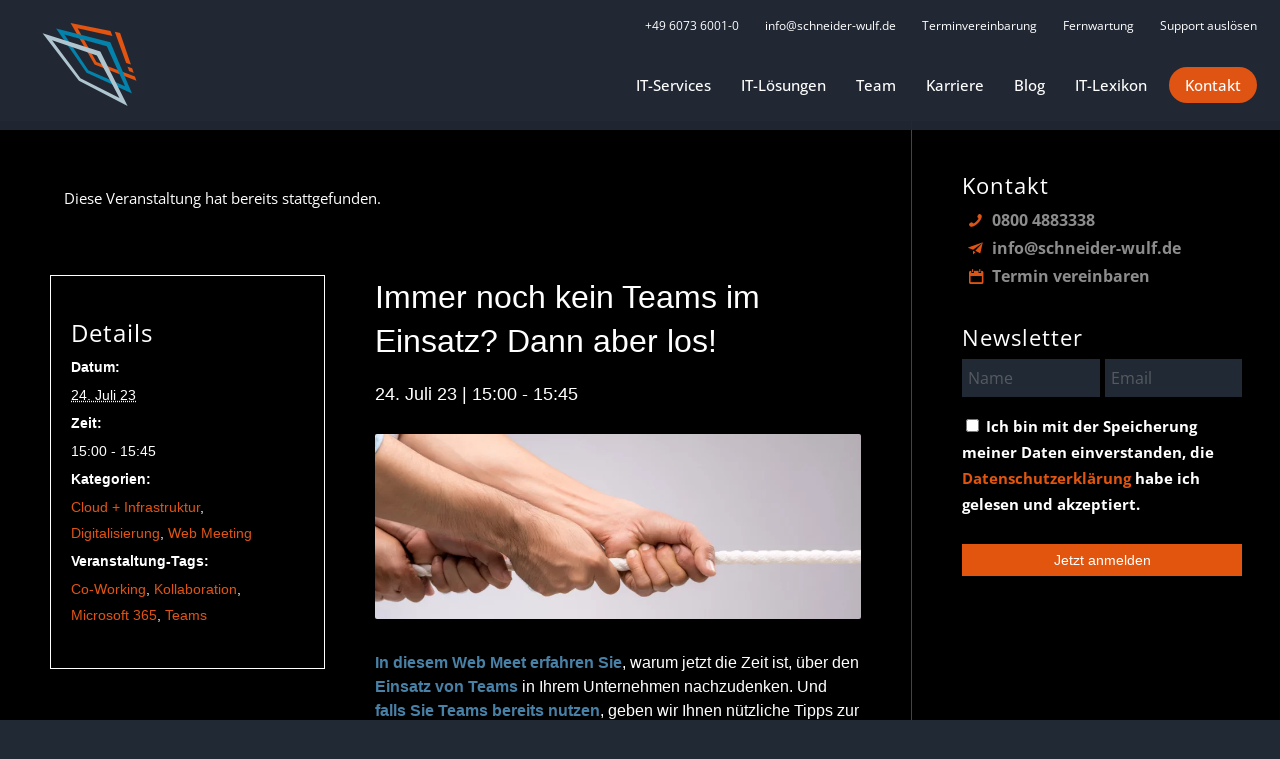

--- FILE ---
content_type: text/html; charset=UTF-8
request_url: https://schneider-wulf.de/event/immer-noch-kein-teams-im-einsatz-dann-aber-los/
body_size: 55813
content:
<!DOCTYPE html>
<html lang="de" class="html_stretched responsive av-preloader-disabled  html_header_top html_logo_left html_main_nav_header html_menu_right html_custom html_header_sticky html_header_shrinking_disabled html_header_topbar_active html_mobile_menu_tablet html_header_searchicon_disabled html_content_align_center html_header_unstick_top_disabled html_header_stretch_disabled html_elegant-blog html_modern-blog html_av-overlay-side html_av-overlay-side-classic html_267 html_av-submenu-noclone html_entry_id_41608 av-cookies-no-cookie-consent av-no-preview av-default-lightbox html_text_menu_active av-mobile-menu-switch-default">
<head> <script type="text/javascript">
/* <![CDATA[ */
var gform;gform||(document.addEventListener("gform_main_scripts_loaded",function(){gform.scriptsLoaded=!0}),document.addEventListener("gform/theme/scripts_loaded",function(){gform.themeScriptsLoaded=!0}),window.addEventListener("DOMContentLoaded",function(){gform.domLoaded=!0}),gform={domLoaded:!1,scriptsLoaded:!1,themeScriptsLoaded:!1,isFormEditor:()=>"function"==typeof InitializeEditor,callIfLoaded:function(o){return!(!gform.domLoaded||!gform.scriptsLoaded||!gform.themeScriptsLoaded&&!gform.isFormEditor()||(gform.isFormEditor()&&console.warn("The use of gform.initializeOnLoaded() is deprecated in the form editor context and will be removed in Gravity Forms 3.1."),o(),0))},initializeOnLoaded:function(o){gform.callIfLoaded(o)||(document.addEventListener("gform_main_scripts_loaded",()=>{gform.scriptsLoaded=!0,gform.callIfLoaded(o)}),document.addEventListener("gform/theme/scripts_loaded",()=>{gform.themeScriptsLoaded=!0,gform.callIfLoaded(o)}),window.addEventListener("DOMContentLoaded",()=>{gform.domLoaded=!0,gform.callIfLoaded(o)}))},hooks:{action:{},filter:{}},addAction:function(o,r,e,t){gform.addHook("action",o,r,e,t)},addFilter:function(o,r,e,t){gform.addHook("filter",o,r,e,t)},doAction:function(o){gform.doHook("action",o,arguments)},applyFilters:function(o){return gform.doHook("filter",o,arguments)},removeAction:function(o,r){gform.removeHook("action",o,r)},removeFilter:function(o,r,e){gform.removeHook("filter",o,r,e)},addHook:function(o,r,e,t,n){null==gform.hooks[o][r]&&(gform.hooks[o][r]=[]);var d=gform.hooks[o][r];null==n&&(n=r+"_"+d.length),gform.hooks[o][r].push({tag:n,callable:e,priority:t=null==t?10:t})},doHook:function(r,o,e){var t;if(e=Array.prototype.slice.call(e,1),null!=gform.hooks[r][o]&&((o=gform.hooks[r][o]).sort(function(o,r){return o.priority-r.priority}),o.forEach(function(o){"function"!=typeof(t=o.callable)&&(t=window[t]),"action"==r?t.apply(null,e):e[0]=t.apply(null,e)})),"filter"==r)return e[0]},removeHook:function(o,r,t,n){var e;null!=gform.hooks[o][r]&&(e=(e=gform.hooks[o][r]).filter(function(o,r,e){return!!(null!=n&&n!=o.tag||null!=t&&t!=o.priority)}),gform.hooks[o][r]=e)}});
/* ]]> */
</script>
<meta charset="UTF-8" /><script>if(navigator.userAgent.match(/MSIE|Internet Explorer/i)||navigator.userAgent.match(/Trident\/7\..*?rv:11/i)){var href=document.location.href;if(!href.match(/[?&]nowprocket/)){if(href.indexOf("?")==-1){if(href.indexOf("#")==-1){document.location.href=href+"?nowprocket=1"}else{document.location.href=href.replace("#","?nowprocket=1#")}}else{if(href.indexOf("#")==-1){document.location.href=href+"&nowprocket=1"}else{document.location.href=href.replace("#","&nowprocket=1#")}}}}</script><script>(()=>{class RocketLazyLoadScripts{constructor(){this.v="2.0.4",this.userEvents=["keydown","keyup","mousedown","mouseup","mousemove","mouseover","mouseout","touchmove","touchstart","touchend","touchcancel","wheel","click","dblclick","input"],this.attributeEvents=["onblur","onclick","oncontextmenu","ondblclick","onfocus","onmousedown","onmouseenter","onmouseleave","onmousemove","onmouseout","onmouseover","onmouseup","onmousewheel","onscroll","onsubmit"]}async t(){this.i(),this.o(),/iP(ad|hone)/.test(navigator.userAgent)&&this.h(),this.u(),this.l(this),this.m(),this.k(this),this.p(this),this._(),await Promise.all([this.R(),this.L()]),this.lastBreath=Date.now(),this.S(this),this.P(),this.D(),this.O(),this.M(),await this.C(this.delayedScripts.normal),await this.C(this.delayedScripts.defer),await this.C(this.delayedScripts.async),await this.T(),await this.F(),await this.j(),await this.A(),window.dispatchEvent(new Event("rocket-allScriptsLoaded")),this.everythingLoaded=!0,this.lastTouchEnd&&await new Promise(t=>setTimeout(t,500-Date.now()+this.lastTouchEnd)),this.I(),this.H(),this.U(),this.W()}i(){this.CSPIssue=sessionStorage.getItem("rocketCSPIssue"),document.addEventListener("securitypolicyviolation",t=>{this.CSPIssue||"script-src-elem"!==t.violatedDirective||"data"!==t.blockedURI||(this.CSPIssue=!0,sessionStorage.setItem("rocketCSPIssue",!0))},{isRocket:!0})}o(){window.addEventListener("pageshow",t=>{this.persisted=t.persisted,this.realWindowLoadedFired=!0},{isRocket:!0}),window.addEventListener("pagehide",()=>{this.onFirstUserAction=null},{isRocket:!0})}h(){let t;function e(e){t=e}window.addEventListener("touchstart",e,{isRocket:!0}),window.addEventListener("touchend",function i(o){o.changedTouches[0]&&t.changedTouches[0]&&Math.abs(o.changedTouches[0].pageX-t.changedTouches[0].pageX)<10&&Math.abs(o.changedTouches[0].pageY-t.changedTouches[0].pageY)<10&&o.timeStamp-t.timeStamp<200&&(window.removeEventListener("touchstart",e,{isRocket:!0}),window.removeEventListener("touchend",i,{isRocket:!0}),"INPUT"===o.target.tagName&&"text"===o.target.type||(o.target.dispatchEvent(new TouchEvent("touchend",{target:o.target,bubbles:!0})),o.target.dispatchEvent(new MouseEvent("mouseover",{target:o.target,bubbles:!0})),o.target.dispatchEvent(new PointerEvent("click",{target:o.target,bubbles:!0,cancelable:!0,detail:1,clientX:o.changedTouches[0].clientX,clientY:o.changedTouches[0].clientY})),event.preventDefault()))},{isRocket:!0})}q(t){this.userActionTriggered||("mousemove"!==t.type||this.firstMousemoveIgnored?"keyup"===t.type||"mouseover"===t.type||"mouseout"===t.type||(this.userActionTriggered=!0,this.onFirstUserAction&&this.onFirstUserAction()):this.firstMousemoveIgnored=!0),"click"===t.type&&t.preventDefault(),t.stopPropagation(),t.stopImmediatePropagation(),"touchstart"===this.lastEvent&&"touchend"===t.type&&(this.lastTouchEnd=Date.now()),"click"===t.type&&(this.lastTouchEnd=0),this.lastEvent=t.type,t.composedPath&&t.composedPath()[0].getRootNode()instanceof ShadowRoot&&(t.rocketTarget=t.composedPath()[0]),this.savedUserEvents.push(t)}u(){this.savedUserEvents=[],this.userEventHandler=this.q.bind(this),this.userEvents.forEach(t=>window.addEventListener(t,this.userEventHandler,{passive:!1,isRocket:!0})),document.addEventListener("visibilitychange",this.userEventHandler,{isRocket:!0})}U(){this.userEvents.forEach(t=>window.removeEventListener(t,this.userEventHandler,{passive:!1,isRocket:!0})),document.removeEventListener("visibilitychange",this.userEventHandler,{isRocket:!0}),this.savedUserEvents.forEach(t=>{(t.rocketTarget||t.target).dispatchEvent(new window[t.constructor.name](t.type,t))})}m(){const t="return false",e=Array.from(this.attributeEvents,t=>"data-rocket-"+t),i="["+this.attributeEvents.join("],[")+"]",o="[data-rocket-"+this.attributeEvents.join("],[data-rocket-")+"]",s=(e,i,o)=>{o&&o!==t&&(e.setAttribute("data-rocket-"+i,o),e["rocket"+i]=new Function("event",o),e.setAttribute(i,t))};new MutationObserver(t=>{for(const n of t)"attributes"===n.type&&(n.attributeName.startsWith("data-rocket-")||this.everythingLoaded?n.attributeName.startsWith("data-rocket-")&&this.everythingLoaded&&this.N(n.target,n.attributeName.substring(12)):s(n.target,n.attributeName,n.target.getAttribute(n.attributeName))),"childList"===n.type&&n.addedNodes.forEach(t=>{if(t.nodeType===Node.ELEMENT_NODE)if(this.everythingLoaded)for(const i of[t,...t.querySelectorAll(o)])for(const t of i.getAttributeNames())e.includes(t)&&this.N(i,t.substring(12));else for(const e of[t,...t.querySelectorAll(i)])for(const t of e.getAttributeNames())this.attributeEvents.includes(t)&&s(e,t,e.getAttribute(t))})}).observe(document,{subtree:!0,childList:!0,attributeFilter:[...this.attributeEvents,...e]})}I(){this.attributeEvents.forEach(t=>{document.querySelectorAll("[data-rocket-"+t+"]").forEach(e=>{this.N(e,t)})})}N(t,e){const i=t.getAttribute("data-rocket-"+e);i&&(t.setAttribute(e,i),t.removeAttribute("data-rocket-"+e))}k(t){Object.defineProperty(HTMLElement.prototype,"onclick",{get(){return this.rocketonclick||null},set(e){this.rocketonclick=e,this.setAttribute(t.everythingLoaded?"onclick":"data-rocket-onclick","this.rocketonclick(event)")}})}S(t){function e(e,i){let o=e[i];e[i]=null,Object.defineProperty(e,i,{get:()=>o,set(s){t.everythingLoaded?o=s:e["rocket"+i]=o=s}})}e(document,"onreadystatechange"),e(window,"onload"),e(window,"onpageshow");try{Object.defineProperty(document,"readyState",{get:()=>t.rocketReadyState,set(e){t.rocketReadyState=e},configurable:!0}),document.readyState="loading"}catch(t){console.log("WPRocket DJE readyState conflict, bypassing")}}l(t){this.originalAddEventListener=EventTarget.prototype.addEventListener,this.originalRemoveEventListener=EventTarget.prototype.removeEventListener,this.savedEventListeners=[],EventTarget.prototype.addEventListener=function(e,i,o){o&&o.isRocket||!t.B(e,this)&&!t.userEvents.includes(e)||t.B(e,this)&&!t.userActionTriggered||e.startsWith("rocket-")||t.everythingLoaded?t.originalAddEventListener.call(this,e,i,o):(t.savedEventListeners.push({target:this,remove:!1,type:e,func:i,options:o}),"mouseenter"!==e&&"mouseleave"!==e||t.originalAddEventListener.call(this,e,t.savedUserEvents.push,o))},EventTarget.prototype.removeEventListener=function(e,i,o){o&&o.isRocket||!t.B(e,this)&&!t.userEvents.includes(e)||t.B(e,this)&&!t.userActionTriggered||e.startsWith("rocket-")||t.everythingLoaded?t.originalRemoveEventListener.call(this,e,i,o):t.savedEventListeners.push({target:this,remove:!0,type:e,func:i,options:o})}}J(t,e){this.savedEventListeners=this.savedEventListeners.filter(i=>{let o=i.type,s=i.target||window;return e!==o||t!==s||(this.B(o,s)&&(i.type="rocket-"+o),this.$(i),!1)})}H(){EventTarget.prototype.addEventListener=this.originalAddEventListener,EventTarget.prototype.removeEventListener=this.originalRemoveEventListener,this.savedEventListeners.forEach(t=>this.$(t))}$(t){t.remove?this.originalRemoveEventListener.call(t.target,t.type,t.func,t.options):this.originalAddEventListener.call(t.target,t.type,t.func,t.options)}p(t){let e;function i(e){return t.everythingLoaded?e:e.split(" ").map(t=>"load"===t||t.startsWith("load.")?"rocket-jquery-load":t).join(" ")}function o(o){function s(e){const s=o.fn[e];o.fn[e]=o.fn.init.prototype[e]=function(){return this[0]===window&&t.userActionTriggered&&("string"==typeof arguments[0]||arguments[0]instanceof String?arguments[0]=i(arguments[0]):"object"==typeof arguments[0]&&Object.keys(arguments[0]).forEach(t=>{const e=arguments[0][t];delete arguments[0][t],arguments[0][i(t)]=e})),s.apply(this,arguments),this}}if(o&&o.fn&&!t.allJQueries.includes(o)){const e={DOMContentLoaded:[],"rocket-DOMContentLoaded":[]};for(const t in e)document.addEventListener(t,()=>{e[t].forEach(t=>t())},{isRocket:!0});o.fn.ready=o.fn.init.prototype.ready=function(i){function s(){parseInt(o.fn.jquery)>2?setTimeout(()=>i.bind(document)(o)):i.bind(document)(o)}return"function"==typeof i&&(t.realDomReadyFired?!t.userActionTriggered||t.fauxDomReadyFired?s():e["rocket-DOMContentLoaded"].push(s):e.DOMContentLoaded.push(s)),o([])},s("on"),s("one"),s("off"),t.allJQueries.push(o)}e=o}t.allJQueries=[],o(window.jQuery),Object.defineProperty(window,"jQuery",{get:()=>e,set(t){o(t)}})}P(){const t=new Map;document.write=document.writeln=function(e){const i=document.currentScript,o=document.createRange(),s=i.parentElement;let n=t.get(i);void 0===n&&(n=i.nextSibling,t.set(i,n));const c=document.createDocumentFragment();o.setStart(c,0),c.appendChild(o.createContextualFragment(e)),s.insertBefore(c,n)}}async R(){return new Promise(t=>{this.userActionTriggered?t():this.onFirstUserAction=t})}async L(){return new Promise(t=>{document.addEventListener("DOMContentLoaded",()=>{this.realDomReadyFired=!0,t()},{isRocket:!0})})}async j(){return this.realWindowLoadedFired?Promise.resolve():new Promise(t=>{window.addEventListener("load",t,{isRocket:!0})})}M(){this.pendingScripts=[];this.scriptsMutationObserver=new MutationObserver(t=>{for(const e of t)e.addedNodes.forEach(t=>{"SCRIPT"!==t.tagName||t.noModule||t.isWPRocket||this.pendingScripts.push({script:t,promise:new Promise(e=>{const i=()=>{const i=this.pendingScripts.findIndex(e=>e.script===t);i>=0&&this.pendingScripts.splice(i,1),e()};t.addEventListener("load",i,{isRocket:!0}),t.addEventListener("error",i,{isRocket:!0}),setTimeout(i,1e3)})})})}),this.scriptsMutationObserver.observe(document,{childList:!0,subtree:!0})}async F(){await this.X(),this.pendingScripts.length?(await this.pendingScripts[0].promise,await this.F()):this.scriptsMutationObserver.disconnect()}D(){this.delayedScripts={normal:[],async:[],defer:[]},document.querySelectorAll("script[type$=rocketlazyloadscript]").forEach(t=>{t.hasAttribute("data-rocket-src")?t.hasAttribute("async")&&!1!==t.async?this.delayedScripts.async.push(t):t.hasAttribute("defer")&&!1!==t.defer||"module"===t.getAttribute("data-rocket-type")?this.delayedScripts.defer.push(t):this.delayedScripts.normal.push(t):this.delayedScripts.normal.push(t)})}async _(){await this.L();let t=[];document.querySelectorAll("script[type$=rocketlazyloadscript][data-rocket-src]").forEach(e=>{let i=e.getAttribute("data-rocket-src");if(i&&!i.startsWith("data:")){i.startsWith("//")&&(i=location.protocol+i);try{const o=new URL(i).origin;o!==location.origin&&t.push({src:o,crossOrigin:e.crossOrigin||"module"===e.getAttribute("data-rocket-type")})}catch(t){}}}),t=[...new Map(t.map(t=>[JSON.stringify(t),t])).values()],this.Y(t,"preconnect")}async G(t){if(await this.K(),!0!==t.noModule||!("noModule"in HTMLScriptElement.prototype))return new Promise(e=>{let i;function o(){(i||t).setAttribute("data-rocket-status","executed"),e()}try{if(navigator.userAgent.includes("Firefox/")||""===navigator.vendor||this.CSPIssue)i=document.createElement("script"),[...t.attributes].forEach(t=>{let e=t.nodeName;"type"!==e&&("data-rocket-type"===e&&(e="type"),"data-rocket-src"===e&&(e="src"),i.setAttribute(e,t.nodeValue))}),t.text&&(i.text=t.text),t.nonce&&(i.nonce=t.nonce),i.hasAttribute("src")?(i.addEventListener("load",o,{isRocket:!0}),i.addEventListener("error",()=>{i.setAttribute("data-rocket-status","failed-network"),e()},{isRocket:!0}),setTimeout(()=>{i.isConnected||e()},1)):(i.text=t.text,o()),i.isWPRocket=!0,t.parentNode.replaceChild(i,t);else{const i=t.getAttribute("data-rocket-type"),s=t.getAttribute("data-rocket-src");i?(t.type=i,t.removeAttribute("data-rocket-type")):t.removeAttribute("type"),t.addEventListener("load",o,{isRocket:!0}),t.addEventListener("error",i=>{this.CSPIssue&&i.target.src.startsWith("data:")?(console.log("WPRocket: CSP fallback activated"),t.removeAttribute("src"),this.G(t).then(e)):(t.setAttribute("data-rocket-status","failed-network"),e())},{isRocket:!0}),s?(t.fetchPriority="high",t.removeAttribute("data-rocket-src"),t.src=s):t.src="data:text/javascript;base64,"+window.btoa(unescape(encodeURIComponent(t.text)))}}catch(i){t.setAttribute("data-rocket-status","failed-transform"),e()}});t.setAttribute("data-rocket-status","skipped")}async C(t){const e=t.shift();return e?(e.isConnected&&await this.G(e),this.C(t)):Promise.resolve()}O(){this.Y([...this.delayedScripts.normal,...this.delayedScripts.defer,...this.delayedScripts.async],"preload")}Y(t,e){this.trash=this.trash||[];let i=!0;var o=document.createDocumentFragment();t.forEach(t=>{const s=t.getAttribute&&t.getAttribute("data-rocket-src")||t.src;if(s&&!s.startsWith("data:")){const n=document.createElement("link");n.href=s,n.rel=e,"preconnect"!==e&&(n.as="script",n.fetchPriority=i?"high":"low"),t.getAttribute&&"module"===t.getAttribute("data-rocket-type")&&(n.crossOrigin=!0),t.crossOrigin&&(n.crossOrigin=t.crossOrigin),t.integrity&&(n.integrity=t.integrity),t.nonce&&(n.nonce=t.nonce),o.appendChild(n),this.trash.push(n),i=!1}}),document.head.appendChild(o)}W(){this.trash.forEach(t=>t.remove())}async T(){try{document.readyState="interactive"}catch(t){}this.fauxDomReadyFired=!0;try{await this.K(),this.J(document,"readystatechange"),document.dispatchEvent(new Event("rocket-readystatechange")),await this.K(),document.rocketonreadystatechange&&document.rocketonreadystatechange(),await this.K(),this.J(document,"DOMContentLoaded"),document.dispatchEvent(new Event("rocket-DOMContentLoaded")),await this.K(),this.J(window,"DOMContentLoaded"),window.dispatchEvent(new Event("rocket-DOMContentLoaded"))}catch(t){console.error(t)}}async A(){try{document.readyState="complete"}catch(t){}try{await this.K(),this.J(document,"readystatechange"),document.dispatchEvent(new Event("rocket-readystatechange")),await this.K(),document.rocketonreadystatechange&&document.rocketonreadystatechange(),await this.K(),this.J(window,"load"),window.dispatchEvent(new Event("rocket-load")),await this.K(),window.rocketonload&&window.rocketonload(),await this.K(),this.allJQueries.forEach(t=>t(window).trigger("rocket-jquery-load")),await this.K(),this.J(window,"pageshow");const t=new Event("rocket-pageshow");t.persisted=this.persisted,window.dispatchEvent(t),await this.K(),window.rocketonpageshow&&window.rocketonpageshow({persisted:this.persisted})}catch(t){console.error(t)}}async K(){Date.now()-this.lastBreath>45&&(await this.X(),this.lastBreath=Date.now())}async X(){return document.hidden?new Promise(t=>setTimeout(t)):new Promise(t=>requestAnimationFrame(t))}B(t,e){return e===document&&"readystatechange"===t||(e===document&&"DOMContentLoaded"===t||(e===window&&"DOMContentLoaded"===t||(e===window&&"load"===t||e===window&&"pageshow"===t)))}static run(){(new RocketLazyLoadScripts).t()}}RocketLazyLoadScripts.run()})();</script>



<!-- mobile setting -->
<meta name="viewport" content="width=device-width, initial-scale=1">

<!-- Scripts/CSS and wp_head hook -->
<link rel='stylesheet' id='tribe-events-views-v2-bootstrap-datepicker-styles-css' href='https://schneider-wulf.de/wp-content/plugins/the-events-calendar/vendor/bootstrap-datepicker/css/bootstrap-datepicker.standalone.min.css?ver=6.15.13' type='text/css' media='all' />
<link data-minify="1" rel='stylesheet' id='tec-variables-skeleton-css' href='https://schneider-wulf.de/wp-content/cache/min/1/wp-content/plugins/the-events-calendar/common/build/css/variables-skeleton.css?ver=1768931999' type='text/css' media='all' />
<link data-minify="1" rel='stylesheet' id='tribe-common-skeleton-style-css' href='https://schneider-wulf.de/wp-content/cache/min/1/wp-content/plugins/the-events-calendar/common/build/css/common-skeleton.css?ver=1768931999' type='text/css' media='all' />
<link rel='stylesheet' id='tribe-tooltipster-css-css' href='https://schneider-wulf.de/wp-content/plugins/the-events-calendar/common/vendor/tooltipster/tooltipster.bundle.min.css?ver=6.10.1' type='text/css' media='all' />
<link data-minify="1" rel='stylesheet' id='tribe-events-views-v2-skeleton-css' href='https://schneider-wulf.de/wp-content/cache/min/1/wp-content/plugins/the-events-calendar/build/css/views-skeleton.css?ver=1768931999' type='text/css' media='all' />
<link data-minify="1" rel='stylesheet' id='tec-variables-full-css' href='https://schneider-wulf.de/wp-content/cache/min/1/wp-content/plugins/the-events-calendar/common/build/css/variables-full.css?ver=1768931999' type='text/css' media='all' />
<link data-minify="1" rel='stylesheet' id='tribe-common-full-style-css' href='https://schneider-wulf.de/wp-content/cache/min/1/wp-content/plugins/the-events-calendar/common/build/css/common-full.css?ver=1768931999' type='text/css' media='all' />
<link data-minify="1" rel='stylesheet' id='tribe-events-views-v2-full-css' href='https://schneider-wulf.de/wp-content/cache/min/1/wp-content/plugins/the-events-calendar/build/css/views-full.css?ver=1768931999' type='text/css' media='all' />
<link rel='stylesheet' id='tribe-events-views-v2-print-css' href='https://schneider-wulf.de/wp-content/plugins/the-events-calendar/build/css/views-print.css?ver=6.15.13' type='text/css' media='print' />
<meta name='robots' content='index, follow, max-image-preview:large, max-snippet:-1, max-video-preview:-1' />

	<!-- This site is optimized with the Yoast SEO Premium plugin v22.7 (Yoast SEO v26.6) - https://yoast.com/wordpress/plugins/seo/ -->
	<title>Immer noch kein Teams im Einsatz? Dann aber los!</title>
	<meta name="description" content="Erfahren Sie im Web Meet, warum JETZT die Zeit für den Einsatz (bzw. die Optimierung) von Microsoft Teams gekommen ist." />
	<link rel="canonical" href="https://schneider-wulf.de/event/immer-noch-kein-teams-im-einsatz-dann-aber-los/" />
	<meta property="og:locale" content="de_DE" />
	<meta property="og:type" content="article" />
	<meta property="og:title" content="Immer noch kein Teams im Einsatz? Dann aber los!" />
	<meta property="og:description" content="Erfahren Sie im Web Meet, warum JETZT die Zeit für den Einsatz (bzw. die Optimierung) von Microsoft Teams gekommen ist." />
	<meta property="og:url" content="https://schneider-wulf.de/event/immer-noch-kein-teams-im-einsatz-dann-aber-los/" />
	<meta property="og:site_name" content="Schneider + Wulf" />
	<meta property="article:publisher" content="https://de-de.facebook.com/Schneider.und.Wulf" />
	<meta property="article:modified_time" content="2023-07-18T08:04:47+00:00" />
	<meta property="og:image" content="https://schneider-wulf.de/wp-content/uploads/2023/07/Immer-noch-kein-Teams.jpg" />
	<meta property="og:image:width" content="1320" />
	<meta property="og:image:height" content="500" />
	<meta property="og:image:type" content="image/jpeg" />
	<meta name="twitter:card" content="summary_large_image" />
	<meta name="twitter:label1" content="Geschätzte Lesezeit" />
	<meta name="twitter:data1" content="1 Minute" />
	<script type="application/ld+json" class="yoast-schema-graph">{"@context":"https://schema.org","@graph":[{"@type":"WebPage","@id":"https://schneider-wulf.de/event/immer-noch-kein-teams-im-einsatz-dann-aber-los/","url":"https://schneider-wulf.de/event/immer-noch-kein-teams-im-einsatz-dann-aber-los/","name":"Immer noch kein Teams im Einsatz? Dann aber los!","isPartOf":{"@id":"https://schneider-wulf.de/#website"},"primaryImageOfPage":{"@id":"https://schneider-wulf.de/event/immer-noch-kein-teams-im-einsatz-dann-aber-los/#primaryimage"},"image":{"@id":"https://schneider-wulf.de/event/immer-noch-kein-teams-im-einsatz-dann-aber-los/#primaryimage"},"thumbnailUrl":"https://schneider-wulf.de/wp-content/uploads/2023/07/Immer-noch-kein-Teams.jpg","datePublished":"2023-07-17T09:24:51+00:00","dateModified":"2023-07-18T08:04:47+00:00","description":"Erfahren Sie im Web Meet, warum JETZT die Zeit für den Einsatz (bzw. die Optimierung) von Microsoft Teams gekommen ist.","breadcrumb":{"@id":"https://schneider-wulf.de/event/immer-noch-kein-teams-im-einsatz-dann-aber-los/#breadcrumb"},"inLanguage":"de","potentialAction":[{"@type":"ReadAction","target":["https://schneider-wulf.de/event/immer-noch-kein-teams-im-einsatz-dann-aber-los/"]}]},{"@type":"ImageObject","inLanguage":"de","@id":"https://schneider-wulf.de/event/immer-noch-kein-teams-im-einsatz-dann-aber-los/#primaryimage","url":"https://schneider-wulf.de/wp-content/uploads/2023/07/Immer-noch-kein-Teams.jpg","contentUrl":"https://schneider-wulf.de/wp-content/uploads/2023/07/Immer-noch-kein-Teams.jpg","width":1320,"height":500},{"@type":"BreadcrumbList","@id":"https://schneider-wulf.de/event/immer-noch-kein-teams-im-einsatz-dann-aber-los/#breadcrumb","itemListElement":[{"@type":"ListItem","position":1,"name":"Startseite","item":"https://schneider-wulf.de/it-service-fuer-den-mittelstand/"},{"@type":"ListItem","position":2,"name":"Veranstaltungen","item":"https://schneider-wulf.de/events/"},{"@type":"ListItem","position":3,"name":"Immer noch kein Teams im Einsatz? Dann aber los!"}]},{"@type":"WebSite","@id":"https://schneider-wulf.de/#website","url":"https://schneider-wulf.de/","name":"Schneider + Wulf","description":"IT-Systemhaus, EDV Beratung Rhein Main","publisher":{"@id":"https://schneider-wulf.de/#organization"},"potentialAction":[{"@type":"SearchAction","target":{"@type":"EntryPoint","urlTemplate":"https://schneider-wulf.de/?s={search_term_string}"},"query-input":{"@type":"PropertyValueSpecification","valueRequired":true,"valueName":"search_term_string"}}],"inLanguage":"de"},{"@type":"Organization","@id":"https://schneider-wulf.de/#organization","name":"Schneider + Wulf EDV-Beratung GmbH & Co KG","url":"https://schneider-wulf.de/","logo":{"@type":"ImageObject","inLanguage":"de","@id":"https://schneider-wulf.de/#/schema/logo/image/","url":"https://schneider-wulf.de/wp-content/uploads/2022/11/schneider-wulf-logo-weiss-retina.png","contentUrl":"https://schneider-wulf.de/wp-content/uploads/2022/11/schneider-wulf-logo-weiss-retina.png","width":420,"height":201,"caption":"Schneider + Wulf EDV-Beratung GmbH & Co KG"},"image":{"@id":"https://schneider-wulf.de/#/schema/logo/image/"},"sameAs":["https://de-de.facebook.com/Schneider.und.Wulf","https://www.youtube.com/channel/UCsfxzIBeOXTFMWE1UTVn19g","https://de.linkedin.com/company/schneider-wulf"]},{"@type":"Event","name":"Immer noch kein Teams im Einsatz? Dann aber los!","description":"In diesem Web Meet erfahren Sie, warum jetzt die Zeit ist, über den Einsatz von Teams in Ihrem Unternehmen nachzudenken. Und falls Sie Teams bereits nutzen, geben wir Ihnen nützliche [&hellip;]","image":{"@id":"https://schneider-wulf.de/event/immer-noch-kein-teams-im-einsatz-dann-aber-los/#primaryimage"},"url":"https://schneider-wulf.de/event/immer-noch-kein-teams-im-einsatz-dann-aber-los/","eventAttendanceMode":"https://schema.org/OfflineEventAttendanceMode","eventStatus":"https://schema.org/EventScheduled","startDate":"2023-07-24T15:00:00+02:00","endDate":"2023-07-24T15:45:00+02:00","@id":"https://schneider-wulf.de/event/immer-noch-kein-teams-im-einsatz-dann-aber-los/#event","mainEntityOfPage":{"@id":"https://schneider-wulf.de/event/immer-noch-kein-teams-im-einsatz-dann-aber-los/"}}]}</script>
	<!-- / Yoast SEO Premium plugin. -->


<link rel='dns-prefetch' href='//www.googletagmanager.com' />

<link rel="alternate" type="application/rss+xml" title="Schneider + Wulf &raquo; Feed" href="https://schneider-wulf.de/feed/" />
<link rel="alternate" type="text/calendar" title="Schneider + Wulf &raquo; iCal Feed" href="https://schneider-wulf.de/events/?ical=1" />
<link rel="alternate" title="oEmbed (JSON)" type="application/json+oembed" href="https://schneider-wulf.de/wp-json/oembed/1.0/embed?url=https%3A%2F%2Fschneider-wulf.de%2Fevent%2Fimmer-noch-kein-teams-im-einsatz-dann-aber-los%2F" />
<link rel="alternate" title="oEmbed (XML)" type="text/xml+oembed" href="https://schneider-wulf.de/wp-json/oembed/1.0/embed?url=https%3A%2F%2Fschneider-wulf.de%2Fevent%2Fimmer-noch-kein-teams-im-einsatz-dann-aber-los%2F&#038;format=xml" />
<style id='wp-img-auto-sizes-contain-inline-css' type='text/css'>
img:is([sizes=auto i],[sizes^="auto," i]){contain-intrinsic-size:3000px 1500px}
/*# sourceURL=wp-img-auto-sizes-contain-inline-css */
</style>
<link data-minify="1" rel='stylesheet' id='tribe-events-v2-single-skeleton-css' href='https://schneider-wulf.de/wp-content/cache/min/1/wp-content/plugins/the-events-calendar/build/css/tribe-events-single-skeleton.css?ver=1768931999' type='text/css' media='all' />
<link data-minify="1" rel='stylesheet' id='tribe-events-v2-single-skeleton-full-css' href='https://schneider-wulf.de/wp-content/cache/min/1/wp-content/plugins/the-events-calendar/build/css/tribe-events-single-full.css?ver=1768931999' type='text/css' media='all' />
<link rel='stylesheet' id='wp-block-library-css' href='https://schneider-wulf.de/wp-includes/css/dist/block-library/style.min.css?ver=6.9' type='text/css' media='all' />
<style id='global-styles-inline-css' type='text/css'>
:root{--wp--preset--aspect-ratio--square: 1;--wp--preset--aspect-ratio--4-3: 4/3;--wp--preset--aspect-ratio--3-4: 3/4;--wp--preset--aspect-ratio--3-2: 3/2;--wp--preset--aspect-ratio--2-3: 2/3;--wp--preset--aspect-ratio--16-9: 16/9;--wp--preset--aspect-ratio--9-16: 9/16;--wp--preset--color--black: #000000;--wp--preset--color--cyan-bluish-gray: #abb8c3;--wp--preset--color--white: #ffffff;--wp--preset--color--pale-pink: #f78da7;--wp--preset--color--vivid-red: #cf2e2e;--wp--preset--color--luminous-vivid-orange: #ff6900;--wp--preset--color--luminous-vivid-amber: #fcb900;--wp--preset--color--light-green-cyan: #7bdcb5;--wp--preset--color--vivid-green-cyan: #00d084;--wp--preset--color--pale-cyan-blue: #8ed1fc;--wp--preset--color--vivid-cyan-blue: #0693e3;--wp--preset--color--vivid-purple: #9b51e0;--wp--preset--color--metallic-red: #b02b2c;--wp--preset--color--maximum-yellow-red: #edae44;--wp--preset--color--yellow-sun: #eeee22;--wp--preset--color--palm-leaf: #83a846;--wp--preset--color--aero: #7bb0e7;--wp--preset--color--old-lavender: #745f7e;--wp--preset--color--steel-teal: #5f8789;--wp--preset--color--raspberry-pink: #d65799;--wp--preset--color--medium-turquoise: #4ecac2;--wp--preset--gradient--vivid-cyan-blue-to-vivid-purple: linear-gradient(135deg,rgb(6,147,227) 0%,rgb(155,81,224) 100%);--wp--preset--gradient--light-green-cyan-to-vivid-green-cyan: linear-gradient(135deg,rgb(122,220,180) 0%,rgb(0,208,130) 100%);--wp--preset--gradient--luminous-vivid-amber-to-luminous-vivid-orange: linear-gradient(135deg,rgb(252,185,0) 0%,rgb(255,105,0) 100%);--wp--preset--gradient--luminous-vivid-orange-to-vivid-red: linear-gradient(135deg,rgb(255,105,0) 0%,rgb(207,46,46) 100%);--wp--preset--gradient--very-light-gray-to-cyan-bluish-gray: linear-gradient(135deg,rgb(238,238,238) 0%,rgb(169,184,195) 100%);--wp--preset--gradient--cool-to-warm-spectrum: linear-gradient(135deg,rgb(74,234,220) 0%,rgb(151,120,209) 20%,rgb(207,42,186) 40%,rgb(238,44,130) 60%,rgb(251,105,98) 80%,rgb(254,248,76) 100%);--wp--preset--gradient--blush-light-purple: linear-gradient(135deg,rgb(255,206,236) 0%,rgb(152,150,240) 100%);--wp--preset--gradient--blush-bordeaux: linear-gradient(135deg,rgb(254,205,165) 0%,rgb(254,45,45) 50%,rgb(107,0,62) 100%);--wp--preset--gradient--luminous-dusk: linear-gradient(135deg,rgb(255,203,112) 0%,rgb(199,81,192) 50%,rgb(65,88,208) 100%);--wp--preset--gradient--pale-ocean: linear-gradient(135deg,rgb(255,245,203) 0%,rgb(182,227,212) 50%,rgb(51,167,181) 100%);--wp--preset--gradient--electric-grass: linear-gradient(135deg,rgb(202,248,128) 0%,rgb(113,206,126) 100%);--wp--preset--gradient--midnight: linear-gradient(135deg,rgb(2,3,129) 0%,rgb(40,116,252) 100%);--wp--preset--font-size--small: 1rem;--wp--preset--font-size--medium: 1.125rem;--wp--preset--font-size--large: 1.75rem;--wp--preset--font-size--x-large: clamp(1.75rem, 3vw, 2.25rem);--wp--preset--spacing--20: 0.44rem;--wp--preset--spacing--30: 0.67rem;--wp--preset--spacing--40: 1rem;--wp--preset--spacing--50: 1.5rem;--wp--preset--spacing--60: 2.25rem;--wp--preset--spacing--70: 3.38rem;--wp--preset--spacing--80: 5.06rem;--wp--preset--shadow--natural: 6px 6px 9px rgba(0, 0, 0, 0.2);--wp--preset--shadow--deep: 12px 12px 50px rgba(0, 0, 0, 0.4);--wp--preset--shadow--sharp: 6px 6px 0px rgba(0, 0, 0, 0.2);--wp--preset--shadow--outlined: 6px 6px 0px -3px rgb(255, 255, 255), 6px 6px rgb(0, 0, 0);--wp--preset--shadow--crisp: 6px 6px 0px rgb(0, 0, 0);}:root { --wp--style--global--content-size: 800px;--wp--style--global--wide-size: 1130px; }:where(body) { margin: 0; }.wp-site-blocks > .alignleft { float: left; margin-right: 2em; }.wp-site-blocks > .alignright { float: right; margin-left: 2em; }.wp-site-blocks > .aligncenter { justify-content: center; margin-left: auto; margin-right: auto; }:where(.is-layout-flex){gap: 0.5em;}:where(.is-layout-grid){gap: 0.5em;}.is-layout-flow > .alignleft{float: left;margin-inline-start: 0;margin-inline-end: 2em;}.is-layout-flow > .alignright{float: right;margin-inline-start: 2em;margin-inline-end: 0;}.is-layout-flow > .aligncenter{margin-left: auto !important;margin-right: auto !important;}.is-layout-constrained > .alignleft{float: left;margin-inline-start: 0;margin-inline-end: 2em;}.is-layout-constrained > .alignright{float: right;margin-inline-start: 2em;margin-inline-end: 0;}.is-layout-constrained > .aligncenter{margin-left: auto !important;margin-right: auto !important;}.is-layout-constrained > :where(:not(.alignleft):not(.alignright):not(.alignfull)){max-width: var(--wp--style--global--content-size);margin-left: auto !important;margin-right: auto !important;}.is-layout-constrained > .alignwide{max-width: var(--wp--style--global--wide-size);}body .is-layout-flex{display: flex;}.is-layout-flex{flex-wrap: wrap;align-items: center;}.is-layout-flex > :is(*, div){margin: 0;}body .is-layout-grid{display: grid;}.is-layout-grid > :is(*, div){margin: 0;}body{padding-top: 0px;padding-right: 0px;padding-bottom: 0px;padding-left: 0px;}a:where(:not(.wp-element-button)){text-decoration: underline;}:root :where(.wp-element-button, .wp-block-button__link){background-color: #32373c;border-width: 0;color: #fff;font-family: inherit;font-size: inherit;font-style: inherit;font-weight: inherit;letter-spacing: inherit;line-height: inherit;padding-top: calc(0.667em + 2px);padding-right: calc(1.333em + 2px);padding-bottom: calc(0.667em + 2px);padding-left: calc(1.333em + 2px);text-decoration: none;text-transform: inherit;}.has-black-color{color: var(--wp--preset--color--black) !important;}.has-cyan-bluish-gray-color{color: var(--wp--preset--color--cyan-bluish-gray) !important;}.has-white-color{color: var(--wp--preset--color--white) !important;}.has-pale-pink-color{color: var(--wp--preset--color--pale-pink) !important;}.has-vivid-red-color{color: var(--wp--preset--color--vivid-red) !important;}.has-luminous-vivid-orange-color{color: var(--wp--preset--color--luminous-vivid-orange) !important;}.has-luminous-vivid-amber-color{color: var(--wp--preset--color--luminous-vivid-amber) !important;}.has-light-green-cyan-color{color: var(--wp--preset--color--light-green-cyan) !important;}.has-vivid-green-cyan-color{color: var(--wp--preset--color--vivid-green-cyan) !important;}.has-pale-cyan-blue-color{color: var(--wp--preset--color--pale-cyan-blue) !important;}.has-vivid-cyan-blue-color{color: var(--wp--preset--color--vivid-cyan-blue) !important;}.has-vivid-purple-color{color: var(--wp--preset--color--vivid-purple) !important;}.has-metallic-red-color{color: var(--wp--preset--color--metallic-red) !important;}.has-maximum-yellow-red-color{color: var(--wp--preset--color--maximum-yellow-red) !important;}.has-yellow-sun-color{color: var(--wp--preset--color--yellow-sun) !important;}.has-palm-leaf-color{color: var(--wp--preset--color--palm-leaf) !important;}.has-aero-color{color: var(--wp--preset--color--aero) !important;}.has-old-lavender-color{color: var(--wp--preset--color--old-lavender) !important;}.has-steel-teal-color{color: var(--wp--preset--color--steel-teal) !important;}.has-raspberry-pink-color{color: var(--wp--preset--color--raspberry-pink) !important;}.has-medium-turquoise-color{color: var(--wp--preset--color--medium-turquoise) !important;}.has-black-background-color{background-color: var(--wp--preset--color--black) !important;}.has-cyan-bluish-gray-background-color{background-color: var(--wp--preset--color--cyan-bluish-gray) !important;}.has-white-background-color{background-color: var(--wp--preset--color--white) !important;}.has-pale-pink-background-color{background-color: var(--wp--preset--color--pale-pink) !important;}.has-vivid-red-background-color{background-color: var(--wp--preset--color--vivid-red) !important;}.has-luminous-vivid-orange-background-color{background-color: var(--wp--preset--color--luminous-vivid-orange) !important;}.has-luminous-vivid-amber-background-color{background-color: var(--wp--preset--color--luminous-vivid-amber) !important;}.has-light-green-cyan-background-color{background-color: var(--wp--preset--color--light-green-cyan) !important;}.has-vivid-green-cyan-background-color{background-color: var(--wp--preset--color--vivid-green-cyan) !important;}.has-pale-cyan-blue-background-color{background-color: var(--wp--preset--color--pale-cyan-blue) !important;}.has-vivid-cyan-blue-background-color{background-color: var(--wp--preset--color--vivid-cyan-blue) !important;}.has-vivid-purple-background-color{background-color: var(--wp--preset--color--vivid-purple) !important;}.has-metallic-red-background-color{background-color: var(--wp--preset--color--metallic-red) !important;}.has-maximum-yellow-red-background-color{background-color: var(--wp--preset--color--maximum-yellow-red) !important;}.has-yellow-sun-background-color{background-color: var(--wp--preset--color--yellow-sun) !important;}.has-palm-leaf-background-color{background-color: var(--wp--preset--color--palm-leaf) !important;}.has-aero-background-color{background-color: var(--wp--preset--color--aero) !important;}.has-old-lavender-background-color{background-color: var(--wp--preset--color--old-lavender) !important;}.has-steel-teal-background-color{background-color: var(--wp--preset--color--steel-teal) !important;}.has-raspberry-pink-background-color{background-color: var(--wp--preset--color--raspberry-pink) !important;}.has-medium-turquoise-background-color{background-color: var(--wp--preset--color--medium-turquoise) !important;}.has-black-border-color{border-color: var(--wp--preset--color--black) !important;}.has-cyan-bluish-gray-border-color{border-color: var(--wp--preset--color--cyan-bluish-gray) !important;}.has-white-border-color{border-color: var(--wp--preset--color--white) !important;}.has-pale-pink-border-color{border-color: var(--wp--preset--color--pale-pink) !important;}.has-vivid-red-border-color{border-color: var(--wp--preset--color--vivid-red) !important;}.has-luminous-vivid-orange-border-color{border-color: var(--wp--preset--color--luminous-vivid-orange) !important;}.has-luminous-vivid-amber-border-color{border-color: var(--wp--preset--color--luminous-vivid-amber) !important;}.has-light-green-cyan-border-color{border-color: var(--wp--preset--color--light-green-cyan) !important;}.has-vivid-green-cyan-border-color{border-color: var(--wp--preset--color--vivid-green-cyan) !important;}.has-pale-cyan-blue-border-color{border-color: var(--wp--preset--color--pale-cyan-blue) !important;}.has-vivid-cyan-blue-border-color{border-color: var(--wp--preset--color--vivid-cyan-blue) !important;}.has-vivid-purple-border-color{border-color: var(--wp--preset--color--vivid-purple) !important;}.has-metallic-red-border-color{border-color: var(--wp--preset--color--metallic-red) !important;}.has-maximum-yellow-red-border-color{border-color: var(--wp--preset--color--maximum-yellow-red) !important;}.has-yellow-sun-border-color{border-color: var(--wp--preset--color--yellow-sun) !important;}.has-palm-leaf-border-color{border-color: var(--wp--preset--color--palm-leaf) !important;}.has-aero-border-color{border-color: var(--wp--preset--color--aero) !important;}.has-old-lavender-border-color{border-color: var(--wp--preset--color--old-lavender) !important;}.has-steel-teal-border-color{border-color: var(--wp--preset--color--steel-teal) !important;}.has-raspberry-pink-border-color{border-color: var(--wp--preset--color--raspberry-pink) !important;}.has-medium-turquoise-border-color{border-color: var(--wp--preset--color--medium-turquoise) !important;}.has-vivid-cyan-blue-to-vivid-purple-gradient-background{background: var(--wp--preset--gradient--vivid-cyan-blue-to-vivid-purple) !important;}.has-light-green-cyan-to-vivid-green-cyan-gradient-background{background: var(--wp--preset--gradient--light-green-cyan-to-vivid-green-cyan) !important;}.has-luminous-vivid-amber-to-luminous-vivid-orange-gradient-background{background: var(--wp--preset--gradient--luminous-vivid-amber-to-luminous-vivid-orange) !important;}.has-luminous-vivid-orange-to-vivid-red-gradient-background{background: var(--wp--preset--gradient--luminous-vivid-orange-to-vivid-red) !important;}.has-very-light-gray-to-cyan-bluish-gray-gradient-background{background: var(--wp--preset--gradient--very-light-gray-to-cyan-bluish-gray) !important;}.has-cool-to-warm-spectrum-gradient-background{background: var(--wp--preset--gradient--cool-to-warm-spectrum) !important;}.has-blush-light-purple-gradient-background{background: var(--wp--preset--gradient--blush-light-purple) !important;}.has-blush-bordeaux-gradient-background{background: var(--wp--preset--gradient--blush-bordeaux) !important;}.has-luminous-dusk-gradient-background{background: var(--wp--preset--gradient--luminous-dusk) !important;}.has-pale-ocean-gradient-background{background: var(--wp--preset--gradient--pale-ocean) !important;}.has-electric-grass-gradient-background{background: var(--wp--preset--gradient--electric-grass) !important;}.has-midnight-gradient-background{background: var(--wp--preset--gradient--midnight) !important;}.has-small-font-size{font-size: var(--wp--preset--font-size--small) !important;}.has-medium-font-size{font-size: var(--wp--preset--font-size--medium) !important;}.has-large-font-size{font-size: var(--wp--preset--font-size--large) !important;}.has-x-large-font-size{font-size: var(--wp--preset--font-size--x-large) !important;}
/*# sourceURL=global-styles-inline-css */
</style>

<link data-minify="1" rel='stylesheet' id='tribe-events-v2-single-blocks-css' href='https://schneider-wulf.de/wp-content/cache/min/1/wp-content/plugins/the-events-calendar/build/css/tribe-events-single-blocks.css?ver=1768931999' type='text/css' media='all' />
<link data-minify="1" rel='stylesheet' id='rtec_styles-css' href='https://schneider-wulf.de/wp-content/cache/min/1/wp-content/plugins/registrations-for-the-events-calendar/css/rtec-styles.css?ver=1768931967' type='text/css' media='all' />
<link data-minify="1" rel='stylesheet' id='borlabs-cookie-custom-css' href='https://schneider-wulf.de/wp-content/cache/min/1/wp-content/cache/borlabs-cookie/1/borlabs-cookie-1-de.css?ver=1768931967' type='text/css' media='all' />
<link data-minify="1" rel='stylesheet' id='lepopup-style-css' href='https://schneider-wulf.de/wp-content/cache/min/1/wp-content/plugins/halfdata-green-popups/css/style.css?ver=1768931967' type='text/css' media='all' />
<link data-minify="1" rel='stylesheet' id='airdatepicker-css' href='https://schneider-wulf.de/wp-content/cache/min/1/wp-content/plugins/halfdata-green-popups/css/airdatepicker.css?ver=1768931967' type='text/css' media='all' />
<link data-minify="1" rel='stylesheet' id='avia-merged-styles-css' href='https://schneider-wulf.de/wp-content/cache/min/1/wp-content/uploads/dynamic_avia/avia-merged-styles-13d93adab7bfd658cff2d83d372ff960---6967cddaccf2f.css?ver=1768931967' type='text/css' media='all' />
<link data-minify="1" rel='stylesheet' id='avia-single-post-41608-css' href='https://schneider-wulf.de/wp-content/cache/min/1/wp-content/uploads/dynamic_avia/avia_posts_css/post-41608.css?ver=1768936191' type='text/css' media='all' />
<script type="rocketlazyloadscript" data-rocket-type="text/javascript" data-rocket-src="https://schneider-wulf.de/wp-includes/js/jquery/jquery.min.js?ver=3.7.1" id="jquery-core-js" data-rocket-defer defer></script>
<script type="rocketlazyloadscript" data-rocket-type="text/javascript" data-rocket-src="https://schneider-wulf.de/wp-content/plugins/the-events-calendar/common/build/js/tribe-common.js?ver=9c44e11f3503a33e9540" id="tribe-common-js" data-rocket-defer defer></script>
<script type="rocketlazyloadscript" data-rocket-type="text/javascript" data-rocket-src="https://schneider-wulf.de/wp-content/plugins/the-events-calendar/build/js/views/breakpoints.js?ver=4208de2df2852e0b91ec" id="tribe-events-views-v2-breakpoints-js" data-rocket-defer defer></script>
<script type="rocketlazyloadscript" data-rocket-type="text/javascript" data-rocket-src="https://schneider-wulf.de/wp-content/plugins/schneider-wulf/assets/js/office365-check.js?ver=1.0" id="cm-office365-js" data-rocket-defer defer></script>
<script type="rocketlazyloadscript" data-rocket-type="text/javascript" data-rocket-src="https://schneider-wulf.de/wp-content/themes/enfold/js/avia-js.min.js?ver=7.1.3" id="avia-js-js" data-rocket-defer defer></script>
<script type="rocketlazyloadscript" data-rocket-type="text/javascript" data-rocket-src="https://schneider-wulf.de/wp-content/themes/enfold/js/avia-compat.min.js?ver=7.1.3" id="avia-compat-js" data-rocket-defer defer></script>
<script data-no-optimize="1" data-no-minify="1" data-cfasync="false" nowprocket type="text/javascript" src="https://schneider-wulf.de/wp-content/cache/borlabs-cookie/1/borlabs-cookie-config-de.json.js?ver=3.3.23-365" id="borlabs-cookie-config-js"></script>
<script data-no-optimize="1" data-no-minify="1" data-cfasync="false" nowprocket type="text/javascript" src="https://schneider-wulf.de/wp-content/plugins/borlabs-cookie/assets/javascript/borlabs-cookie-prioritize.min.js?ver=3.3.23" id="borlabs-cookie-prioritize-js"></script>
<script data-borlabs-cookie-script-blocker-handle="google_gtagjs" data-borlabs-cookie-script-blocker-id="site-kit-analytics" type="text/template" data-borlabs-cookie-script-blocker-src="https://www.googletagmanager.com/gtag/js?id=GT-TB7DWGX7" id="google_gtagjs-js"></script><script data-borlabs-cookie-script-blocker-handle="google_gtagjs" data-borlabs-cookie-script-blocker-id="site-kit-analytics" type="text/template" id="google_gtagjs-js-after">
/* <![CDATA[ */
window.dataLayer = window.dataLayer || [];function gtag(){dataLayer.push(arguments);}
gtag("set","linker",{"domains":["schneider-wulf.de"]});
gtag("js", new Date());
gtag("set", "developer_id.dZTNiMT", true);
gtag("config", "GT-TB7DWGX7");
//# sourceURL=google_gtagjs-js-after
/* ]]> */
</script><link rel="https://api.w.org/" href="https://schneider-wulf.de/wp-json/" /><link rel="alternate" title="JSON" type="application/json" href="https://schneider-wulf.de/wp-json/wp/v2/tribe_events/41608" /><link rel="EditURI" type="application/rsd+xml" title="RSD" href="https://schneider-wulf.de/xmlrpc.php?rsd" />
<meta name="generator" content="WordPress 6.9" />
<link rel='shortlink' href='https://schneider-wulf.de/?p=41608' />
<!-- start Simple Custom CSS and JS -->
<script type="rocketlazyloadscript" data-rocket-type="text/javascript">window.addEventListener('DOMContentLoaded', function() {
(function($){
var lastId,
    // Edit the next line for a custom offset
    customOffset = 105, 
    // Stop Editing
    topMenu = $("#sub_menu1"),
    topMenuHeight = topMenu.outerHeight()+customOffset,
    menuItems = topMenu.find("a"),
    scrollItems = menuItems.map(function(){
      var item = $($(this).attr("href"));
      if (item.length) { return item; }
    });

menuItems.click(function(e){
  var href = $(this).attr("href"),
      offsetTop = href === "#" ? 0 : $(href).offset().top-topMenuHeight+1;
  $('html, body').stop().animate({ 
      scrollTop: offsetTop
  }, 300);
  e.preventDefault();
});

$(window).scroll(function(){
   var fromTop = $(this).scrollTop()+topMenuHeight;
   var cur = scrollItems.map(function(){
     if ($(this).offset().top < fromTop)
       return this;
   });
   cur = cur[cur.length-1];
   var id = cur && cur.length ? cur[0].id : "";
   
   if (lastId !== id) {
       lastId = id;
       menuItems
         .parent().removeClass("active-menu-item")
         .end().filter("[href='#"+id+"']").parent().addClass("active-menu-item");
   }                   
});
})(jQuery);
});</script>
<!-- end Simple Custom CSS and JS -->
<!-- start Simple Custom CSS and JS -->
<style type="text/css">
/*------------------------*/
/*       Dots menu
/*------------------------*/
.dots-menu + .sticky_placeholder {
	display: none;
	height: 0px !important;
}
.dots-menu.av-submenu-container {
	background: rgba(33, 41, 52, 0.8)!important;
	padding-left: 5px !important;
}
#top .dots-menu {
	background: transparent;
	position: fixed !important;
	right: 50px;
	top: 50% !important;
	transform: translateY(-50%);
	border: none !important;
	max-width: 25px !important;
	border-radius: 15px !important;
}
#top .dots-menu .av-subnav-menu > li {
	display: inline!important;
	margin: 10px !important;
}
#top .dots-menu .av-subnav-menu li a {
	border: 1px solid #000000!important;
	max-width: 15px;
	max-height:15px;
	border-radius:15px;
	overflow:hidden;
	padding: 0px !important;
	border: none!important;
	background: #fff!important;
}

#top .dots-menu .av-subnav-menu li.active-menu-item a {
	background: #e1550f!important;
}
#top .dots-menu .av-subnav-menu li a .avia-bullet {
	display: none !important;
}
#top .dots-menu .av-subnav-menu li a .avia-menu-text {
	visibility: hidden;
}
@media only screen and (max-width: 767px) {
	.responsive #top .dots-menu {
		background: transparent;
		position: fixed!important;
		right: 0;
		top: 50%!important;
		transform: translateY(-50%);
	}
}
</style>
<!-- end Simple Custom CSS and JS -->
<!-- start Simple Custom CSS and JS -->
<style type="text/css">
/** CHECK BOX **/
#field_5_1 .gfield_checkbox {
    display: flex;
    flex-wrap: wrap;
    padding-left: 0;
}

#field_5_1 .gchoice {
	display: inline-block!important;
	flex: 0 0 22.4%;
	padding: 25px 25px 15px 25px;
	background: #0f82aa;
	margin: 1.5%;
}

#field_5_1 .gchoice label::before {
	content: "";
	display: block;
	background-size: 60px 60px;
	height: 60px;
	margin-bottom: 20px;
	background-repeat: no-repeat;
	background-position: center center;
}

#label_5_1_1::before {
	background: url("/wp-content/uploads/2023/09/Microsoft_Teams_48x48.png");
}

#label_5_1_2::before {
	background: url("/wp-content/uploads/2023/09/OneDrive_48x48.png");
}

#label_5_1_3::before {
	background: url("/wp-content/uploads/2023/09/Forms_48x48.png");
}

#label_5_1_4::before {
	background: url("/wp-content/uploads/2023/09/microsoft-lists.png");
}

#label_5_1_5::before {
	background: url("/wp-content/uploads/2023/09/power-automate.png");
}

#label_5_1_6::before {
	background: url("/wp-content/uploads/2023/09/Access_48x48.png");
}

#label_5_1_7::before {
	background: url("/wp-content/uploads/2023/09/Bookings_48x48.png");
}

#label_5_1_8::before {
	background: url("/wp-content/uploads/2023/09/SharePoint_48x48.png");
}

#label_5_1_9::before {
	background: url("/wp-content/uploads/2023/09/Yammer_48x48.png");
}

#label_5_1_11::before {
	background: url("/wp-content/uploads/2023/09/Planner_48x48.png");
}

#label_5_1_12::before {
	background: url("/wp-content/uploads/2023/09/Access_48x48.png");
}

#label_5_1_13::before {
	background: url("/wp-content/uploads/2023/09/Exchange_48x48.png");
}

#label_5_1_14::before {
	background: url("/wp-content/uploads/2023/09/MS-allgemein_48x48.png");
}

#label_5_1_15::before {
	background: url("/wp-content/uploads/2023/09/power-bi.png");
}

#label_5_1_16::before {
	background: url("/wp-content/uploads/2023/09/power-apps.png");
}

#label_5_1_17::before {
	background: url("/wp-content/uploads/2023/09/MS-allgemein_48x48.png");
}

#gform_fields_5 .gchoice, #gform_fields_5 .gchoice label {
    cursor: pointer;
}

#gform_fields_5 label {
	text-align: center;
	width: 100%;
	display: block;
	max-width: 100%;
}

#gform_fields_5 .gfield-choice-input {
    display: none!important;
}

div#gform_fields_5 .gchoice:not(.active):hover {
    background: #f4c147!important;
}

.gchoice.active {
	background: #de5c2e!important;
}

#input_5_2 .gchoice_5_2_1 {
	width: 98.5%!important;
	padding: 25px 0!important;
	margin: 0!important;
	background: #0f82aa;
}

#gform_wrapper_7 {
	margin-top: 25px;
}

#gform_submit_button_5 {
	margin-top: -10px;
    width: 98.5%;
    border-radius: 0;
    padding: 20px;
    font-size: 26px;
    font-weight: bold;
}

#gform_submit_button_7 {
	font-size: 16px;
    padding: 12px 30px;
    width: 100%;
    margin-top: 10px;
    border-radius: 0;
}

#gform_submit_button_7 {
	font-weight: bold!important;
	padding: 20px!important;
	font-size: 26px!important;
}


#sw-layered-graphic a:after {
    content: '';
    font-family: entypo-fontello;
    margin-left: 8px;
}

#field_5_3 {
	color: #545555!important;
}

.gchoice_5_1_1, .gchoice_5_1_5, .gchoice_5_1_9, .gchoice_5_1_14 {
	margin-left: 0!important;
}

.gchoice_5_1_4, .gchoice_5_1_8, .gchoice_5_1_13, .gchoice_5_1_17 {
	margin-right: 0!important;
}</style>
<!-- end Simple Custom CSS and JS -->
<!-- start Simple Custom CSS and JS -->
<style type="text/css">
div.contact-text {
    background-color: rgba(255, 255, 255, 0.75);
    padding: 25px 25px 67px 25px;
	border-radius: 0 0 0 0;
}
	
.contact-text {
	position: relative;
	margin-top: -60px;
}

.contact-row {
    position: relative;
    margin-top: -64px;
    
}
.contact-row .avia-button {
    border-radius: 50%;
}

div.av_iconlist_title {
	font-weight: bold;
}

div.iconlist-timeline {
	display: none;
}

.quote-box blockquote {
	color: #fff!important;
}

.categorie-crisec:hover,
.categorie-it-sicherheit:hover,
.categorie-digitalisierung:hover,
.categorie-cloud-infrastuktur:hover,
.categorie-solid-concept:hover {
	transition: all 0.2s ease-in-out;
}


.categorie-crisec:hover {
	background-color: #e5576c!important;
}

.categorie-it-sicherheit:hover {
	background-color: #97b8c2!important;
	
}

.categorie-digitalisierung:hover {
	background-color: #2398c0!important;
}

.categorie-cloud-infrastuktur:hover {
	background-color: #ec7133!important;
}

.categorie-solid-concept:hover {
	background-color: #9dd92d!important;
}

h5.av-share-link-description {
	text-align: center!important;
}

li.av-share-link {
	padding: 0 7px!important;
}

.hr-clear {
	float: none!important;
	clear: both!important;
}

#top .avia-icon-list-container.av-le8lujzw-7c0cff1677656a5ebb4f027e27fad4b9 .iconlist_icon,
#top .avia-icon-list-container.av-lefqe67j-9649360ce292e312e5f89493cbf7c094 .iconlist_icon {
	font-size: 34px;
}

.avia-button.avia-size-small {
	padding: 8px 10px;
	line-height: 16px;
}

.av-kntot8-3790236cea11cf419e70475c8a19d33a input[type="text"],
.av-kntot8-3790236cea11cf419e70475c8a19d33a textarea {
	background-color: rgba(255,255,255,0.35)!important;
	border-color: #fff!important;
	color: #fff!important;
}

.av-kntot8-3790236cea11cf419e70475c8a19d33a input[type="submit"] {
	background-color: #edae44!important;
	border-color: #edae44!important;
	padding: 15px 30px 13px!important;
	font-size: 13px!important;
	min-width: 139px!important;
}

.av-kntot8-3790236cea11cf419e70475c8a19d33a input[type="submit"]:hover {
	opacity: 0.8;
	color: #fff!important;
}

a.avia-post-nav {
	display: none!important;
}

.hr-clear {
	float: none!important;
	clear: both!important;
}

#top .scroll-down-link {
	bottom: 50px!important;
}
</style>
<!-- end Simple Custom CSS and JS -->
<meta name="generator" content="Site Kit by Google 1.168.0" /><meta name="tec-api-version" content="v1"><meta name="tec-api-origin" content="https://schneider-wulf.de"><link rel="alternate" href="https://schneider-wulf.de/wp-json/tribe/events/v1/events/41608" />    <!-- Google Tag Manager -->
<script data-borlabs-cookie-script-blocker-id='google-tag-manager' type='text/template'>(function(w,d,s,l,i){w[l]=w[l]||[];w[l].push({'gtm.start':
new Date().getTime(),event:'gtm.js'});var f=d.getElementsByTagName(s)[0],
j=d.createElement(s),dl=l!='dataLayer'?'&l='+l:'';j.async=true;j.src=
'https://www.googletagmanager.com/gtm.js?id='+i+dl;f.parentNode.insertBefore(j,f);
})(window,document,'script','dataLayer','GTM-K7Q2JDF');</script>
<!-- End Google Tag Manager -->

<link rel="icon" href="https://schneider-wulf.de/wp-content/uploads/2022/11/cropped-Favicon-144x144-n-300x300.png" type="image/png">
<!--[if lt IE 9]><script src="https://schneider-wulf.de/wp-content/themes/enfold/js/html5shiv.js"></script><![endif]--><link rel="profile" href="https://gmpg.org/xfn/11" />
<link rel="alternate" type="application/rss+xml" title="Schneider + Wulf RSS2 Feed" href="https://schneider-wulf.de/feed/" />
<link rel="pingback" href="https://schneider-wulf.de/xmlrpc.php" />

<style type='text/css' media='screen'>
 #top #header_main > .container, #top #header_main > .container .main_menu  .av-main-nav > li > a, #top #header_main #menu-item-shop .cart_dropdown_link{ height:90px; line-height: 90px; }
 .html_top_nav_header .av-logo-container{ height:90px;  }
 .html_header_top.html_header_sticky #top #wrap_all #main{ padding-top:120px; } 
</style>
<script nowprocket data-borlabs-cookie-script-blocker-ignore>
if ('0' === '1' && ('0' === '1' || '1' === '1')) {
    window['gtag_enable_tcf_support'] = true;
}
window.dataLayer = window.dataLayer || [];
if (typeof gtag !== 'function') {
    function gtag() {
        dataLayer.push(arguments);
    }
}
gtag('set', 'developer_id.dYjRjMm', true);
if ('0' === '1' || '1' === '1') {
    if (window.BorlabsCookieGoogleConsentModeDefaultSet !== true) {
        let getCookieValue = function (name) {
            return document.cookie.match('(^|;)\\s*' + name + '\\s*=\\s*([^;]+)')?.pop() || '';
        };
        let cookieValue = getCookieValue('borlabs-cookie-gcs');
        let consentsFromCookie = {};
        if (cookieValue !== '') {
            consentsFromCookie = JSON.parse(decodeURIComponent(cookieValue));
        }
        let defaultValues = {
            'ad_storage': 'denied',
            'ad_user_data': 'denied',
            'ad_personalization': 'denied',
            'analytics_storage': 'denied',
            'functionality_storage': 'denied',
            'personalization_storage': 'denied',
            'security_storage': 'denied',
            'wait_for_update': 500,
        };
        gtag('consent', 'default', { ...defaultValues, ...consentsFromCookie });
    }
    window.BorlabsCookieGoogleConsentModeDefaultSet = true;
    let borlabsCookieConsentChangeHandler = function () {
        window.dataLayer = window.dataLayer || [];
        if (typeof gtag !== 'function') { function gtag(){dataLayer.push(arguments);} }

        let getCookieValue = function (name) {
            return document.cookie.match('(^|;)\\s*' + name + '\\s*=\\s*([^;]+)')?.pop() || '';
        };
        let cookieValue = getCookieValue('borlabs-cookie-gcs');
        let consentsFromCookie = {};
        if (cookieValue !== '') {
            consentsFromCookie = JSON.parse(decodeURIComponent(cookieValue));
        }

        consentsFromCookie.analytics_storage = BorlabsCookie.Consents.hasConsent('google-analytics') ? 'granted' : 'denied';

        BorlabsCookie.CookieLibrary.setCookie(
            'borlabs-cookie-gcs',
            JSON.stringify(consentsFromCookie),
            BorlabsCookie.Settings.automaticCookieDomainAndPath.value ? '' : BorlabsCookie.Settings.cookieDomain.value,
            BorlabsCookie.Settings.cookiePath.value,
            BorlabsCookie.Cookie.getPluginCookie().expires,
            BorlabsCookie.Settings.cookieSecure.value,
            BorlabsCookie.Settings.cookieSameSite.value
        );
    }
    document.addEventListener('borlabs-cookie-consent-saved', borlabsCookieConsentChangeHandler);
    document.addEventListener('borlabs-cookie-handle-unblock', borlabsCookieConsentChangeHandler);
}
if ('0' === '1') {
    gtag("js", new Date());
    gtag("config", "UA-37711077-2", {"anonymize_ip": true});

    (function (w, d, s, i) {
        var f = d.getElementsByTagName(s)[0],
            j = d.createElement(s);
        j.async = true;
        j.src =
            "https://www.googletagmanager.com/gtag/js?id=" + i;
        f.parentNode.insertBefore(j, f);
    })(window, document, "script", "UA-37711077-2");
}
</script><script nowprocket data-no-optimize="1" data-no-minify="1" data-cfasync="false" data-borlabs-cookie-script-blocker-ignore>
if ('{{ iab-tcf-enabled }}' === '1' && ('0' === '1' || '1' === '1')) {
    window['gtag_enable_tcf_support'] = true;
}
window.dataLayer = window.dataLayer || [];
if (typeof gtag !== 'function') {
    function gtag() {
        dataLayer.push(arguments);
    }
}
gtag('set', 'developer_id.dYjRjMm', true);
if ('0' === '1' || '1' === '1') {
    if (window.BorlabsCookieGoogleConsentModeDefaultSet !== true) {
        let getCookieValue = function (name) {
            return document.cookie.match('(^|;)\\s*' + name + '\\s*=\\s*([^;]+)')?.pop() || '';
        };
        let cookieValue = getCookieValue('borlabs-cookie-gcs');
        let consentsFromCookie = {};
        if (cookieValue !== '') {
            consentsFromCookie = JSON.parse(decodeURIComponent(cookieValue));
        }
        let defaultValues = {
            'ad_storage': 'denied',
            'ad_user_data': 'denied',
            'ad_personalization': 'denied',
            'analytics_storage': 'denied',
            'functionality_storage': 'denied',
            'personalization_storage': 'denied',
            'security_storage': 'denied',
            'wait_for_update': 500,
        };
        gtag('consent', 'default', { ...defaultValues, ...consentsFromCookie });
    }
    window.BorlabsCookieGoogleConsentModeDefaultSet = true;
    let borlabsCookieConsentChangeHandler = function () {
        window.dataLayer = window.dataLayer || [];
        if (typeof gtag !== 'function') { function gtag(){dataLayer.push(arguments);} }

        let getCookieValue = function (name) {
            return document.cookie.match('(^|;)\\s*' + name + '\\s*=\\s*([^;]+)')?.pop() || '';
        };
        let cookieValue = getCookieValue('borlabs-cookie-gcs');
        let consentsFromCookie = {};
        if (cookieValue !== '') {
            consentsFromCookie = JSON.parse(decodeURIComponent(cookieValue));
        }

        consentsFromCookie.analytics_storage = BorlabsCookie.Consents.hasConsent('google-analytics-site-kit') ? 'granted' : 'denied';

        BorlabsCookie.CookieLibrary.setCookie(
            'borlabs-cookie-gcs',
            JSON.stringify(consentsFromCookie),
            BorlabsCookie.Settings.automaticCookieDomainAndPath.value ? '' : BorlabsCookie.Settings.cookieDomain.value,
            BorlabsCookie.Settings.cookiePath.value,
            BorlabsCookie.Cookie.getPluginCookie().expires,
            BorlabsCookie.Settings.cookieSecure.value,
            BorlabsCookie.Settings.cookieSameSite.value
        );
    }
    document.addEventListener('borlabs-cookie-consent-saved', borlabsCookieConsentChangeHandler);
    document.addEventListener('borlabs-cookie-handle-unblock', borlabsCookieConsentChangeHandler);
}
if ('0' === '1') {
    document.addEventListener('borlabs-cookie-after-init', function () {
		window.BorlabsCookie.Unblock.unblockScriptBlockerId('site-kit-analytics');
	});
}
</script><script nowprocket data-no-optimize="1" data-no-minify="1" data-cfasync="false" data-borlabs-cookie-script-blocker-ignore>
    (function () {
        if ('0' === '1' && '1' === '1') {
            window['gtag_enable_tcf_support'] = true;
        }
        window.dataLayer = window.dataLayer || [];
        if (typeof window.gtag !== 'function') {
            window.gtag = function () {
                window.dataLayer.push(arguments);
            };
        }
        gtag('set', 'developer_id.dYjRjMm', true);
        if ('1' === '1') {
            let getCookieValue = function (name) {
                return document.cookie.match('(^|;)\\s*' + name + '\\s*=\\s*([^;]+)')?.pop() || '';
            };
            const gtmRegionsData = '[{"google-tag-manager-cm-region":"","google-tag-manager-cm-default-ad-storage":"denied","google-tag-manager-cm-default-ad-personalization":"denied","google-tag-manager-cm-default-ad-user-data":"denied","google-tag-manager-cm-default-analytics-storage":"denied","google-tag-manager-cm-default-functionality-storage":"denied","google-tag-manager-cm-default-personalization-storage":"denied","google-tag-manager-cm-default-security-storage":"denied"}]';
            let gtmRegions = [];
            if (gtmRegionsData !== '\{\{ google-tag-manager-cm-regional-defaults \}\}') {
                gtmRegions = JSON.parse(gtmRegionsData);
            }
            let defaultRegion = null;
            for (let gtmRegionIndex in gtmRegions) {
                let gtmRegion = gtmRegions[gtmRegionIndex];
                if (gtmRegion['google-tag-manager-cm-region'] === '') {
                    defaultRegion = gtmRegion;
                } else {
                    gtag('consent', 'default', {
                        'ad_storage': gtmRegion['google-tag-manager-cm-default-ad-storage'],
                        'ad_user_data': gtmRegion['google-tag-manager-cm-default-ad-user-data'],
                        'ad_personalization': gtmRegion['google-tag-manager-cm-default-ad-personalization'],
                        'analytics_storage': gtmRegion['google-tag-manager-cm-default-analytics-storage'],
                        'functionality_storage': gtmRegion['google-tag-manager-cm-default-functionality-storage'],
                        'personalization_storage': gtmRegion['google-tag-manager-cm-default-personalization-storage'],
                        'security_storage': gtmRegion['google-tag-manager-cm-default-security-storage'],
                        'region': gtmRegion['google-tag-manager-cm-region'].toUpperCase().split(','),
						'wait_for_update': 500,
                    });
                }
            }
            let cookieValue = getCookieValue('borlabs-cookie-gcs');
            let consentsFromCookie = {};
            if (cookieValue !== '') {
                consentsFromCookie = JSON.parse(decodeURIComponent(cookieValue));
            }
            let defaultValues = {
                'ad_storage': defaultRegion === null ? 'denied' : defaultRegion['google-tag-manager-cm-default-ad-storage'],
                'ad_user_data': defaultRegion === null ? 'denied' : defaultRegion['google-tag-manager-cm-default-ad-user-data'],
                'ad_personalization': defaultRegion === null ? 'denied' : defaultRegion['google-tag-manager-cm-default-ad-personalization'],
                'analytics_storage': defaultRegion === null ? 'denied' : defaultRegion['google-tag-manager-cm-default-analytics-storage'],
                'functionality_storage': defaultRegion === null ? 'denied' : defaultRegion['google-tag-manager-cm-default-functionality-storage'],
                'personalization_storage': defaultRegion === null ? 'denied' : defaultRegion['google-tag-manager-cm-default-personalization-storage'],
                'security_storage': defaultRegion === null ? 'denied' : defaultRegion['google-tag-manager-cm-default-security-storage'],
                'wait_for_update': 500,
            };
            gtag('consent', 'default', {...defaultValues, ...consentsFromCookie});
            gtag('set', 'ads_data_redaction', true);
        }

        if ('0' === '1') {
            let url = new URL(window.location.href);

            if ((url.searchParams.has('gtm_debug') && url.searchParams.get('gtm_debug') !== '') || document.cookie.indexOf('__TAG_ASSISTANT=') !== -1 || document.documentElement.hasAttribute('data-tag-assistant-present')) {
                /* GTM block start */
                (function(w,d,s,l,i){w[l]=w[l]||[];w[l].push({'gtm.start':
                        new Date().getTime(),event:'gtm.js'});var f=d.getElementsByTagName(s)[0],
                    j=d.createElement(s),dl=l!='dataLayer'?'&l='+l:'';j.async=true;j.src=
                    'https://www.googletagmanager.com/gtm.js?id='+i+dl;f.parentNode.insertBefore(j,f);
                })(window,document,'script','dataLayer','GTM-KDVVJX');
                /* GTM block end */
            } else {
                /* GTM block start */
                (function(w,d,s,l,i){w[l]=w[l]||[];w[l].push({'gtm.start':
                        new Date().getTime(),event:'gtm.js'});var f=d.getElementsByTagName(s)[0],
                    j=d.createElement(s),dl=l!='dataLayer'?'&l='+l:'';j.async=true;j.src=
                    'https://schneider-wulf.de/wp-content/uploads/borlabs-cookie/' + i + '.js?ver=not-set-yet';f.parentNode.insertBefore(j,f);
                })(window,document,'script','dataLayer','GTM-KDVVJX');
                /* GTM block end */
            }
        }


        let borlabsCookieConsentChangeHandler = function () {
            window.dataLayer = window.dataLayer || [];
            if (typeof window.gtag !== 'function') {
                window.gtag = function() {
                    window.dataLayer.push(arguments);
                };
            }

            let consents = BorlabsCookie.Cookie.getPluginCookie().consents;

            if ('1' === '1') {
                let gtmConsents = {};
                let customConsents = {};

				let services = BorlabsCookie.Services._services;

				for (let service in services) {
					if (service !== 'borlabs-cookie') {
						customConsents['borlabs_cookie_' + service.replaceAll('-', '_')] = BorlabsCookie.Consents.hasConsent(service) ? 'granted' : 'denied';
					}
				}

                if ('0' === '1') {
                    gtmConsents = {
                        'analytics_storage': BorlabsCookie.Consents.hasConsentForServiceGroup('statistics') === true ? 'granted' : 'denied',
                        'functionality_storage': BorlabsCookie.Consents.hasConsentForServiceGroup('statistics') === true ? 'granted' : 'denied',
                        'personalization_storage': BorlabsCookie.Consents.hasConsentForServiceGroup('marketing') === true ? 'granted' : 'denied',
                        'security_storage': BorlabsCookie.Consents.hasConsentForServiceGroup('statistics') === true ? 'granted' : 'denied',
                    };
                } else {
                    gtmConsents = {
                        'ad_storage': BorlabsCookie.Consents.hasConsentForServiceGroup('marketing') === true ? 'granted' : 'denied',
                        'ad_user_data': BorlabsCookie.Consents.hasConsentForServiceGroup('marketing') === true ? 'granted' : 'denied',
                        'ad_personalization': BorlabsCookie.Consents.hasConsentForServiceGroup('marketing') === true ? 'granted' : 'denied',
                        'analytics_storage': BorlabsCookie.Consents.hasConsentForServiceGroup('statistics') === true ? 'granted' : 'denied',
                        'functionality_storage': BorlabsCookie.Consents.hasConsentForServiceGroup('statistics') === true ? 'granted' : 'denied',
                        'personalization_storage': BorlabsCookie.Consents.hasConsentForServiceGroup('marketing') === true ? 'granted' : 'denied',
                        'security_storage': BorlabsCookie.Consents.hasConsentForServiceGroup('statistics') === true ? 'granted' : 'denied',
                    };
                }
                BorlabsCookie.CookieLibrary.setCookie(
                    'borlabs-cookie-gcs',
                    JSON.stringify(gtmConsents),
                    BorlabsCookie.Settings.automaticCookieDomainAndPath.value ? '' : BorlabsCookie.Settings.cookieDomain.value,
                    BorlabsCookie.Settings.cookiePath.value,
                    BorlabsCookie.Cookie.getPluginCookie().expires,
                    BorlabsCookie.Settings.cookieSecure.value,
                    BorlabsCookie.Settings.cookieSameSite.value
                );
                gtag('consent', 'update', {...gtmConsents, ...customConsents});
            }


            for (let serviceGroup in consents) {
                for (let service of consents[serviceGroup]) {
                    if (!window.BorlabsCookieGtmPackageSentEvents.includes(service) && service !== 'borlabs-cookie') {
                        window.dataLayer.push({
                            event: 'borlabs-cookie-opt-in-' + service,
                        });
                        window.BorlabsCookieGtmPackageSentEvents.push(service);
                    }
                }
            }
            let afterConsentsEvent = document.createEvent('Event');
            afterConsentsEvent.initEvent('borlabs-cookie-google-tag-manager-after-consents', true, true);
            document.dispatchEvent(afterConsentsEvent);
        };
        window.BorlabsCookieGtmPackageSentEvents = [];
        document.addEventListener('borlabs-cookie-consent-saved', borlabsCookieConsentChangeHandler);
        document.addEventListener('borlabs-cookie-handle-unblock', borlabsCookieConsentChangeHandler);
    })();
</script>
		<script>var lepopup_customjs_handlers={};var lepopup_cookie_value="ilovefamily";var lepopup_events_data={};var lepopup_content_id="41608";</script><script type="rocketlazyloadscript">window.addEventListener('DOMContentLoaded', function() {function lepopup_add_event(_event,_data){if(typeof _lepopup_add_event == typeof undefined){jQuery(document).ready(function(){_lepopup_add_event(_event,_data);});}else{_lepopup_add_event(_event,_data);}}});</script><link rel="icon" href="https://schneider-wulf.de/wp-content/uploads/2025/05/cropped-schneider-wulf-favicon-1-32x32.jpg" sizes="32x32" />
<link rel="icon" href="https://schneider-wulf.de/wp-content/uploads/2025/05/cropped-schneider-wulf-favicon-1-192x192.jpg" sizes="192x192" />
<link rel="apple-touch-icon" href="https://schneider-wulf.de/wp-content/uploads/2025/05/cropped-schneider-wulf-favicon-1-180x180.jpg" />
<meta name="msapplication-TileImage" content="https://schneider-wulf.de/wp-content/uploads/2025/05/cropped-schneider-wulf-favicon-1-270x270.jpg" />
<style type="text/css">
		@font-face {font-family: 'entypo-fontello-enfold'; font-weight: normal; font-style: normal; font-display: auto;
		src: url('https://schneider-wulf.de/wp-content/themes/enfold/config-templatebuilder/avia-template-builder/assets/fonts/entypo-fontello-enfold/entypo-fontello-enfold.woff2') format('woff2'),
		url('https://schneider-wulf.de/wp-content/themes/enfold/config-templatebuilder/avia-template-builder/assets/fonts/entypo-fontello-enfold/entypo-fontello-enfold.woff') format('woff'),
		url('https://schneider-wulf.de/wp-content/themes/enfold/config-templatebuilder/avia-template-builder/assets/fonts/entypo-fontello-enfold/entypo-fontello-enfold.ttf') format('truetype'),
		url('https://schneider-wulf.de/wp-content/themes/enfold/config-templatebuilder/avia-template-builder/assets/fonts/entypo-fontello-enfold/entypo-fontello-enfold.svg#entypo-fontello-enfold') format('svg'),
		url('https://schneider-wulf.de/wp-content/themes/enfold/config-templatebuilder/avia-template-builder/assets/fonts/entypo-fontello-enfold/entypo-fontello-enfold.eot'),
		url('https://schneider-wulf.de/wp-content/themes/enfold/config-templatebuilder/avia-template-builder/assets/fonts/entypo-fontello-enfold/entypo-fontello-enfold.eot?#iefix') format('embedded-opentype');
		}

		#top .avia-font-entypo-fontello-enfold, body .avia-font-entypo-fontello-enfold, html body [data-av_iconfont='entypo-fontello-enfold']:before{ font-family: 'entypo-fontello-enfold'; }
		
		@font-face {font-family: 'entypo-fontello'; font-weight: normal; font-style: normal; font-display: auto;
		src: url('https://schneider-wulf.de/wp-content/themes/enfold/config-templatebuilder/avia-template-builder/assets/fonts/entypo-fontello/entypo-fontello.woff2') format('woff2'),
		url('https://schneider-wulf.de/wp-content/themes/enfold/config-templatebuilder/avia-template-builder/assets/fonts/entypo-fontello/entypo-fontello.woff') format('woff'),
		url('https://schneider-wulf.de/wp-content/themes/enfold/config-templatebuilder/avia-template-builder/assets/fonts/entypo-fontello/entypo-fontello.ttf') format('truetype'),
		url('https://schneider-wulf.de/wp-content/themes/enfold/config-templatebuilder/avia-template-builder/assets/fonts/entypo-fontello/entypo-fontello.svg#entypo-fontello') format('svg'),
		url('https://schneider-wulf.de/wp-content/themes/enfold/config-templatebuilder/avia-template-builder/assets/fonts/entypo-fontello/entypo-fontello.eot'),
		url('https://schneider-wulf.de/wp-content/themes/enfold/config-templatebuilder/avia-template-builder/assets/fonts/entypo-fontello/entypo-fontello.eot?#iefix') format('embedded-opentype');
		}

		#top .avia-font-entypo-fontello, body .avia-font-entypo-fontello, html body [data-av_iconfont='entypo-fontello']:before{ font-family: 'entypo-fontello'; }
		
		@font-face {font-family: 'fontello'; font-weight: normal; font-style: normal; font-display: auto;
		src: url('https://schneider-wulf.de/wp-content/uploads/dynamic_avia/avia_icon_fonts/fontello/fontello.woff2') format('woff2'),
		url('https://schneider-wulf.de/wp-content/uploads/dynamic_avia/avia_icon_fonts/fontello/fontello.woff') format('woff'),
		url('https://schneider-wulf.de/wp-content/uploads/dynamic_avia/avia_icon_fonts/fontello/fontello.ttf') format('truetype'),
		url('https://schneider-wulf.de/wp-content/uploads/dynamic_avia/avia_icon_fonts/fontello/fontello.svg#fontello') format('svg'),
		url('https://schneider-wulf.de/wp-content/uploads/dynamic_avia/avia_icon_fonts/fontello/fontello.eot'),
		url('https://schneider-wulf.de/wp-content/uploads/dynamic_avia/avia_icon_fonts/fontello/fontello.eot?#iefix') format('embedded-opentype');
		}

		#top .avia-font-fontello, body .avia-font-fontello, html body [data-av_iconfont='fontello']:before{ font-family: 'fontello'; }
		
		@font-face {font-family: 'icons_dez_23'; font-weight: normal; font-style: normal; font-display: auto;
		src: url('https://schneider-wulf.de/wp-content/uploads/dynamic_avia/avia_icon_fonts/icons_dez_23/icons_dez_23.woff2') format('woff2'),
		url('https://schneider-wulf.de/wp-content/uploads/dynamic_avia/avia_icon_fonts/icons_dez_23/icons_dez_23.woff') format('woff'),
		url('https://schneider-wulf.de/wp-content/uploads/dynamic_avia/avia_icon_fonts/icons_dez_23/icons_dez_23.ttf') format('truetype'),
		url('https://schneider-wulf.de/wp-content/uploads/dynamic_avia/avia_icon_fonts/icons_dez_23/icons_dez_23.svg#icons_dez_23') format('svg'),
		url('https://schneider-wulf.de/wp-content/uploads/dynamic_avia/avia_icon_fonts/icons_dez_23/icons_dez_23.eot'),
		url('https://schneider-wulf.de/wp-content/uploads/dynamic_avia/avia_icon_fonts/icons_dez_23/icons_dez_23.eot?#iefix') format('embedded-opentype');
		}

		#top .avia-font-icons_dez_23, body .avia-font-icons_dez_23, html body [data-av_iconfont='icons_dez_23']:before{ font-family: 'icons_dez_23'; }
		</style>

<!--
Debugging Info for Theme support: 

Theme: Enfold
Version: 7.1.3
Installed: enfold
AviaFramework Version: 5.6
AviaBuilder Version: 6.0
aviaElementManager Version: 1.0.1
- - - - - - - - - - -
ChildTheme: Enfold Child
ChildTheme Version: 1.0
ChildTheme Installed: enfold

- - - - - - - - - - -
ML:128-PU:65-PLA:21
WP:6.9
Compress: CSS:all theme files - JS:load minified only
Updates: disabled
PLAu:21
-->
<link data-minify="1" rel='stylesheet' id='gform_basic-css' href='https://schneider-wulf.de/wp-content/cache/min/1/wp-content/plugins/gravityforms/assets/css/dist/basic.min.css?ver=1768931967' type='text/css' media='all' />
<link rel='stylesheet' id='gform_theme_components-css' href='https://schneider-wulf.de/wp-content/plugins/gravityforms/assets/css/dist/theme-components.min.css?ver=2.9.25' type='text/css' media='all' />
<link rel='stylesheet' id='gform_theme-css' href='https://schneider-wulf.de/wp-content/plugins/gravityforms/assets/css/dist/theme.min.css?ver=2.9.25' type='text/css' media='all' />
<meta name="generator" content="WP Rocket 3.20.2" data-wpr-features="wpr_delay_js wpr_defer_js wpr_minify_css wpr_preload_links wpr_desktop" /></head>

<body id="top" class="wp-singular tribe_events-template-default single single-tribe_events postid-41608 wp-theme-enfold wp-child-theme-enfold-child stretched avia-mobile-no-animations rtl_columns av-curtain-numeric open-sans-custom open-sans tribe-events-page-template tribe-theme-enfold tribe-no-js tribe-filter-live post-type-tribe_events post_tag-co-working post_tag-kollaboration post_tag-microsoft-365 post_tag-teams tribe_events_cat-cloud-infrastruktur tribe_events_cat-digitalisierung tribe_events_cat-web-meeting avia-responsive-images-support events-single tribe-events-style-full tribe-events-style-theme" itemscope="itemscope" itemtype="https://schema.org/WebPage" >

	<!-- start Simple Custom CSS and JS -->
<script type="rocketlazyloadscript" data-rocket-src="https://unpkg.com/@popperjs/core@2" data-rocket-defer defer></script>
<script type="rocketlazyloadscript" data-rocket-src="https://unpkg.com/tippy.js@6" data-rocket-defer defer></script><!-- end Simple Custom CSS and JS -->

	<div id='wrap_all'>

	
<header id='header' class='all_colors header_color dark_bg_color  av_header_top av_logo_left av_main_nav_header av_menu_right av_custom av_header_sticky av_header_shrinking_disabled av_header_stretch_disabled av_mobile_menu_tablet av_header_searchicon_disabled av_header_unstick_top_disabled av_seperator_small_border av_bottom_nav_disabled ' aria-label="Kopfzeile" data-av_shrink_factor='50' role="banner" itemscope="itemscope" itemtype="https://schema.org/WPHeader" >

		<div id='header_meta' class='container_wrap container_wrap_meta  av_secondary_right av_extra_header_active av_entry_id_41608'>

			      <div class='container'>
			      <nav class='sub_menu'  role="navigation" itemscope="itemscope" itemtype="https://schema.org/SiteNavigationElement" ><ul role="menu" class="menu" id="avia2-menu"><li role="menuitem" id="menu-item-45000" class="menu-item menu-item-type-custom menu-item-object-custom menu-item-45000"><a href="tel:+49607360010">+49 6073 6001-0</a></li>
<li role="menuitem" id="menu-item-45001" class="menu-item menu-item-type-custom menu-item-object-custom menu-item-45001"><a href="mailto:info@schneider-wulf.de">info@schneider-wulf.de</a></li>
<li role="menuitem" id="menu-item-45002" class="menu-item menu-item-type-custom menu-item-object-custom menu-item-45002"><a href="https://outlook.office.com/book/KennenlernenSchneiderWulf@schneider-wulf.de/?ismsaljsauthenabled">Terminvereinbarung</a></li>
<li role="menuitem" id="menu-item-45003" class="menu-item menu-item-type-custom menu-item-object-custom menu-item-45003"><a href="https://www.teamviewer.com/de/download/windows/">Fernwartung</a></li>
<li role="menuitem" id="menu-item-45046" class="menu-item menu-item-type-custom menu-item-object-custom menu-item-45046"><a href="mailto:service@schneider-wulf.de?subject=Betreff%20hier">Support auslösen</a></li>
</ul></nav>			      </div>
		</div>

		<div  id='header_main' class='container_wrap container_wrap_logo'>

        <div class='container av-logo-container'><div class='inner-container'><span class='logo avia-svg-logo'><a href='https://schneider-wulf.de/' class='av-contains-svg' aria-label='Schneider + Wulf' title='Schneider + Wulf'><svg role="graphics-document" title="Schneider + Wulf" desc="" alt=""   xmlns="http://www.w3.org/2000/svg" id="Ebene_1" version="1.1" viewBox="0 0 841.89 595.28" preserveAspectRatio="xMinYMid meet"><defs><style> .st0 { fill: #e35410; } .st1 { fill: #afc5cf; } .st2 { fill: #0382ab; } </style></defs><path class="st0" d="M649.17,340.51l-23.46-8.47-8.44-23.17,23.97,8.28,7.92,23.36Z"></path><path class="st0" d="M634.76,298.01l-24.37-8.01-58.84-161.47,27.58,5.5,55.63,163.98Z"></path><path class="st0" d="M663.29,382.11l-216.12-84.62-11.1-19.18-113.08-195.32,206.46,41.13,10.08,25.97-180-39.58,97.31,173.87,198.68,74.78,7.78,22.94Z"></path><path class="st2" d="M640.45,447.15l-2.15-.98-232.4-105.67-.15-.21L248.65,111.41l279.97,70.63,111.82,265.11ZM414.68,327.39l189.78,83.27-94.05-207.44-219.18-60.33,123.44,184.5Z"></path><path class="st1" d="M617.7,512.28l-251.19-130.74-.12-.16-187.78-245,298.14,93.99,140.96,281.91ZM373.99,368.85l201.99,101.89-116.74-219.65-231.7-78.74,146.46,196.5Z"></path></svg></a></span><nav class='main_menu' data-selectname='Seite auswählen'  role="navigation" itemscope="itemscope" itemtype="https://schema.org/SiteNavigationElement" ><div class="avia-menu av-main-nav-wrap"><ul role="menu" class="menu av-main-nav" id="avia-menu"><li role="menuitem" id="menu-item-45251" class="menu-item menu-item-type-custom menu-item-object-custom menu-item-has-children menu-item-mega-parent  menu-item-top-level menu-item-top-level-1"><a href="#" itemprop="url" tabindex="0"><span class="avia-bullet"></span><span class="avia-menu-text">IT-Services</span><span class="avia-menu-fx"><span class="avia-arrow-wrap"><span class="avia-arrow"></span></span></span></a>
<div class='avia_mega_div avia_mega3 nine units'>

<ul class="sub-menu">
	<li role="menuitem" id="menu-item-45850" class="menu-item menu-item-type-custom menu-item-object-custom menu-item-has-children avia_mega_menu_columns_3 three units  avia_mega_menu_columns_first"><span class='mega_menu_title heading-color av-special-font'>IT Compliance</span>
	<ul class="sub-menu">
		<li role="menuitem" id="menu-item-44017" class="menu-item menu-item-type-post_type menu-item-object-portfolio menu-item-has-children"><a href="https://schneider-wulf.de/loesung/managed-services-besecure/" itemprop="url" tabindex="0"><span class="avia-bullet"></span><span class="avia-menu-text">Managed Services beSecure</span></a>
		<ul class="sub-menu">
			<li role="menuitem" id="menu-item-45979" class="menu-item menu-item-type-post_type menu-item-object-portfolio"><a href="https://schneider-wulf.de/loesung/managed-service-basispruefung/" itemprop="url" tabindex="0"><span class="avia-bullet"></span><span class="avia-menu-text">Managed Service Basisprüfung</span></a></li>
			<li role="menuitem" id="menu-item-46126" class="menu-item menu-item-type-post_type menu-item-object-portfolio"><a href="https://schneider-wulf.de/loesung/managed-service-isb/" itemprop="url" tabindex="0"><span class="avia-bullet"></span><span class="avia-menu-text">Managed Service ISB</span></a></li>
			<li role="menuitem" id="menu-item-45897" class="menu-item menu-item-type-post_type menu-item-object-portfolio"><a href="https://schneider-wulf.de/loesung/managed-service-nis2/" itemprop="url" tabindex="0"><span class="avia-bullet"></span><span class="avia-menu-text">Managed Service NIS2</span></a></li>
		</ul>
</li>
		<li role="menuitem" id="menu-item-45314" class="avia_mega_text_block menu-item menu-item-type-custom menu-item-object-custom"><div style="height: 6px"></div></li>
		<li role="menuitem" id="menu-item-45851" class="menu-item menu-item-type-post_type menu-item-object-portfolio"><a href="https://schneider-wulf.de/loesung/cybersecurity-dashboard/" itemprop="url" tabindex="0"><span class="avia-bullet"></span><span class="avia-menu-text">Cybersecurity Dashboard | Risikoregister</span></a></li>
	</ul>
</li>
	<li role="menuitem" id="menu-item-45254" class="menu-item menu-item-type-custom menu-item-object-custom menu-item-has-children avia_mega_menu_columns_3 three units "><span class='mega_menu_title heading-color av-special-font'>IT-Betrieb</span>
	<ul class="sub-menu">
		<li role="menuitem" id="menu-item-44698" class="menu-item menu-item-type-post_type menu-item-object-portfolio menu-item-has-children"><a href="https://schneider-wulf.de/loesung/managed-services-infrastruktur/" itemprop="url" tabindex="0"><span class="avia-bullet"></span><span class="avia-menu-text">Managed Services Infrastruktur</span></a>
		<ul class="sub-menu">
			<li role="menuitem" id="menu-item-45310" class="menu-item menu-item-type-post_type menu-item-object-portfolio"><a href="https://schneider-wulf.de/loesung/managed-service-backup-und-verfuegbarkeit/" itemprop="url" tabindex="0"><span class="avia-bullet"></span><span class="avia-menu-text">Backup und Verfügbarkeit</span></a></li>
			<li role="menuitem" id="menu-item-45253" class="menu-item menu-item-type-post_type menu-item-object-portfolio"><a href="https://schneider-wulf.de/loesung/managed-service-endgeraete-und-server-sicherheit/" itemprop="url" tabindex="0"><span class="avia-bullet"></span><span class="avia-menu-text">Endgeräte- und Server-Sicherheit</span></a></li>
			<li role="menuitem" id="menu-item-45463" class="menu-item menu-item-type-post_type menu-item-object-portfolio"><a href="https://schneider-wulf.de/loesung/managed-service-microsoft-365-kmu-smart/" itemprop="url" tabindex="0"><span class="avia-bullet"></span><span class="avia-menu-text">Microsoft 365 KMU smart</span></a></li>
			<li role="menuitem" id="menu-item-45476" class="menu-item menu-item-type-post_type menu-item-object-portfolio"><a href="https://schneider-wulf.de/loesung/managed-service-netzwerk-und-netzwerksicherheit/" itemprop="url" tabindex="0"><span class="avia-bullet"></span><span class="avia-menu-text">Netzwerk und Netzwerksicherheit</span></a></li>
			<li role="menuitem" id="menu-item-45484" class="menu-item menu-item-type-post_type menu-item-object-portfolio"><a href="https://schneider-wulf.de/loesung/managed-service-on-premises-server-storage-nas/" itemprop="url" tabindex="0"><span class="avia-bullet"></span><span class="avia-menu-text">On-Premises Server, Storage, NAS</span></a></li>
			<li role="menuitem" id="menu-item-45498" class="menu-item menu-item-type-post_type menu-item-object-portfolio"><a href="https://schneider-wulf.de/loesung/managed-service-wartung-und-monitoring-server-os/" itemprop="url" tabindex="0"><span class="avia-bullet"></span><span class="avia-menu-text">Wartung + Monitoring Server OS</span></a></li>
		</ul>
</li>
	</ul>
</li>
	<li role="menuitem" id="menu-item-45486" class="menu-item menu-item-type-custom menu-item-object-custom menu-item-has-children avia_mega_menu_columns_3 three units avia_mega_menu_columns_last"><span class='mega_menu_title heading-color av-special-font'>Schulungen und Workshops</span>
	<ul class="sub-menu">
		<li role="menuitem" id="menu-item-45849" class="menu-item menu-item-type-post_type menu-item-object-portfolio menu-item-has-children"><a href="https://schneider-wulf.de/loesung/informationssicherheit-mit-besecure/" itemprop="url" tabindex="0"><span class="avia-bullet"></span><span class="avia-menu-text">Informationssicherheit mit beSecure</span></a>
		<ul class="sub-menu">
			<li role="menuitem" id="menu-item-44019" class="menu-item menu-item-type-post_type menu-item-object-portfolio"><a href="https://schneider-wulf.de/loesung/awareness-schulungen/" itemprop="url" tabindex="0"><span class="avia-bullet"></span><span class="avia-menu-text">Awareness-Schulungen</span></a></li>
		</ul>
</li>
	</ul>
</li>

</ul><ul class="sub-menu avia_mega_hr">
	<li role="menuitem" id="menu-item-46071" class="menu-item menu-item-type-custom menu-item-object-custom menu-item-has-children avia_mega_menu_columns_1 three units avia_mega_menu_columns_last avia_mega_menu_columns_first"><span class='mega_menu_title heading-color av-special-font'>IT-Sicherheit</span>
	<ul class="sub-menu">
		<li role="menuitem" id="menu-item-46074" class="menu-item menu-item-type-post_type menu-item-object-portfolio"><a href="https://schneider-wulf.de/loesung/security-operations-center-soc-mit-eye-security/" itemprop="url" tabindex="0"><span class="avia-bullet"></span><span class="avia-menu-text">SOC mit Eye Security</span></a></li>
	</ul>
</li>
</ul>

</div>
</li>
<li role="menuitem" id="menu-item-45154" class="menu-item menu-item-type-custom menu-item-object-custom menu-item-has-children menu-item-mega-parent  menu-item-top-level menu-item-top-level-2"><a href="#" itemprop="url" tabindex="0"><span class="avia-bullet"></span><span class="avia-menu-text">IT-Lösungen</span><span class="avia-menu-fx"><span class="avia-arrow-wrap"><span class="avia-arrow"></span></span></span></a>
<div class='avia_mega_div avia_mega3 nine units'>

<ul class="sub-menu">
	<li role="menuitem" id="menu-item-1616" class="menu-item menu-item-type-custom menu-item-object-custom menu-item-has-children avia_mega_menu_columns_3 three units  avia_mega_menu_columns_first"><span class='mega_menu_title heading-color av-special-font'>Cloud + Infrastruktur</span>
	<ul class="sub-menu">
		<li role="menuitem" id="menu-item-44704" class="menu-item menu-item-type-post_type menu-item-object-portfolio menu-item-has-children"><a href="https://schneider-wulf.de/loesung/infrastruktur/" itemprop="url" tabindex="0"><span class="avia-bullet"></span><span class="avia-menu-text">Infrastruktur-Lösungen</span></a>
		<ul class="sub-menu">
			<li role="menuitem" id="menu-item-44697" class="menu-item menu-item-type-post_type menu-item-object-portfolio"><a href="https://schneider-wulf.de/loesung/cloud-und-datacenter/" itemprop="url" tabindex="0"><span class="avia-bullet"></span><span class="avia-menu-text">Cloud und Datacenter</span></a></li>
			<li role="menuitem" id="menu-item-44703" class="menu-item menu-item-type-post_type menu-item-object-portfolio"><a href="https://schneider-wulf.de/loesung/modern-workplace/" itemprop="url" tabindex="0"><span class="avia-bullet"></span><span class="avia-menu-text">Modern Workplace</span></a></li>
			<li role="menuitem" id="menu-item-44702" class="menu-item menu-item-type-post_type menu-item-object-portfolio"><a href="https://schneider-wulf.de/loesung/identitaets-und-zugriffs-management/" itemprop="url" tabindex="0"><span class="avia-bullet"></span><span class="avia-menu-text">Identitäts- und Zugriffs-Management</span></a></li>
			<li role="menuitem" id="menu-item-44701" class="menu-item menu-item-type-post_type menu-item-object-portfolio"><a href="https://schneider-wulf.de/loesung/microsoft-365-und-endpoint-security/" itemprop="url" tabindex="0"><span class="avia-bullet"></span><span class="avia-menu-text">Microsoft 365 und Endpoint Security</span></a></li>
			<li role="menuitem" id="menu-item-44700" class="menu-item menu-item-type-post_type menu-item-object-portfolio"><a href="https://schneider-wulf.de/loesung/backup-und-verfuegbarkeit/" itemprop="url" tabindex="0"><span class="avia-bullet"></span><span class="avia-menu-text">Backup und Verfügbarkeit</span></a></li>
			<li role="menuitem" id="menu-item-44699" class="menu-item menu-item-type-post_type menu-item-object-portfolio"><a href="https://schneider-wulf.de/loesung/netzwerk-und-kommunikation/" itemprop="url" tabindex="0"><span class="avia-bullet"></span><span class="avia-menu-text">Netzwerk und Kommunikation</span></a></li>
			<li role="menuitem" id="menu-item-44696" class="menu-item menu-item-type-post_type menu-item-object-portfolio"><a href="https://schneider-wulf.de/loesung/it-infrastruktur-und-hardware/" itemprop="url" tabindex="0"><span class="avia-bullet"></span><span class="avia-menu-text">IT-Infrastruktur und Hardware</span></a></li>
		</ul>
</li>
		<li role="menuitem" id="menu-item-45316" class="avia_mega_text_block menu-item menu-item-type-custom menu-item-object-custom"><div style="height: 6px"></div></li>
		<li role="menuitem" id="menu-item-1646" class="menu-item menu-item-type-post_type menu-item-object-portfolio"><a href="https://schneider-wulf.de/loesung/medientechnik/" itemprop="url" tabindex="0"><span class="avia-bullet"></span><span class="avia-menu-text">Medientechnik</span></a></li>
		<li role="menuitem" id="menu-item-45317" class="avia_mega_text_block menu-item menu-item-type-custom menu-item-object-custom"><div style="height: 6px"></div></li>
		<li role="menuitem" id="menu-item-1649" class="menu-item menu-item-type-post_type menu-item-object-portfolio"><a href="https://schneider-wulf.de/loesung/watchguard/" itemprop="url" tabindex="0"><span class="avia-bullet"></span><span class="avia-menu-text">WatchGuard</span></a></li>
	</ul>
</li>
	<li role="menuitem" id="menu-item-44093" class="menu-item menu-item-type-custom menu-item-object-custom menu-item-has-children avia_mega_menu_columns_3 three units "><span class='mega_menu_title heading-color av-special-font'>Digitalisierung</span>
	<ul class="sub-menu">
		<li role="menuitem" id="menu-item-42528" class="menu-item menu-item-type-post_type menu-item-object-portfolio menu-item-has-children"><a href="https://schneider-wulf.de/loesung/digitalisierung-mit-ezsolutions/" itemprop="url" tabindex="0"><span class="avia-bullet"></span><span class="avia-menu-text">Digitalisierung mit ezSolutions</span></a>
		<ul class="sub-menu">
			<li role="menuitem" id="menu-item-42525" class="menu-item menu-item-type-post_type menu-item-object-portfolio"><a href="https://schneider-wulf.de/loesung/ez-consulting/" itemprop="url" tabindex="0"><span class="avia-bullet"></span><span class="avia-menu-text">ezConsulting</span></a></li>
			<li role="menuitem" id="menu-item-42524" class="menu-item menu-item-type-post_type menu-item-object-portfolio"><a href="https://schneider-wulf.de/loesung/ez-microsoft-365/" itemprop="url" tabindex="0"><span class="avia-bullet"></span><span class="avia-menu-text">ezMicrosoft 365</span></a></li>
			<li role="menuitem" id="menu-item-42523" class="menu-item menu-item-type-post_type menu-item-object-portfolio"><a href="https://schneider-wulf.de/loesung/ez-office/" itemprop="url" tabindex="0"><span class="avia-bullet"></span><span class="avia-menu-text">ezOffice</span></a></li>
			<li role="menuitem" id="menu-item-42968" class="menu-item menu-item-type-post_type menu-item-object-portfolio"><a href="https://schneider-wulf.de/loesung/ezservicenow/" itemprop="url" tabindex="0"><span class="avia-bullet"></span><span class="avia-menu-text">ezServiceNow</span></a></li>
			<li role="menuitem" id="menu-item-42527" class="menu-item menu-item-type-post_type menu-item-object-portfolio"><a href="https://schneider-wulf.de/loesung/ez-software/" itemprop="url" tabindex="0"><span class="avia-bullet"></span><span class="avia-menu-text">ezSoftware | Software-Entwicklung</span></a></li>
			<li role="menuitem" id="menu-item-42526" class="menu-item menu-item-type-post_type menu-item-object-portfolio"><a href="https://schneider-wulf.de/loesung/ez-superoffice-customizing/" itemprop="url" tabindex="0"><span class="avia-bullet"></span><span class="avia-menu-text">ezSuperOffice | CRM Customizing</span></a></li>
			<li role="menuitem" id="menu-item-42522" class="menu-item menu-item-type-post_type menu-item-object-portfolio"><a href="https://schneider-wulf.de/loesung/ez-sync/" itemprop="url" tabindex="0"><span class="avia-bullet"></span><span class="avia-menu-text">ezSync | Schnittstellen-Lösung</span></a></li>
		</ul>
</li>
		<li role="menuitem" id="menu-item-45318" class="avia_mega_text_block menu-item menu-item-type-custom menu-item-object-custom"><div style="height: 6px"></div></li>
		<li role="menuitem" id="menu-item-45469" class="menu-item menu-item-type-post_type menu-item-object-portfolio"><a href="https://schneider-wulf.de/loesung/superoffice-partner/" itemprop="url" tabindex="0"><span class="avia-bullet"></span><span class="avia-menu-text">SuperOffice CRM</span></a></li>
	</ul>
</li>
	<li role="menuitem" id="menu-item-1617" class="menu-item menu-item-type-custom menu-item-object-custom menu-item-has-children avia_mega_menu_columns_3 three units avia_mega_menu_columns_last"><span class='mega_menu_title heading-color av-special-font'>Microsoft</span>
	<ul class="sub-menu">
		<li role="menuitem" id="menu-item-40707" class="menu-item menu-item-type-post_type menu-item-object-portfolio"><a href="https://schneider-wulf.de/loesung/microsoft-365/" itemprop="url" tabindex="0"><span class="avia-bullet"></span><span class="avia-menu-text">Microsoft 365</span></a></li>
		<li role="menuitem" id="menu-item-42532" class="menu-item menu-item-type-custom menu-item-object-custom"><a href="https://schneider-wulf.de/loesung/ez-microsoft-365-customizing/" itemprop="url" tabindex="0"><span class="avia-bullet"></span><span class="avia-menu-text">Microsoft 365 Customizing</span></a></li>
		<li role="menuitem" id="menu-item-41320" class="menu-item menu-item-type-post_type menu-item-object-portfolio"><a href="https://schneider-wulf.de/loesung/microsoft-azure/" itemprop="url" tabindex="0"><span class="avia-bullet"></span><span class="avia-menu-text">Azure</span></a></li>
		<li role="menuitem" id="menu-item-41501" class="menu-item menu-item-type-post_type menu-item-object-portfolio"><a href="https://schneider-wulf.de/loesung/microsoft-azure-security/" itemprop="url" tabindex="0"><span class="avia-bullet"></span><span class="avia-menu-text">Azure Security</span></a></li>
		<li role="menuitem" id="menu-item-41590" class="menu-item menu-item-type-post_type menu-item-object-portfolio"><a href="https://schneider-wulf.de/loesung/microsoft-teams/" itemprop="url" tabindex="0"><span class="avia-bullet"></span><span class="avia-menu-text">Teams</span></a></li>
	</ul>
</li>

</ul><ul class="sub-menu avia_mega_hr">
	<li role="menuitem" id="menu-item-1619" class="menu-item menu-item-type-custom menu-item-object-custom menu-item-has-children avia_mega_menu_columns_3 three units  avia_mega_menu_columns_first"><span class='mega_menu_title heading-color av-special-font'>Offensive Security</span>
	<ul class="sub-menu">
		<li role="menuitem" id="menu-item-1630" class="menu-item menu-item-type-post_type menu-item-object-page menu-item-has-children"><a href="https://schneider-wulf.de/it-loesungen/crisec-it-sicherheit/" itemprop="url" tabindex="0"><span class="avia-bullet"></span><span class="avia-menu-text">CRISEC IT Security</span></a>
		<ul class="sub-menu">
			<li role="menuitem" id="menu-item-40550" class="menu-item menu-item-type-post_type menu-item-object-portfolio"><a href="https://schneider-wulf.de/loesung/penetrationstest/" itemprop="url" tabindex="0"><span class="avia-bullet"></span><span class="avia-menu-text">Penetrationstest</span></a></li>
			<li role="menuitem" id="menu-item-40548" class="menu-item menu-item-type-post_type menu-item-object-portfolio"><a href="https://schneider-wulf.de/loesung/phishing-kampagnen/" itemprop="url" tabindex="0"><span class="avia-bullet"></span><span class="avia-menu-text">Phishing-Kampagnen</span></a></li>
			<li role="menuitem" id="menu-item-40549" class="menu-item menu-item-type-post_type menu-item-object-portfolio"><a href="https://schneider-wulf.de/loesung/schwachstellenanalyse/" itemprop="url" tabindex="0"><span class="avia-bullet"></span><span class="avia-menu-text">Schwachstellenanalyse</span></a></li>
			<li role="menuitem" id="menu-item-40547" class="menu-item menu-item-type-post_type menu-item-object-portfolio"><a href="https://schneider-wulf.de/loesung/schwachstellen-management/" itemprop="url" tabindex="0"><span class="avia-bullet"></span><span class="avia-menu-text">Schwachstellen-Management</span></a></li>
		</ul>
</li>
	</ul>
</li>
	<li role="menuitem" id="menu-item-1620" class="menu-item menu-item-type-custom menu-item-object-custom menu-item-has-children avia_mega_menu_columns_3 three units "><span class='mega_menu_title heading-color av-special-font'>Information Security</span>
	<ul class="sub-menu">
		<li role="menuitem" id="menu-item-44023" class="menu-item menu-item-type-post_type menu-item-object-portfolio menu-item-has-children"><a href="https://schneider-wulf.de/loesung/informationssicherheit-mit-besecure/" itemprop="url" tabindex="0"><span class="avia-bullet"></span><span class="avia-menu-text">Informationssicherheit mit beSecure</span></a>
		<ul class="sub-menu">
			<li role="menuitem" id="menu-item-41437" class="menu-item menu-item-type-post_type menu-item-object-portfolio"><a href="https://schneider-wulf.de/loesung/it-informationssicherheit/" itemprop="url" tabindex="0"><span class="avia-bullet"></span><span class="avia-menu-text">IT-Infrastruktursicherheit</span></a></li>
			<li role="menuitem" id="menu-item-44022" class="menu-item menu-item-type-post_type menu-item-object-portfolio"><a href="https://schneider-wulf.de/loesung/itq-basispruefung/" itemprop="url" tabindex="0"><span class="avia-bullet"></span><span class="avia-menu-text">ITQ-Basisprüfung</span></a></li>
			<li role="menuitem" id="menu-item-44020" class="menu-item menu-item-type-post_type menu-item-object-portfolio"><a href="https://schneider-wulf.de/loesung/itq-nis2-assessment/" itemprop="url" tabindex="0"><span class="avia-bullet"></span><span class="avia-menu-text">ITQ-NIS2 Assessment</span></a></li>
			<li role="menuitem" id="menu-item-44021" class="menu-item menu-item-type-post_type menu-item-object-portfolio"><a href="https://schneider-wulf.de/loesung/itq-ransomware-checkup/" itemprop="url" tabindex="0"><span class="avia-bullet"></span><span class="avia-menu-text">ITQ-Ransomware Checkup</span></a></li>
		</ul>
</li>
	</ul>
</li>
	<li role="menuitem" id="menu-item-1622" class="menu-item menu-item-type-custom menu-item-object-custom menu-item-has-children avia_mega_menu_columns_3 three units avia_mega_menu_columns_last"><span class='mega_menu_title heading-color av-special-font'>KI</span>
	<ul class="sub-menu">
		<li role="menuitem" id="menu-item-45615" class="menu-item menu-item-type-post_type menu-item-object-portfolio menu-item-has-children"><a href="https://schneider-wulf.de/loesung/kuenstliche-intelligenz-im-unternehmen/" itemprop="url" tabindex="0"><span class="avia-bullet"></span><span class="avia-menu-text">Künstliche Intelligenz im Unternehmen</span></a>
		<ul class="sub-menu">
			<li role="menuitem" id="menu-item-45614" class="menu-item menu-item-type-post_type menu-item-object-portfolio"><a href="https://schneider-wulf.de/loesung/ki-readiness/" itemprop="url" tabindex="0"><span class="avia-bullet"></span><span class="avia-menu-text">KI Readiness</span></a></li>
			<li role="menuitem" id="menu-item-45678" class="menu-item menu-item-type-post_type menu-item-object-portfolio"><a href="https://schneider-wulf.de/loesung/ki-strategie-und-implementierung/" itemprop="url" tabindex="0"><span class="avia-bullet"></span><span class="avia-menu-text">KI-Strategie und Implementierung</span></a></li>
			<li role="menuitem" id="menu-item-45728" class="menu-item menu-item-type-post_type menu-item-object-portfolio"><a href="https://schneider-wulf.de/loesung/microsoft-copilot/" itemprop="url" tabindex="0"><span class="avia-bullet"></span><span class="avia-menu-text">Microsoft Copilot</span></a></li>
		</ul>
</li>
	</ul>
</li>
</ul>

</div>
</li>
<li role="menuitem" id="menu-item-1168" class="menu-item menu-item-type-post_type menu-item-object-page menu-item-top-level menu-item-top-level-3"><a href="https://schneider-wulf.de/team/" itemprop="url" tabindex="0"><span class="avia-bullet"></span><span class="avia-menu-text">Team</span><span class="avia-menu-fx"><span class="avia-arrow-wrap"><span class="avia-arrow"></span></span></span></a></li>
<li role="menuitem" id="menu-item-40884" class="menu-item menu-item-type-post_type menu-item-object-page menu-item-top-level menu-item-top-level-4"><a href="https://schneider-wulf.de/karriere/" itemprop="url" tabindex="0"><span class="avia-bullet"></span><span class="avia-menu-text">Karriere</span><span class="avia-menu-fx"><span class="avia-arrow-wrap"><span class="avia-arrow"></span></span></span></a></li>
<li role="menuitem" id="menu-item-1166" class="menu-item menu-item-type-post_type menu-item-object-page menu-item-top-level menu-item-top-level-5"><a href="https://schneider-wulf.de/blog/" itemprop="url" tabindex="0"><span class="avia-bullet"></span><span class="avia-menu-text">Blog</span><span class="avia-menu-fx"><span class="avia-arrow-wrap"><span class="avia-arrow"></span></span></span></a></li>
<li role="menuitem" id="menu-item-43417" class="menu-item menu-item-type-post_type menu-item-object-page menu-item-top-level menu-item-top-level-6"><a href="https://schneider-wulf.de/it-lexikon/" itemprop="url" tabindex="0"><span class="avia-bullet"></span><span class="avia-menu-text">IT-Lexikon</span><span class="avia-menu-fx"><span class="avia-arrow-wrap"><span class="avia-arrow"></span></span></span></a></li>
<li role="menuitem" id="menu-item-45155" class="menu-item menu-item-type-custom menu-item-object-custom menu-item-has-children av-menu-button av-menu-button-colored menu-item-mega-parent  menu-item-top-level menu-item-top-level-7"><a href="#" itemprop="url" tabindex="0"><span class="avia-bullet"></span><span class="avia-menu-text">Kontakt</span><span class="avia-menu-fx"><span class="avia-arrow-wrap"><span class="avia-arrow"></span></span></span></a>
<div class='avia_mega_div avia_mega2 six units'>

<ul class="sub-menu">
	<li role="menuitem" id="menu-item-45005" class="menu-item menu-item-type-custom menu-item-object-custom menu-item-has-children avia_mega_menu_columns_2 three units  avia_mega_menu_columns_first"><span class='mega_menu_title heading-color av-special-font'>Nachricht senden</span>
	<ul class="sub-menu">
		<li role="menuitem" id="menu-item-45006" class="avia_mega_text_block menu-item menu-item-type-custom menu-item-object-custom"><script type="rocketlazyloadscript" data-rocket-type="text/javascript">
/* <![CDATA[ */

/* ]]> */
</script>

                <div class='gf_browser_unknown gform_wrapper gravity-theme gform-theme--no-framework' data-form-theme='gravity-theme' data-form-index='0' id='gform_wrapper_12' ><div id='gf_12' class='gform_anchor' tabindex='-1'></div><form method='post' enctype='multipart/form-data' target='gform_ajax_frame_12' id='gform_12'  action='/event/immer-noch-kein-teams-im-einsatz-dann-aber-los/#gf_12' data-formid='12' novalidate>
                        <div class='gform-body gform_body'><div id='gform_fields_12' class='gform_fields top_label form_sublabel_below description_below validation_below'><div id="field_12_1" class="gfield gfield--type-text gfield--input-type-text gfield--width-half gfield_contains_required field_sublabel_below gfield--no-description field_description_below field_validation_below gfield_visibility_visible"  ><label class='gfield_label gform-field-label' for='input_12_1'>Name<span class="gfield_required"><span class="gfield_required gfield_required_text">(erforderlich)</span></span></label><div class='ginput_container ginput_container_text'><input name='input_1' id='input_12_1' type='text' value='' class='large'     aria-required="true" aria-invalid="false"   /></div></div><div id="field_12_3" class="gfield gfield--type-email gfield--input-type-email gfield--width-half gfield_contains_required field_sublabel_below gfield--no-description field_description_below field_validation_below gfield_visibility_visible"  ><label class='gfield_label gform-field-label' for='input_12_3'>E-Mail<span class="gfield_required"><span class="gfield_required gfield_required_text">(erforderlich)</span></span></label><div class='ginput_container ginput_container_email'>
                            <input name='input_3' id='input_12_3' type='email' value='' class='large'    aria-required="true" aria-invalid="false"  />
                        </div></div><div id="field_12_4" class="gfield gfield--type-textarea gfield--input-type-textarea gfield--width-full gfield_contains_required field_sublabel_below gfield--no-description field_description_below field_validation_below gfield_visibility_visible"  ><label class='gfield_label gform-field-label' for='input_12_4'>Nachricht<span class="gfield_required"><span class="gfield_required gfield_required_text">(erforderlich)</span></span></label><div class='ginput_container ginput_container_textarea'><textarea name='input_4' id='input_12_4' class='textarea small'     aria-required="true" aria-invalid="false"   rows='10' cols='50'></textarea></div></div><div id="field_12_5" class="gfield gfield--type-captcha gfield--input-type-captcha gfield--width-full field_sublabel_below gfield--no-description field_description_below field_validation_below gfield_visibility_visible"  ><label class='gfield_label gform-field-label screen-reader-text' for='input_12_5'></label><div id='input_12_5' class='ginput_container ginput_recaptcha' data-sitekey='6Lc3wUQrAAAAAPD7C0ORBO0V8BwHHelOxHueEUkO'  data-theme='light' data-tabindex='-1' data-size='invisible' data-badge='bottomright'></div></div></div></div>
        <div class='gform-footer gform_footer top_label'> <input type='submit' id='gform_submit_button_12' class='gform_button button' onclick='gform.submission.handleButtonClick(this);' data-submission-type='submit' value='Absenden'  /> <input type='hidden' name='gform_ajax' value='form_id=12&amp;title=&amp;description=&amp;tabindex=0&amp;theme=gravity-theme&amp;styles=[]&amp;hash=e27928d93ba9b0874966a3520e355d4a' />
            <input type='hidden' class='gform_hidden' name='gform_submission_method' data-js='gform_submission_method_12' value='iframe' />
            <input type='hidden' class='gform_hidden' name='gform_theme' data-js='gform_theme_12' id='gform_theme_12' value='gravity-theme' />
            <input type='hidden' class='gform_hidden' name='gform_style_settings' data-js='gform_style_settings_12' id='gform_style_settings_12' value='[]' />
            <input type='hidden' class='gform_hidden' name='is_submit_12' value='1' />
            <input type='hidden' class='gform_hidden' name='gform_submit' value='12' />
            
            <input type='hidden' class='gform_hidden' name='gform_unique_id' value='' />
            <input type='hidden' class='gform_hidden' name='state_12' value='WyJbXSIsImRjZDUzMDJmZTE2MTc0Y2U2N2M1ZDFkNzdkOGFiYzliIl0=' />
            <input type='hidden' autocomplete='off' class='gform_hidden' name='gform_target_page_number_12' id='gform_target_page_number_12' value='0' />
            <input type='hidden' autocomplete='off' class='gform_hidden' name='gform_source_page_number_12' id='gform_source_page_number_12' value='1' />
            <input type='hidden' name='gform_field_values' value='' />
            
        </div>
                        </form>
                        </div>
		                <iframe style='display:none;width:0px;height:0px;' src='about:blank' name='gform_ajax_frame_12' id='gform_ajax_frame_12' title='Dieser iframe enthält die erforderliche Logik um Gravity Forms Formulare mit AJAX zu handhaben.'></iframe>
		                <script type="rocketlazyloadscript" data-rocket-type="text/javascript">window.addEventListener('DOMContentLoaded', function() {
/* <![CDATA[ */
 gform.initializeOnLoaded( function() {gformInitSpinner( 12, 'https://schneider-wulf.de/wp-content/plugins/gravityforms/images/spinner.svg', true );jQuery('#gform_ajax_frame_12').on('load',function(){var contents = jQuery(this).contents().find('*').html();var is_postback = contents.indexOf('GF_AJAX_POSTBACK') >= 0;if(!is_postback){return;}var form_content = jQuery(this).contents().find('#gform_wrapper_12');var is_confirmation = jQuery(this).contents().find('#gform_confirmation_wrapper_12').length > 0;var is_redirect = contents.indexOf('gformRedirect(){') >= 0;var is_form = form_content.length > 0 && ! is_redirect && ! is_confirmation;var mt = parseInt(jQuery('html').css('margin-top'), 10) + parseInt(jQuery('body').css('margin-top'), 10) + 100;if(is_form){jQuery('#gform_wrapper_12').html(form_content.html());if(form_content.hasClass('gform_validation_error')){jQuery('#gform_wrapper_12').addClass('gform_validation_error');} else {jQuery('#gform_wrapper_12').removeClass('gform_validation_error');}setTimeout( function() { /* delay the scroll by 50 milliseconds to fix a bug in chrome */ jQuery(document).scrollTop(jQuery('#gform_wrapper_12').offset().top - mt); }, 50 );if(window['gformInitDatepicker']) {gformInitDatepicker();}if(window['gformInitPriceFields']) {gformInitPriceFields();}var current_page = jQuery('#gform_source_page_number_12').val();gformInitSpinner( 12, 'https://schneider-wulf.de/wp-content/plugins/gravityforms/images/spinner.svg', true );jQuery(document).trigger('gform_page_loaded', [12, current_page]);window['gf_submitting_12'] = false;}else if(!is_redirect){var confirmation_content = jQuery(this).contents().find('.GF_AJAX_POSTBACK').html();if(!confirmation_content){confirmation_content = contents;}jQuery('#gform_wrapper_12').replaceWith(confirmation_content);jQuery(document).scrollTop(jQuery('#gf_12').offset().top - mt);jQuery(document).trigger('gform_confirmation_loaded', [12]);window['gf_submitting_12'] = false;wp.a11y.speak(jQuery('#gform_confirmation_message_12').text());}else{jQuery('#gform_12').append(contents);if(window['gformRedirect']) {gformRedirect();}}jQuery(document).trigger("gform_pre_post_render", [{ formId: "12", currentPage: "current_page", abort: function() { this.preventDefault(); } }]);        if (event && event.defaultPrevented) {                return;        }        const gformWrapperDiv = document.getElementById( "gform_wrapper_12" );        if ( gformWrapperDiv ) {            const visibilitySpan = document.createElement( "span" );            visibilitySpan.id = "gform_visibility_test_12";            gformWrapperDiv.insertAdjacentElement( "afterend", visibilitySpan );        }        const visibilityTestDiv = document.getElementById( "gform_visibility_test_12" );        let postRenderFired = false;        function triggerPostRender() {            if ( postRenderFired ) {                return;            }            postRenderFired = true;            gform.core.triggerPostRenderEvents( 12, current_page );            if ( visibilityTestDiv ) {                visibilityTestDiv.parentNode.removeChild( visibilityTestDiv );            }        }        function debounce( func, wait, immediate ) {            var timeout;            return function() {                var context = this, args = arguments;                var later = function() {                    timeout = null;                    if ( !immediate ) func.apply( context, args );                };                var callNow = immediate && !timeout;                clearTimeout( timeout );                timeout = setTimeout( later, wait );                if ( callNow ) func.apply( context, args );            };        }        const debouncedTriggerPostRender = debounce( function() {            triggerPostRender();        }, 200 );        if ( visibilityTestDiv && visibilityTestDiv.offsetParent === null ) {            const observer = new MutationObserver( ( mutations ) => {                mutations.forEach( ( mutation ) => {                    if ( mutation.type === 'attributes' && visibilityTestDiv.offsetParent !== null ) {                        debouncedTriggerPostRender();                        observer.disconnect();                    }                });            });            observer.observe( document.body, {                attributes: true,                childList: false,                subtree: true,                attributeFilter: [ 'style', 'class' ],            });        } else {            triggerPostRender();        }    } );} ); 
/* ]]> */
});</script>
</li>
	</ul>
</li>
	<li role="menuitem" id="menu-item-45052" class="menu-item menu-item-type-custom menu-item-object-custom menu-item-has-children avia_mega_menu_columns_2 three units avia_mega_menu_columns_last"><span class='mega_menu_title heading-color av-special-font'>S+W Connect</span>
	<ul class="sub-menu">
		<li role="menuitem" id="menu-item-45157" class="avia_mega_text_block menu-item menu-item-type-custom menu-item-object-custom"><div style="height: 15px"></div></li>
		<li role="menuitem" id="menu-item-45049" class="menu-item menu-item-type-custom menu-item-object-custom"><a href="mailto:info@schneider-wulf.de?subject=Allgemeine%20Kontaktaufnahme" itemprop="url" tabindex="0"><span class="avia-bullet"></span><span class="avia-menu-text">
<style type="text/css" data-created_by="avia_inline_auto" id="style-css-av-m6opj28c-b6fa57d797478bc218f1e0b0dbc4c5ad">
.av_font_icon.av-m6opj28c-b6fa57d797478bc218f1e0b0dbc4c5ad .av-icon-char{
font-size:22px;
line-height:22px;
}
</style>
<span  class='av_font_icon av-m6opj28c-b6fa57d797478bc218f1e0b0dbc4c5ad avia_animate_when_visible av-icon-style- avia-icon-pos-left avia-iconfont avia-font-entypo-fontello av-no-color avia-icon-animate'><span class='av-icon-char' data-av_icon='' data-av_iconfont='entypo-fontello' aria-hidden="true" ></span></span> Mail schreiben</span></a></li>
		<li role="menuitem" id="menu-item-45009" class="menu-item menu-item-type-custom menu-item-object-custom"><a href="tel:+49607360010" itemprop="url" tabindex="0"><span class="avia-bullet"></span><span class="avia-menu-text">
<style type="text/css" data-created_by="avia_inline_auto" id="style-css-av-m6opj28c-fa59d48ef8c9059195e60a1db5b82ea0">
.av_font_icon.av-m6opj28c-fa59d48ef8c9059195e60a1db5b82ea0 .av-icon-char{
font-size:22px;
line-height:22px;
}
</style>
<span  class='av_font_icon av-m6opj28c-fa59d48ef8c9059195e60a1db5b82ea0 avia_animate_when_visible av-icon-style- avia-icon-pos-left avia-iconfont avia-font-entypo-fontello av-no-color avia-icon-animate'><span class='av-icon-char' data-av_icon='' data-av_iconfont='entypo-fontello' aria-hidden="true" ></span></span>  Anrufen</span></a></li>
		<li role="menuitem" id="menu-item-45010" class="menu-item menu-item-type-custom menu-item-object-custom"><a href="https://calendly.com/schneider-wulf/allgemeine-anfrage-beratung?iframe=true" itemprop="url" tabindex="0"><span class="avia-bullet"></span><span class="avia-menu-text">
<style type="text/css" data-created_by="avia_inline_auto" id="style-css-av-m6opj28c-cefd35d4bf84bd4082132c7b454c8117">
.av_font_icon.av-m6opj28c-cefd35d4bf84bd4082132c7b454c8117 .av-icon-char{
font-size:22px;
line-height:22px;
}
</style>
<span  class='av_font_icon av-m6opj28c-cefd35d4bf84bd4082132c7b454c8117 avia_animate_when_visible av-icon-style- avia-icon-pos-left avia-iconfont avia-font-entypo-fontello av-no-color avia-icon-animate'><span class='av-icon-char' data-av_icon='' data-av_iconfont='entypo-fontello' aria-hidden="true" ></span></span>  Termin vereinbaren</span></a></li>
		<li role="menuitem" id="menu-item-45156" class="avia_mega_text_block menu-item menu-item-type-custom menu-item-object-custom"><div style="height: 20px"></div></li>
		<li role="menuitem" id="menu-item-45047" class="menu-item menu-item-type-custom menu-item-object-custom"><a href="https://www.teamviewer.com/de/download/windows/" itemprop="url" tabindex="0"><span class="avia-bullet"></span><span class="avia-menu-text">
<style type="text/css" data-created_by="avia_inline_auto" id="style-css-av-m6opj28c-61544f8f444011c68124c64aafcb2046">
.av_font_icon.av-m6opj28c-61544f8f444011c68124c64aafcb2046 .av-icon-char{
font-size:22px;
line-height:22px;
}
</style>
<span  class='av_font_icon av-m6opj28c-61544f8f444011c68124c64aafcb2046 avia_animate_when_visible av-icon-style- avia-icon-pos-left avia-iconfont avia-font-entypo-fontello av-no-color avia-icon-animate'><span class='av-icon-char' data-av_icon='' data-av_iconfont='entypo-fontello' aria-hidden="true" ></span></span> Fernwartung</span></a></li>
		<li role="menuitem" id="menu-item-45048" class="menu-item menu-item-type-custom menu-item-object-custom"><a href="mailto:service@schneider-wulf.de?subject=Betreff%20hier" itemprop="url" tabindex="0"><span class="avia-bullet"></span><span class="avia-menu-text">
<style type="text/css" data-created_by="avia_inline_auto" id="style-css-av-m6opj28c-d324a1860ddebb307dd81c1030c94ff5">
.av_font_icon.av-m6opj28c-d324a1860ddebb307dd81c1030c94ff5 .av-icon-char{
font-size:22px;
line-height:22px;
}
</style>
<span  class='av_font_icon av-m6opj28c-d324a1860ddebb307dd81c1030c94ff5 avia_animate_when_visible av-icon-style- avia-icon-pos-left avia-iconfont avia-font-entypo-fontello av-no-color avia-icon-animate'><span class='av-icon-char' data-av_icon='' data-av_iconfont='entypo-fontello' aria-hidden="true" ></span></span> Support auslösen</span></a></li>
		<li role="menuitem" id="menu-item-45535" class="menu-item menu-item-type-custom menu-item-object-custom"><a target="_blank" href="https://cs.crisec.io/" itemprop="url" tabindex="0"><span class="avia-bullet"></span><span class="avia-menu-text">
<style type="text/css" data-created_by="avia_inline_auto" id="style-css-av-m6opj28c-ccbd529ada55a351bd57c5c32f356c95">
.av_font_icon.av-m6opj28c-ccbd529ada55a351bd57c5c32f356c95 .av-icon-char{
font-size:22px;
line-height:22px;
}
</style>
<span  class='av_font_icon av-m6opj28c-ccbd529ada55a351bd57c5c32f356c95 avia_animate_when_visible av-icon-style- avia-icon-pos-left avia-iconfont avia-font-entypo-fontello av-no-color avia-icon-animate'><span class='av-icon-char' data-av_icon='' data-av_iconfont='entypo-fontello' aria-hidden="true" ></span></span> Daten verschlüsselt teilen</span></a></li>
		<li role="menuitem" id="menu-item-45153" class="avia_mega_text_block menu-item menu-item-type-custom menu-item-object-custom"><div style="height: 20px"></div></li>
		<li role="menuitem" id="menu-item-45051" class="menu-item menu-item-type-custom menu-item-object-custom"><a href="https://portal.schneider-wulf.de/" itemprop="url" tabindex="0"><span class="avia-bullet"></span><span class="avia-menu-text">
<style type="text/css" data-created_by="avia_inline_auto" id="style-css-av-m6opj28c-ba03f41c1ae5d3b8c91f4d58dd2b79a6">
.av_font_icon.av-m6opj28c-ba03f41c1ae5d3b8c91f4d58dd2b79a6 .av-icon-char{
font-size:22px;
line-height:22px;
}
</style>
<span  class='av_font_icon av-m6opj28c-ba03f41c1ae5d3b8c91f4d58dd2b79a6 avia_animate_when_visible av-icon-style- avia-icon-pos-left avia-iconfont avia-font-entypo-fontello av-no-color avia-icon-animate'><span class='av-icon-char' data-av_icon='' data-av_iconfont='entypo-fontello' aria-hidden="true" ></span></span> Portal Login</span></a></li>
	</ul>
</li>
</ul>

</div>
</li>
<li class="av-burger-menu-main menu-item-avia-special " role="menuitem">
	        			<a href="#" aria-label="Menü" aria-hidden="false">
							<span class="av-hamburger av-hamburger--spin av-js-hamburger">
								<span class="av-hamburger-box">
						          <span class="av-hamburger-inner"></span>
						          <strong>Menü</strong>
								</span>
							</span>
							<span class="avia_hidden_link_text">Menü</span>
						</a>
	        		   </li></ul></div></nav></div> </div> 
		<!-- end container_wrap-->
		</div>
<div data-rocket-location-hash="ddaf8547663270d2d0dc0e009d550df1" id="avia_alternate_menu_container" style="display: none;"><nav class='main_menu' data-selectname='Seite auswählen'  role="navigation" itemscope="itemscope" itemtype="https://schema.org/SiteNavigationElement" ><div class="avia_alternate_menu av-main-nav-wrap"><ul id="avia_alternate_menu" class="menu av-main-nav"><li role="menuitem" id="menu-item-41243" class="menu-item menu-item-type-post_type menu-item-object-page menu-item-mega-parent  menu-item-top-level menu-item-top-level-1"><a href="https://schneider-wulf.de/schneider-wulf-cloud-infrastruktur-digitalisierung-sicherheit/" itemprop="url" tabindex="0"><span class="avia-bullet"></span><span class="avia-menu-text">Start</span><span class="avia-menu-fx"><span class="avia-arrow-wrap"><span class="avia-arrow"></span></span></span></a></li>
<li role="menuitem" id="menu-item-45131" class="menu-item menu-item-type-custom menu-item-object-custom menu-item-has-children menu-item-top-level menu-item-top-level-2"><a href="#" itemprop="url" tabindex="0"><span class="avia-bullet"></span><span class="avia-menu-text">Kontakt</span><span class="avia-menu-fx"><span class="avia-arrow-wrap"><span class="avia-arrow"></span></span></span></a>


<ul class="sub-menu">
	<li role="menuitem" id="menu-item-45132" class="menu-item menu-item-type-custom menu-item-object-custom"><a href="mailto:info@schneider-wulf.de?subject=Allgemeine%20Kontaktaufnahme" itemprop="url" tabindex="0"><span class="avia-bullet"></span><span class="avia-menu-text">Mail schreiben</span></a></li>
	<li role="menuitem" id="menu-item-45133" class="menu-item menu-item-type-custom menu-item-object-custom"><a href="tel:+49607360010" itemprop="url" tabindex="0"><span class="avia-bullet"></span><span class="avia-menu-text">Anrufen</span></a></li>
	<li role="menuitem" id="menu-item-45134" class="menu-item menu-item-type-custom menu-item-object-custom"><a href="https://calendly.com/schneider-wulf/allgemeine-anfrage-beratung?iframe=true" itemprop="url" tabindex="0"><span class="avia-bullet"></span><span class="avia-menu-text">Termin vereinbaren</span></a></li>
	<li role="menuitem" id="menu-item-45135" class="menu-item menu-item-type-custom menu-item-object-custom"><a href="https://www.teamviewer.com/de/download/windows/" itemprop="url" tabindex="0"><span class="avia-bullet"></span><span class="avia-menu-text">Fernwartung</span></a></li>
	<li role="menuitem" id="menu-item-45136" class="menu-item menu-item-type-custom menu-item-object-custom"><a href="mailto:service@schneider-wulf.de?subject=Betreff%20hier" itemprop="url" tabindex="0"><span class="avia-bullet"></span><span class="avia-menu-text">Support auslösen</span></a></li>
	<li role="menuitem" id="menu-item-45537" class="menu-item menu-item-type-custom menu-item-object-custom"><a href="https://cs.crisec.io/" itemprop="url" tabindex="0"><span class="avia-bullet"></span><span class="avia-menu-text">Daten verschlüsselt teilen</span></a></li>
	<li role="menuitem" id="menu-item-45137" class="menu-item menu-item-type-custom menu-item-object-custom"><a href="https://portal.schneider-wulf.de/" itemprop="url" tabindex="0"><span class="avia-bullet"></span><span class="avia-menu-text">Portal Login</span></a></li>
</ul>
</li>
<li role="menuitem" id="menu-item-45256" class="menu-item menu-item-type-custom menu-item-object-custom menu-item-has-children menu-item-top-level menu-item-top-level-3"><a href="#" itemprop="url" tabindex="0"><span class="avia-bullet"></span><span class="avia-menu-text">IT-Services</span><span class="avia-menu-fx"><span class="avia-arrow-wrap"><span class="avia-arrow"></span></span></span></a>


<ul class="sub-menu">
	<li role="menuitem" id="menu-item-45257" class="menu-item menu-item-type-custom menu-item-object-custom menu-item-has-children"><a href="#" itemprop="url" tabindex="0"><span class="avia-bullet"></span><span class="avia-menu-text">IT-Betrieb</span></a>
	<ul class="sub-menu">
		<li role="menuitem" id="menu-item-44742" class="menu-item menu-item-type-post_type menu-item-object-portfolio"><a href="https://schneider-wulf.de/loesung/managed-services-infrastruktur/" itemprop="url" tabindex="0"><span class="avia-bullet"></span><span class="avia-menu-text">Managed Services Infrastruktur</span></a></li>
		<li role="menuitem" id="menu-item-45311" class="menu-item menu-item-type-post_type menu-item-object-portfolio"><a href="https://schneider-wulf.de/loesung/managed-service-backup-und-verfuegbarkeit/" itemprop="url" tabindex="0"><span class="avia-bullet"></span><span class="avia-menu-text">Backup und Verfügbarkeit</span></a></li>
		<li role="menuitem" id="menu-item-45258" class="menu-item menu-item-type-post_type menu-item-object-portfolio"><a href="https://schneider-wulf.de/loesung/managed-service-endgeraete-und-server-sicherheit/" itemprop="url" tabindex="0"><span class="avia-bullet"></span><span class="avia-menu-text">Endgeräte- und Server-Sicherheit</span></a></li>
		<li role="menuitem" id="menu-item-45464" class="menu-item menu-item-type-post_type menu-item-object-portfolio"><a href="https://schneider-wulf.de/loesung/managed-service-microsoft-365-kmu-smart/" itemprop="url" tabindex="0"><span class="avia-bullet"></span><span class="avia-menu-text">Microsoft 365 KMU smart</span></a></li>
		<li role="menuitem" id="menu-item-45477" class="menu-item menu-item-type-post_type menu-item-object-portfolio"><a href="https://schneider-wulf.de/loesung/managed-service-netzwerk-und-netzwerksicherheit/" itemprop="url" tabindex="0"><span class="avia-bullet"></span><span class="avia-menu-text">Netzwerk und Netzwerksicherheit</span></a></li>
		<li role="menuitem" id="menu-item-45485" class="menu-item menu-item-type-post_type menu-item-object-portfolio"><a href="https://schneider-wulf.de/loesung/managed-service-on-premises-server-storage-nas/" itemprop="url" tabindex="0"><span class="avia-bullet"></span><span class="avia-menu-text">On-Premises Server, Storage, NAS</span></a></li>
		<li role="menuitem" id="menu-item-45499" class="menu-item menu-item-type-post_type menu-item-object-portfolio"><a href="https://schneider-wulf.de/loesung/managed-service-wartung-und-monitoring-server-os/" itemprop="url" tabindex="0"><span class="avia-bullet"></span><span class="avia-menu-text">Wartung + Monitoring Server OS</span></a></li>
	</ul>
</li>
	<li role="menuitem" id="menu-item-45852" class="menu-item menu-item-type-custom menu-item-object-custom menu-item-has-children"><a href="#" itemprop="url" tabindex="0"><span class="avia-bullet"></span><span class="avia-menu-text">IT Compliance</span></a>
	<ul class="sub-menu">
		<li role="menuitem" id="menu-item-44032" class="menu-item menu-item-type-post_type menu-item-object-portfolio menu-item-has-children"><a href="https://schneider-wulf.de/loesung/managed-services-besecure/" itemprop="url" tabindex="0"><span class="avia-bullet"></span><span class="avia-menu-text">Managed Services beSecure</span></a>
		<ul class="sub-menu">
			<li role="menuitem" id="menu-item-45980" class="menu-item menu-item-type-post_type menu-item-object-portfolio"><a href="https://schneider-wulf.de/loesung/managed-service-basispruefung/" itemprop="url" tabindex="0"><span class="avia-bullet"></span><span class="avia-menu-text">Managed Service Basisprüfung</span></a></li>
			<li role="menuitem" id="menu-item-46127" class="menu-item menu-item-type-post_type menu-item-object-portfolio"><a href="https://schneider-wulf.de/loesung/managed-service-isb/" itemprop="url" tabindex="0"><span class="avia-bullet"></span><span class="avia-menu-text">Managed Service ISB</span></a></li>
			<li role="menuitem" id="menu-item-45898" class="menu-item menu-item-type-post_type menu-item-object-portfolio"><a href="https://schneider-wulf.de/loesung/managed-service-nis2/" itemprop="url" tabindex="0"><span class="avia-bullet"></span><span class="avia-menu-text">Managed Service NIS2</span></a></li>
		</ul>
</li>
		<li role="menuitem" id="menu-item-45854" class="menu-item menu-item-type-post_type menu-item-object-portfolio"><a href="https://schneider-wulf.de/loesung/cybersecurity-dashboard/" itemprop="url" tabindex="0"><span class="avia-bullet"></span><span class="avia-menu-text">Cybersecurity Dashboard | Risikoregister</span></a></li>
	</ul>
</li>
	<li role="menuitem" id="menu-item-46075" class="menu-item menu-item-type-custom menu-item-object-custom menu-item-has-children"><a href="#" itemprop="url" tabindex="0"><span class="avia-bullet"></span><span class="avia-menu-text">IT-Sicherheit</span></a>
	<ul class="sub-menu">
		<li role="menuitem" id="menu-item-46076" class="menu-item menu-item-type-post_type menu-item-object-portfolio"><a href="https://schneider-wulf.de/loesung/security-operations-center-soc-mit-eye-security/" itemprop="url" tabindex="0"><span class="avia-bullet"></span><span class="avia-menu-text">SOC mit Eye Security</span></a></li>
	</ul>
</li>
	<li role="menuitem" id="menu-item-45853" class="menu-item menu-item-type-custom menu-item-object-custom menu-item-has-children"><a href="#" itemprop="url" tabindex="0"><span class="avia-bullet"></span><span class="avia-menu-text">Schulungen und Workshops</span></a>
	<ul class="sub-menu">
		<li role="menuitem" id="menu-item-44034" class="menu-item menu-item-type-post_type menu-item-object-portfolio"><a href="https://schneider-wulf.de/loesung/awareness-schulungen/" itemprop="url" tabindex="0"><span class="avia-bullet"></span><span class="avia-menu-text">Awareness-Schulungen</span></a></li>
	</ul>
</li>
</ul>
</li>
<li role="menuitem" id="menu-item-39454" class="menu-item menu-item-type-post_type menu-item-object-page menu-item-has-children menu-item-top-level menu-item-top-level-4"><a href="https://schneider-wulf.de/it-loesungen/" itemprop="url" tabindex="0"><span class="avia-bullet"></span><span class="avia-menu-text">IT-Lösungen</span><span class="avia-menu-fx"><span class="avia-arrow-wrap"><span class="avia-arrow"></span></span></span></a>


<ul class="sub-menu">
	<li role="menuitem" id="menu-item-44748" class="menu-item menu-item-type-post_type menu-item-object-portfolio menu-item-has-children"><a href="https://schneider-wulf.de/loesung/infrastruktur/" itemprop="url" tabindex="0"><span class="avia-bullet"></span><span class="avia-menu-text">Cloud + Infrastruktur</span></a>
	<ul class="sub-menu">
		<li role="menuitem" id="menu-item-44741" class="menu-item menu-item-type-post_type menu-item-object-portfolio"><a href="https://schneider-wulf.de/loesung/cloud-und-datacenter/" itemprop="url" tabindex="0"><span class="avia-bullet"></span><span class="avia-menu-text">Cloud und Datacenter</span></a></li>
		<li role="menuitem" id="menu-item-44740" class="menu-item menu-item-type-post_type menu-item-object-portfolio"><a href="https://schneider-wulf.de/loesung/it-infrastruktur-und-hardware/" itemprop="url" tabindex="0"><span class="avia-bullet"></span><span class="avia-menu-text">IT-Infrastruktur und Hardware</span></a></li>
		<li role="menuitem" id="menu-item-44744" class="menu-item menu-item-type-post_type menu-item-object-portfolio"><a href="https://schneider-wulf.de/loesung/backup-und-verfuegbarkeit/" itemprop="url" tabindex="0"><span class="avia-bullet"></span><span class="avia-menu-text">Backup und Verfügbarkeit</span></a></li>
		<li role="menuitem" id="menu-item-44743" class="menu-item menu-item-type-post_type menu-item-object-portfolio"><a href="https://schneider-wulf.de/loesung/netzwerk-und-kommunikation/" itemprop="url" tabindex="0"><span class="avia-bullet"></span><span class="avia-menu-text">Netzwerk und Kommunikation</span></a></li>
		<li role="menuitem" id="menu-item-44745" class="menu-item menu-item-type-post_type menu-item-object-portfolio"><a href="https://schneider-wulf.de/loesung/microsoft-365-und-endpoint-security/" itemprop="url" tabindex="0"><span class="avia-bullet"></span><span class="avia-menu-text">Microsoft 365 und Endpoint Security</span></a></li>
		<li role="menuitem" id="menu-item-44746" class="menu-item menu-item-type-post_type menu-item-object-portfolio"><a href="https://schneider-wulf.de/loesung/identitaets-und-zugriffs-management/" itemprop="url" tabindex="0"><span class="avia-bullet"></span><span class="avia-menu-text">Identitäts- und Zugriffs-Management</span></a></li>
		<li role="menuitem" id="menu-item-44747" class="menu-item menu-item-type-post_type menu-item-object-portfolio"><a href="https://schneider-wulf.de/loesung/modern-workplace/" itemprop="url" tabindex="0"><span class="avia-bullet"></span><span class="avia-menu-text">Modern Workplace</span></a></li>
		<li role="menuitem" id="menu-item-39483" class="menu-item menu-item-type-post_type menu-item-object-portfolio"><a href="https://schneider-wulf.de/loesung/medientechnik/" itemprop="url" tabindex="0"><span class="avia-bullet"></span><span class="avia-menu-text">Medientechnik</span></a></li>
		<li role="menuitem" id="menu-item-39488" class="menu-item menu-item-type-post_type menu-item-object-portfolio"><a href="https://schneider-wulf.de/loesung/watchguard/" itemprop="url" tabindex="0"><span class="avia-bullet"></span><span class="avia-menu-text">WatchGuard</span></a></li>
	</ul>
</li>
	<li role="menuitem" id="menu-item-42561" class="menu-item menu-item-type-post_type menu-item-object-portfolio menu-item-has-children"><a href="https://schneider-wulf.de/loesung/digitalisierung-mit-ezsolutions/" itemprop="url" tabindex="0"><span class="avia-bullet"></span><span class="avia-menu-text">Digitalisierung</span></a>
	<ul class="sub-menu">
		<li role="menuitem" id="menu-item-42558" class="menu-item menu-item-type-post_type menu-item-object-portfolio"><a href="https://schneider-wulf.de/loesung/ez-consulting/" itemprop="url" tabindex="0"><span class="avia-bullet"></span><span class="avia-menu-text">ezConsulting</span></a></li>
		<li role="menuitem" id="menu-item-42557" class="menu-item menu-item-type-post_type menu-item-object-portfolio"><a href="https://schneider-wulf.de/loesung/ez-microsoft-365/" itemprop="url" tabindex="0"><span class="avia-bullet"></span><span class="avia-menu-text">ezMicrosoft 365</span></a></li>
		<li role="menuitem" id="menu-item-42556" class="menu-item menu-item-type-post_type menu-item-object-portfolio"><a href="https://schneider-wulf.de/loesung/ez-office/" itemprop="url" tabindex="0"><span class="avia-bullet"></span><span class="avia-menu-text">ezOffice</span></a></li>
		<li role="menuitem" id="menu-item-42969" class="menu-item menu-item-type-post_type menu-item-object-portfolio"><a href="https://schneider-wulf.de/loesung/ezservicenow/" itemprop="url" tabindex="0"><span class="avia-bullet"></span><span class="avia-menu-text">ezServiceNow</span></a></li>
		<li role="menuitem" id="menu-item-42560" class="menu-item menu-item-type-post_type menu-item-object-portfolio"><a href="https://schneider-wulf.de/loesung/ez-software/" itemprop="url" tabindex="0"><span class="avia-bullet"></span><span class="avia-menu-text">ezSoftware | Software-Entwicklung</span></a></li>
		<li role="menuitem" id="menu-item-42559" class="menu-item menu-item-type-post_type menu-item-object-portfolio"><a href="https://schneider-wulf.de/loesung/ez-superoffice-customizing/" itemprop="url" tabindex="0"><span class="avia-bullet"></span><span class="avia-menu-text">ezSuperOffice | CRM Customizing</span></a></li>
		<li role="menuitem" id="menu-item-42555" class="menu-item menu-item-type-post_type menu-item-object-portfolio"><a href="https://schneider-wulf.de/loesung/ez-sync/" itemprop="url" tabindex="0"><span class="avia-bullet"></span><span class="avia-menu-text">ezSync | Schnittstellen-Lösung</span></a></li>
		<li role="menuitem" id="menu-item-45522" class="menu-item menu-item-type-post_type menu-item-object-portfolio"><a href="https://schneider-wulf.de/loesung/superoffice-partner/" itemprop="url" tabindex="0"><span class="avia-bullet"></span><span class="avia-menu-text">SuperOffice CRM</span></a></li>
	</ul>
</li>
	<li role="menuitem" id="menu-item-45617" class="menu-item menu-item-type-post_type menu-item-object-portfolio menu-item-has-children"><a href="https://schneider-wulf.de/loesung/kuenstliche-intelligenz-im-unternehmen/" itemprop="url" tabindex="0"><span class="avia-bullet"></span><span class="avia-menu-text">Künstliche Intelligenz im Unternehmen</span></a>
	<ul class="sub-menu">
		<li role="menuitem" id="menu-item-45616" class="menu-item menu-item-type-post_type menu-item-object-portfolio"><a href="https://schneider-wulf.de/loesung/ki-readiness/" itemprop="url" tabindex="0"><span class="avia-bullet"></span><span class="avia-menu-text">KI Readiness</span></a></li>
		<li role="menuitem" id="menu-item-45679" class="menu-item menu-item-type-post_type menu-item-object-portfolio"><a href="https://schneider-wulf.de/loesung/ki-strategie-und-implementierung/" itemprop="url" tabindex="0"><span class="avia-bullet"></span><span class="avia-menu-text">KI-Strategie und Implementierung</span></a></li>
		<li role="menuitem" id="menu-item-45729" class="menu-item menu-item-type-post_type menu-item-object-portfolio"><a href="https://schneider-wulf.de/loesung/microsoft-copilot/" itemprop="url" tabindex="0"><span class="avia-bullet"></span><span class="avia-menu-text">Microsoft Copilot</span></a></li>
	</ul>
</li>
	<li role="menuitem" id="menu-item-39455" class="menu-item menu-item-type-custom menu-item-object-custom menu-item-has-children"><a href="#" itemprop="url" tabindex="0"><span class="avia-bullet"></span><span class="avia-menu-text">Microsoft</span></a>
	<ul class="sub-menu">
		<li role="menuitem" id="menu-item-40708" class="menu-item menu-item-type-post_type menu-item-object-portfolio"><a href="https://schneider-wulf.de/loesung/microsoft-365/" itemprop="url" tabindex="0"><span class="avia-bullet"></span><span class="avia-menu-text">Microsoft 365</span></a></li>
		<li role="menuitem" id="menu-item-42565" class="menu-item menu-item-type-custom menu-item-object-custom"><a href="https://schneider-wulf.de/loesung/ez-microsoft-365-customizing/" itemprop="url" tabindex="0"><span class="avia-bullet"></span><span class="avia-menu-text">Microsoft 365 Customizing</span></a></li>
		<li role="menuitem" id="menu-item-41321" class="menu-item menu-item-type-post_type menu-item-object-portfolio"><a href="https://schneider-wulf.de/loesung/microsoft-azure/" itemprop="url" tabindex="0"><span class="avia-bullet"></span><span class="avia-menu-text">Microsoft Azure</span></a></li>
		<li role="menuitem" id="menu-item-41502" class="menu-item menu-item-type-post_type menu-item-object-portfolio"><a href="https://schneider-wulf.de/loesung/microsoft-azure-security/" itemprop="url" tabindex="0"><span class="avia-bullet"></span><span class="avia-menu-text">Microsoft Azure Security</span></a></li>
		<li role="menuitem" id="menu-item-41591" class="menu-item menu-item-type-post_type menu-item-object-portfolio"><a href="https://schneider-wulf.de/loesung/microsoft-teams/" itemprop="url" tabindex="0"><span class="avia-bullet"></span><span class="avia-menu-text">Microsoft Teams</span></a></li>
	</ul>
</li>
	<li role="menuitem" id="menu-item-39459" class="menu-item menu-item-type-post_type menu-item-object-page menu-item-has-children"><a href="https://schneider-wulf.de/it-loesungen/crisec-it-sicherheit/" itemprop="url" tabindex="0"><span class="avia-bullet"></span><span class="avia-menu-text">Offensive Security</span></a>
	<ul class="sub-menu">
		<li role="menuitem" id="menu-item-44749" class="menu-item menu-item-type-post_type menu-item-object-portfolio"><a href="https://schneider-wulf.de/loesung/penetrationstest/" itemprop="url" tabindex="0"><span class="avia-bullet"></span><span class="avia-menu-text">Penetrationstest</span></a></li>
		<li role="menuitem" id="menu-item-44750" class="menu-item menu-item-type-post_type menu-item-object-portfolio"><a href="https://schneider-wulf.de/loesung/phishing-kampagnen/" itemprop="url" tabindex="0"><span class="avia-bullet"></span><span class="avia-menu-text">Phishing-Kampagnen</span></a></li>
		<li role="menuitem" id="menu-item-44753" class="menu-item menu-item-type-post_type menu-item-object-portfolio"><a href="https://schneider-wulf.de/loesung/schwachstellenanalyse/" itemprop="url" tabindex="0"><span class="avia-bullet"></span><span class="avia-menu-text">Schwachstellenanalyse</span></a></li>
		<li role="menuitem" id="menu-item-44752" class="menu-item menu-item-type-post_type menu-item-object-portfolio"><a href="https://schneider-wulf.de/loesung/schwachstellen-management/" itemprop="url" tabindex="0"><span class="avia-bullet"></span><span class="avia-menu-text">Schwachstellen-Management</span></a></li>
	</ul>
</li>
	<li role="menuitem" id="menu-item-44038" class="menu-item menu-item-type-post_type menu-item-object-portfolio menu-item-has-children"><a href="https://schneider-wulf.de/loesung/informationssicherheit-mit-besecure/" itemprop="url" tabindex="0"><span class="avia-bullet"></span><span class="avia-menu-text">Information Security</span></a>
	<ul class="sub-menu">
		<li role="menuitem" id="menu-item-41439" class="menu-item menu-item-type-post_type menu-item-object-portfolio"><a href="https://schneider-wulf.de/loesung/it-informationssicherheit/" itemprop="url" tabindex="0"><span class="avia-bullet"></span><span class="avia-menu-text">IT-Infrastruktursicherheit</span></a></li>
		<li role="menuitem" id="menu-item-44037" class="menu-item menu-item-type-post_type menu-item-object-portfolio"><a href="https://schneider-wulf.de/loesung/itq-basispruefung/" itemprop="url" tabindex="0"><span class="avia-bullet"></span><span class="avia-menu-text">ITQ-Basisprüfung</span></a></li>
		<li role="menuitem" id="menu-item-44035" class="menu-item menu-item-type-post_type menu-item-object-portfolio"><a href="https://schneider-wulf.de/loesung/itq-nis2-assessment/" itemprop="url" tabindex="0"><span class="avia-bullet"></span><span class="avia-menu-text">ITQ-NIS2 Assessment</span></a></li>
		<li role="menuitem" id="menu-item-44036" class="menu-item menu-item-type-post_type menu-item-object-portfolio"><a href="https://schneider-wulf.de/loesung/itq-ransomware-checkup/" itemprop="url" tabindex="0"><span class="avia-bullet"></span><span class="avia-menu-text">ITQ-Ransomware Checkup</span></a></li>
		<li role="menuitem" id="menu-item-44033" class="menu-item menu-item-type-post_type menu-item-object-portfolio"><a href="https://schneider-wulf.de/loesung/notfallmanagement/" itemprop="url" tabindex="0"><span class="avia-bullet"></span><span class="avia-menu-text">Notfallmanagement</span></a></li>
	</ul>
</li>
</ul>
</li>
<li role="menuitem" id="menu-item-39493" class="menu-item menu-item-type-post_type menu-item-object-page menu-item-top-level menu-item-top-level-5"><a href="https://schneider-wulf.de/team/" itemprop="url" tabindex="0"><span class="avia-bullet"></span><span class="avia-menu-text">Team</span><span class="avia-menu-fx"><span class="avia-arrow-wrap"><span class="avia-arrow"></span></span></span></a></li>
<li role="menuitem" id="menu-item-39495" class="menu-item menu-item-type-post_type menu-item-object-page menu-item-top-level menu-item-top-level-6"><a href="https://schneider-wulf.de/blog/" itemprop="url" tabindex="0"><span class="avia-bullet"></span><span class="avia-menu-text">Blog</span><span class="avia-menu-fx"><span class="avia-arrow-wrap"><span class="avia-arrow"></span></span></span></a></li>
<li role="menuitem" id="menu-item-39494" class="menu-item menu-item-type-custom menu-item-object-custom current-menu-item current_page_item menu-item-top-level menu-item-top-level-7"><a href="https://schneider-wulf.de/events/" itemprop="url" tabindex="0"><span class="avia-bullet"></span><span class="avia-menu-text">Veranstaltungen</span><span class="avia-menu-fx"><span class="avia-arrow-wrap"><span class="avia-arrow"></span></span></span></a></li>
<li role="menuitem" id="menu-item-40893" class="menu-item menu-item-type-post_type menu-item-object-page menu-item-top-level menu-item-top-level-8"><a href="https://schneider-wulf.de/karriere/" itemprop="url" tabindex="0"><span class="avia-bullet"></span><span class="avia-menu-text">Karriere</span><span class="avia-menu-fx"><span class="avia-arrow-wrap"><span class="avia-arrow"></span></span></span></a></li>
<li role="menuitem" id="menu-item-43574" class="menu-item menu-item-type-post_type menu-item-object-page menu-item-top-level menu-item-top-level-9"><a href="https://schneider-wulf.de/it-lexikon/" itemprop="url" tabindex="0"><span class="avia-bullet"></span><span class="avia-menu-text">IT-Lexikon</span><span class="avia-menu-fx"><span class="avia-arrow-wrap"><span class="avia-arrow"></span></span></span></a></li>
<li role="menuitem" id="menu-item-39492" class="menu-item menu-item-type-post_type menu-item-object-page menu-item-top-level menu-item-top-level-10"><a href="https://schneider-wulf.de/ueber-uns/" itemprop="url" tabindex="0"><span class="avia-bullet"></span><span class="avia-menu-text">Über uns</span><span class="avia-menu-fx"><span class="avia-arrow-wrap"><span class="avia-arrow"></span></span></span></a></li>
</ul></div></nav></div><div data-rocket-location-hash="0fe3edf668f12f809fa11d11396d54ab" class="header_bg"></div>
<!-- end header -->
</header>

	<div id='main' class='all_colors' data-scroll-offset='90'>

	
		<div class='container_wrap container_wrap_first main_color sidebar_right'>

			<div class='container template-blog template-single-blog '>

				<main class='content units av-content-small alpha  av-blog-meta-comments-disabled'  role="main" itemprop="mainContentOfPage" >

		<div id="tribe-events-pg-template">
                	<div class="tribe-events-before-html"></div><span class="tribe-events-ajax-loading"><img class="tribe-events-spinner-medium" src="https://schneider-wulf.de/wp-content/plugins/the-events-calendar/src/resources/images/tribe-loading.gif" alt="Lade Veranstaltungen" /></span>                	
<div id="tribe-events-content" class="tribe-events-single">

	<p class="tribe-events-back"><a href="https://schneider-wulf.de/events/"> &laquo; Alle Veranstaltungen</a></p>

	<!-- Notices -->
	<div class="tribe-events-notices"><ul><li>Diese Veranstaltung hat bereits stattgefunden.</li></ul></div>

			<div id="post-41608" class="post-41608 tribe_events type-tribe_events status-publish has-post-thumbnail hentry tag-co-working tag-kollaboration tag-microsoft-365 tag-teams tribe_events_cat-cloud-infrastruktur tribe_events_cat-digitalisierung tribe_events_cat-web-meeting cat_cloud-infrastruktur cat_digitalisierung cat_web-meeting">
			<!-- Event featured image, but exclude link -->

			<div class='av-single-event-content'>

				<h2 class='tribe-events-single-event-title summary entry-title '>Immer noch kein Teams im Einsatz? Dann aber los!</h2>
				<div class="tribe-events-schedule updated published tribe-clearfix">
					<h3><span class="tribe-event-date-start">24. Juli 23 | 15:00</span> - <span class="tribe-event-time">15:45</span></h3>									</div>

				<!-- Event content -->
								<div class="tribe-events-single-event-description tribe-events-content entry-content description">
					<div class="tribe-events-event-image"><img loading="lazy" width="845" height="321" src="https://schneider-wulf.de/wp-content/uploads/2023/07/Immer-noch-kein-Teams-845x321.jpg" class="wp-image-41609 avia-img-lazy-loading-41609 attachment-entry_with_sidebar size-entry_with_sidebar wp-post-image" alt="" decoding="async" srcset="https://schneider-wulf.de/wp-content/uploads/2023/07/Immer-noch-kein-Teams-845x321.jpg 845w, https://schneider-wulf.de/wp-content/uploads/2023/07/Immer-noch-kein-Teams-300x114.jpg 300w, https://schneider-wulf.de/wp-content/uploads/2023/07/Immer-noch-kein-Teams-1030x390.jpg 1030w, https://schneider-wulf.de/wp-content/uploads/2023/07/Immer-noch-kein-Teams-768x291.jpg 768w, https://schneider-wulf.de/wp-content/uploads/2023/07/Immer-noch-kein-Teams-705x267.jpg 705w, https://schneider-wulf.de/wp-content/uploads/2023/07/Immer-noch-kein-Teams.jpg 1320w" sizes="(max-width: 845px) 100vw, 845px" /></div>					
<p><strong>In diesem Web Meet erfahren Sie</strong>, warum jetzt die Zeit ist, über den <strong>Einsatz von Teams</strong> in Ihrem Unternehmen nachzudenken. Und <strong>falls Sie Teams bereits nutzen</strong>, geben wir Ihnen nützliche Tipps zur Optimierung Ihres Co-Workings.</p>
<p><b>Agenda</b></p>
<ul>
<li>Einleitung: Microsoft 365 &#8211; Ihre Produktivitätszentrale</li>
<li>Let&#8217;s Go: Teams richtig im Unternehmen etablieren bzw. optimieren</li>
<li>Es ist nicht immer einfach: Herausforderungen bei der Einführung bzw. Optimierung meistern</li>
<li>Ordnung ist das halbe Leben: Aufbau einer Teams-Struktur</li>
<li>Q&amp;A</li>
</ul>
<p>&nbsp;</p>
<div  class='avia-button-wrap avia-button-center '><a href='https://events.teams.microsoft.com/event/f685a3e5-c3da-4a77-86e4-5b160a7311f8@37a1b15c-1f2b-4cc2-a89f-592b5b627d1d' class='avia-color-theme-color avia-button avia-button-fullwidth av-av_button_big-33ad4a36aa51a70ec6c4596fb3a9b332 avia-icon_select-no avia-color-theme-color'  target="_blank"  rel="noopener noreferrer"  aria-label="Hier direkt anmelden"><span class='avia_iconbox_title' >Hier direkt anmelden</span><span class='avia_button_background avia-button avia-button-fullwidth avia-color-theme-color-highlight'></span></a></div>
<p>&nbsp;</p>
<!-- /wp:post-content -->

<!-- wp:tribe/event-links /-->

<!-- wp:tribe/classic-event-details /-->

<!-- wp:tribe/event-venue /-->				</div><!-- .tribe-events-single-event-description -->
				<div class='av-single-event-meta-bar av-single-event-meta-bar-mobile'>
					<div class='av-single-event-meta-bar-inner'>
						<!-- Event meta  -->
												
	<div class="tribe-events-single-section tribe-events-event-meta primary tribe-clearfix">


<div class="tribe-events-meta-group tribe-events-meta-group-details">
	<h2 class="tribe-events-single-section-title"> Details </h2>
	<ul class="tribe-events-meta-list">

		
			<li class="tribe-events-meta-item">
				<span class="tribe-events-start-date-label tribe-events-meta-label">Datum:</span>
				<span class="tribe-events-meta-value">
					<abbr class="tribe-events-abbr tribe-events-start-date published dtstart" title="2023-07-24"> 24. Juli 23 </abbr>
				</span>
			</li>

			<li class="tribe-events-meta-item">
				<span class="tribe-events-start-time-label tribe-events-meta-label">Zeit:</span>
				<span class="tribe-events-meta-value">
					<div class="tribe-events-abbr tribe-events-start-time published dtstart" title="2023-07-24">
						15:00 - 15:45											</div>
				</span>
			</li>

		
		
		
		<li class="tribe-events-meta-item"><span class="tribe-events-event-categories-label tribe-events-meta-label">Kategorien:</span> <span class="tribe-events-event-categories tribe-events-meta-value"><a href="https://schneider-wulf.de/events/kategorie/cloud-infrastruktur/" rel="tag">Cloud + Infrastruktur</a>, <a href="https://schneider-wulf.de/events/kategorie/digitalisierung/" rel="tag">Digitalisierung</a>, <a href="https://schneider-wulf.de/events/kategorie/web-meeting/" rel="tag">Web Meeting</a></span></li>
		<li class="tribe-events-meta-item"><span class="tribe-event-tags-label tribe-events-meta-label">Veranstaltung-Tags:</span><span class="tribe-event-tags tribe-events-meta-value"><a href="https://schneider-wulf.de/events/schlagwort/co-working/" rel="tag">Co-Working</a>, <a href="https://schneider-wulf.de/events/schlagwort/kollaboration/" rel="tag">Kollaboration</a>, <a href="https://schneider-wulf.de/events/schlagwort/microsoft-365/" rel="tag">Microsoft 365</a>, <a href="https://schneider-wulf.de/events/schlagwort/teams/" rel="tag">Teams</a></span></li>
		
			</ul>
</div>
<span style="display:none;" id="rtec-js-move-flag" data-location="tribe_events_single_event_before_the_content"></span>
	</div>


											</div>		<!-- Event meta  -->
				</div>
				<div class="tribe-events tribe-common">
	<div class="tribe-events-c-subscribe-dropdown__container">
		<div class="tribe-events-c-subscribe-dropdown">
			<div class="tribe-common-c-btn-border tribe-events-c-subscribe-dropdown__button">
				<svg
	 class="tribe-common-c-svgicon tribe-common-c-svgicon--cal-export tribe-events-c-subscribe-dropdown__export-icon" 	aria-hidden="true"
	viewBox="0 0 23 17"
	xmlns="http://www.w3.org/2000/svg"
>
	<path fill-rule="evenodd" clip-rule="evenodd" d="M.128.896V16.13c0 .211.145.383.323.383h15.354c.179 0 .323-.172.323-.383V.896c0-.212-.144-.383-.323-.383H.451C.273.513.128.684.128.896Zm16 6.742h-.901V4.679H1.009v10.729h14.218v-3.336h.901V7.638ZM1.01 1.614h14.218v2.058H1.009V1.614Z" />
	<path d="M20.5 9.846H8.312M18.524 6.953l2.89 2.909-2.855 2.855" stroke-width="1.2" stroke-linecap="round" stroke-linejoin="round"/>
</svg>
				<button
					class="tribe-events-c-subscribe-dropdown__button-text"
					aria-expanded="false"
					aria-controls="tribe-events-subscribe-dropdown-content"
					aria-label="Zeigen Sie Links an um Veranstaltungen zu Ihrem Kalender hinzuzufügen"
				>
					Zum Kalender hinzufügen				</button>
				<svg
	 class="tribe-common-c-svgicon tribe-common-c-svgicon--caret-down tribe-events-c-subscribe-dropdown__button-icon" 	aria-hidden="true"
	viewBox="0 0 10 7"
	xmlns="http://www.w3.org/2000/svg"
>
	<path fill-rule="evenodd" clip-rule="evenodd" d="M1.008.609L5 4.6 8.992.61l.958.958L5 6.517.05 1.566l.958-.958z" class="tribe-common-c-svgicon__svg-fill"/>
</svg>
			</div>
			<div id="tribe-events-subscribe-dropdown-content" class="tribe-events-c-subscribe-dropdown__content">
				<ul class="tribe-events-c-subscribe-dropdown__list">
											
<li class="tribe-events-c-subscribe-dropdown__list-item tribe-events-c-subscribe-dropdown__list-item--gcal">
	<a
		href="https://www.google.com/calendar/event?action=TEMPLATE&#038;dates=20230724T150000/20230724T154500&#038;text=Immer%20noch%20kein%20Teams%20im%20Einsatz%3F%20Dann%20aber%20los%21&#038;details=%3Cp%3E%3Cstrong%3EIn+diesem+Web+Meet+erfahren+Sie%3C%2Fstrong%3E%2C+warum+jetzt+die+Zeit+ist%2C+%C3%BCber+den+%3Cstrong%3EEinsatz+von+Teams%3C%2Fstrong%3E+in+Ihrem+Unternehmen+nachzudenken.+Und+%3Cstrong%3Efalls+Sie+Teams+bereits+nutzen%3C%2Fstrong%3E%2C+geben+wir+Ihnen+n%C3%BCtzliche+Tipps+zur+Optimierung+Ihres+Co-Workings.%3C%2Fp%3E+%3Cp%3E%3Cb%3EAgenda%3C%2Fb%3E%3C%2Fp%3E+%3Cul%3E%3Cli%3EEinleitung%3A+Microsoft+365+-+Ihre+Produktivit%C3%A4tszentrale%3C%2Fli%3E%3Cli%3ELet%27s+Go%3A+Teams+richtig+im+Unternehmen+etablieren+bzw.+optimieren%3C%2Fli%3E%3Cli%3EEs+ist+nicht+immer+einfach%3A+Herausforderungen+bei+der+Einf%C3%BChrung+bzw.+Optimierung+meistern%3C%2Fli%3E%3Cli%3EOrdnung+ist+das+halbe+Leben%3A+Aufbau+einer+Teams-Struktur%3C%2Fli%3E%3Cli%3EQ%26amp%3BA%3C%2Fli%3E%3C%2Ful%3E%3Cp%3E%26nbsp%3B%3C%2Fp%3E+%3Cp%3E%5Bav_button_big+label%3D%27Hier+direkt+anmelden%27+icon_select%3D%27no%27+icon%3D%27ue800%27+font%3D%27entypo-fontello%27+link%3D%27manually%2Chttps%3A%2F%2Fevents.teams.microsoft.com%2Fevent%2Ff685a3e5-c3da-4a77-86e4-5b160a7311f8%4037a1b15c-1f2b-4cc2-a89f-592b5b627d1d%27+link_target%3D%27_blank%27+size%3D%27large%27+position%3D%27center%27+label_display%3D%27%27+title_attr%3D%27%27+size-text%3D%27%27%3C%2Fp%3E+%28Zeige+vollst%C3%A4ndige+Veranstaltung-Beschreibung+hier+an%3A+https%3A%2F%2Fschneider-wulf.de%2Fevent%2Fimmer-noch-kein-teams-im-einsatz-dann-aber-los%2F%29&#038;trp=false&#038;ctz=Europe/Berlin&#038;sprop=website:https://schneider-wulf.de"
		class="tribe-events-c-subscribe-dropdown__list-item-link"
		target="_blank"
		rel="noopener noreferrer nofollow noindex"
	>
		Google Kalender	</a>
</li>
											
<li class="tribe-events-c-subscribe-dropdown__list-item tribe-events-c-subscribe-dropdown__list-item--ical">
	<a
		href="webcal://schneider-wulf.de/event/immer-noch-kein-teams-im-einsatz-dann-aber-los/?ical=1"
		class="tribe-events-c-subscribe-dropdown__list-item-link"
		target="_blank"
		rel="noopener noreferrer nofollow noindex"
	>
		iCalendar	</a>
</li>
											
<li class="tribe-events-c-subscribe-dropdown__list-item tribe-events-c-subscribe-dropdown__list-item--outlook-365">
	<a
		href="https://outlook.office.com/owa/?path=/calendar/action/compose&#038;rrv=addevent&#038;startdt=2023-07-24T15%3A00%3A00%2B02%3A00&#038;enddt=2023-07-24T15%3A45%3A00%2B02%3A00&#038;location&#038;subject=Immer%20noch%20kein%20Teams%20im%20Einsatz%3F%20Dann%20aber%20los%21&#038;body=%3Cp%3EIn%20diesem%20Web%20Meet%20erfahren%20Sie%2C%20warum%20jetzt%20die%20Zeit%20ist%2C%20%C3%BCber%20den%20Einsatz%20von%20Teams%20in%20Ihrem%20Unternehmen%20nachzudenken.%20Und%20falls%20Sie%20Teams%20bereits%20nutzen%2C%20geben%20wir%20Ihnen%20n%C3%BCtzliche%20Tipps%20zur%20Optimierung%20Ihres%20Co-Workings.%3C%2Fp%3E%3Cp%3EAgenda%3C%2Fp%3EEinleitung%3A%20Microsoft%20365%20-%20Ihre%20Produktivit%C3%A4tszentraleLet%27s%20Go%3A%20Teams%20richtig%20im%20Unternehmen%20etablieren%20bzw.%20optimierenEs%20ist%20nicht%20immer%20einfach%3A%20Herausforderungen%20bei%20der%20Einf%C3%BChrung%20bzw.%20Optimierung%20meisternOrdnung%20ist%20das%20halbe%20Leben%3A%20Aufbau%20einer%20Teams-StrukturQ%26amp%3BA%3Cp%3E%26nbsp%3B%3C%2Fp%3E%3Cp%3E%5Bav_button_big%20label%3D%27Hier%20direkt%20anmelden%27%20icon_select%3D%27no%27%20icon%3D%27ue800%27%20font%3D%27entypo-fontello%27%20link%3D%27manually%2Chttps%3A%2F%2Fevents.teams.microsoft.com%2Fevent%2Ff685a3e5-c3da-4a77-86e4-5b160a7311f8%4037a1b15c-1f2b-4cc2-a89f-592b5b627d1d%27%20link_target%3D%27_blank%27%20size%3D%27large%27%20position%3D%27center%27%20label_display%3D%27%27%20title_attr%3D%27%27%20size-text%3D%27%27%20av-desktop-font-si%20%28Zeige%20vollst%C3%A4ndige%20Veranstaltung-Beschreibung%20hier%20an%3A%20https%3A%2F%2Fschneider-wulf.de%2Fevent%2Fimmer-noch-kein-teams-im-einsatz-dann-aber-los%2F%29"
		class="tribe-events-c-subscribe-dropdown__list-item-link"
		target="_blank"
		rel="noopener noreferrer nofollow noindex"
	>
		Outlook 365	</a>
</li>
											
<li class="tribe-events-c-subscribe-dropdown__list-item tribe-events-c-subscribe-dropdown__list-item--outlook-live">
	<a
		href="https://outlook.live.com/owa/?path=/calendar/action/compose&#038;rrv=addevent&#038;startdt=2023-07-24T15%3A00%3A00%2B02%3A00&#038;enddt=2023-07-24T15%3A45%3A00%2B02%3A00&#038;location&#038;subject=Immer%20noch%20kein%20Teams%20im%20Einsatz%3F%20Dann%20aber%20los%21&#038;body=%3Cp%3EIn%20diesem%20Web%20Meet%20erfahren%20Sie%2C%20warum%20jetzt%20die%20Zeit%20ist%2C%20%C3%BCber%20den%20Einsatz%20von%20Teams%20in%20Ihrem%20Unternehmen%20nachzudenken.%20Und%20falls%20Sie%20Teams%20bereits%20nutzen%2C%20geben%20wir%20Ihnen%20n%C3%BCtzliche%20Tipps%20zur%20Optimierung%20Ihres%20Co-Workings.%3C%2Fp%3E%3Cp%3EAgenda%3C%2Fp%3EEinleitung%3A%20Microsoft%20365%20-%20Ihre%20Produktivit%C3%A4tszentraleLet%27s%20Go%3A%20Teams%20richtig%20im%20Unternehmen%20etablieren%20bzw.%20optimierenEs%20ist%20nicht%20immer%20einfach%3A%20Herausforderungen%20bei%20der%20Einf%C3%BChrung%20bzw.%20Optimierung%20meisternOrdnung%20ist%20das%20halbe%20Leben%3A%20Aufbau%20einer%20Teams-StrukturQ%26amp%3BA%3Cp%3E%26nbsp%3B%3C%2Fp%3E%3Cp%3E%5Bav_button_big%20label%3D%27Hier%20direkt%20anmelden%27%20icon_select%3D%27no%27%20icon%3D%27ue800%27%20font%3D%27entypo-fontello%27%20link%3D%27manually%2Chttps%3A%2F%2Fevents.teams.microsoft.com%2Fevent%2Ff685a3e5-c3da-4a77-86e4-5b160a7311f8%4037a1b15c-1f2b-4cc2-a89f-592b5b627d1d%27%20link_target%3D%27_blank%27%20size%3D%27large%27%20position%3D%27center%27%20label_display%3D%27%27%20title_attr%3D%27%27%20size-text%3D%27%27%20av-desktop-font-si%20%28Zeige%20vollst%C3%A4ndige%20Veranstaltung-Beschreibung%20hier%20an%3A%20https%3A%2F%2Fschneider-wulf.de%2Fevent%2Fimmer-noch-kein-teams-im-einsatz-dann-aber-los%2F%29"
		class="tribe-events-c-subscribe-dropdown__list-item-link"
		target="_blank"
		rel="noopener noreferrer nofollow noindex"
	>
		Outlook Live	</a>
</li>
									</ul>
			</div>
		</div>
	</div>
</div>

				
			</div> <!-- av-single-event-content -->

			<div class='av-single-event-meta-bar av-single-event-meta-bar-desktop'>

					<div class='av-single-event-meta-bar-inner'>

					<!-- Event meta -->
											
	<div class="tribe-events-single-section tribe-events-event-meta primary tribe-clearfix">


<div class="tribe-events-meta-group tribe-events-meta-group-details">
	<h2 class="tribe-events-single-section-title"> Details </h2>
	<ul class="tribe-events-meta-list">

		
			<li class="tribe-events-meta-item">
				<span class="tribe-events-start-date-label tribe-events-meta-label">Datum:</span>
				<span class="tribe-events-meta-value">
					<abbr class="tribe-events-abbr tribe-events-start-date published dtstart" title="2023-07-24"> 24. Juli 23 </abbr>
				</span>
			</li>

			<li class="tribe-events-meta-item">
				<span class="tribe-events-start-time-label tribe-events-meta-label">Zeit:</span>
				<span class="tribe-events-meta-value">
					<div class="tribe-events-abbr tribe-events-start-time published dtstart" title="2023-07-24">
						15:00 - 15:45											</div>
				</span>
			</li>

		
		
		
		<li class="tribe-events-meta-item"><span class="tribe-events-event-categories-label tribe-events-meta-label">Kategorien:</span> <span class="tribe-events-event-categories tribe-events-meta-value"><a href="https://schneider-wulf.de/events/kategorie/cloud-infrastruktur/" rel="tag">Cloud + Infrastruktur</a>, <a href="https://schneider-wulf.de/events/kategorie/digitalisierung/" rel="tag">Digitalisierung</a>, <a href="https://schneider-wulf.de/events/kategorie/web-meeting/" rel="tag">Web Meeting</a></span></li>
		<li class="tribe-events-meta-item"><span class="tribe-event-tags-label tribe-events-meta-label">Veranstaltung-Tags:</span><span class="tribe-event-tags tribe-events-meta-value"><a href="https://schneider-wulf.de/events/schlagwort/co-working/" rel="tag">Co-Working</a>, <a href="https://schneider-wulf.de/events/schlagwort/kollaboration/" rel="tag">Kollaboration</a>, <a href="https://schneider-wulf.de/events/schlagwort/microsoft-365/" rel="tag">Microsoft 365</a>, <a href="https://schneider-wulf.de/events/schlagwort/teams/" rel="tag">Teams</a></span></li>
		
			</ul>
</div>
<span style="display:none;" id="rtec-js-move-flag" data-location="tribe_events_single_event_before_the_content"></span>
	</div>


					
				</div>
			</div>


			</div> <!-- #post-x -->

	
	<!-- Event footer -->
    <div id="tribe-events-footer">
		<!-- Navigation -->
		<!-- Navigation -->
		<h3 class="tribe-events-visuallyhidden">Veranstaltungs-Navigation</h3>
		<ul class="tribe-events-sub-nav">
			<li class="tribe-events-nav-previous"><a href="https://schneider-wulf.de/event/der-faktor-mensch-machen-sie-ihr-team-fit-in-sachen-it-infrastruktur-sicherheit/"><span>&laquo;</span> Der Faktor Mensch &#8211; Machen Sie Ihr Team fit in Sachen IT-Infrastruktur-Sicherheit</a></li>
			<li class="tribe-events-nav-next"><a href="https://schneider-wulf.de/event/sharepoint-das-grosse-mysterium/">SharePoint &#8211; das große Mysterium <span>&raquo;</span></a></li>
		</ul><!-- .tribe-events-sub-nav -->
	</div><!-- #tribe-events-footer -->

</div><!-- #tribe-events-content -->
                	<div class="tribe-events-after-html"></div>
<!--
This calendar is powered by The Events Calendar.
http://evnt.is/18wn
-->
        	</div> 				<!--end content-->
				</main>

				<aside class='sidebar sidebar_right   alpha units' aria-label="Sidebar"  role="complementary" itemscope="itemscope" itemtype="https://schema.org/WPSideBar" ><div class="inner_sidebar extralight-border"><section id="text-7" class="widget clearfix widget_text"><h3 class="widgettitle">Kontakt</h3>			<div class="textwidget">
<style type="text/css" data-created_by="avia_inline_auto" id="style-css-av-9ugc-afa2fc24ef91983dd8ed54b0293f2e94">
#top .avia-icon-list-container.av-9ugc-afa2fc24ef91983dd8ed54b0293f2e94 .iconlist_icon{
color:#e05413;
}
#top .avia-icon-list-container.av-9ugc-afa2fc24ef91983dd8ed54b0293f2e94 .iconlist_icon svg:first-child{
stroke:#e05413;
fill:#e05413;
}
</style>
<div  class='avia-icon-list-container av-9ugc-afa2fc24ef91983dd8ed54b0293f2e94'><ul class='avia-icon-list avia_animate_when_almost_visible avia-icon-list-left av-iconlist-small av-9ugc-afa2fc24ef91983dd8ed54b0293f2e94 avia-iconlist-animate'>
<li><div class='iconlist_icon av-7c2z-437e564cd6a148d721a90564e89b97d7 avia-font-entypo-fontello avia-iconfont avia-font-entypo-fontello'><span class='av-icon-char' data-av_icon='' data-av_iconfont='entypo-fontello' aria-hidden="true"></span></div><article class="article-icon-entry av-iconlist-empty"  itemscope="itemscope" itemtype="https://schema.org/CreativeWork" ><div class="iconlist_content_wrap"><header class="entry-content-header" aria-label="Icon: 0800 4883338"><div class='av_iconlist_title iconlist_title_small  '  itemprop="headline" >0800 4883338</div></header><div class='iconlist_content '  itemprop="text" ></div></div><footer class="entry-footer"></footer></article><div class="iconlist-timeline"></div></li>
<li><div class='iconlist_icon av-ooun-06b07d492ce7c546fd858129f5b6fab2 avia-font-entypo-fontello avia-iconfont avia-font-entypo-fontello'><span class='av-icon-char' data-av_icon='' data-av_iconfont='entypo-fontello' aria-hidden="true"></span></div><article class="article-icon-entry av-iconlist-empty"  itemscope="itemscope" itemtype="https://schema.org/CreativeWork" ><div class="iconlist_content_wrap"><header class="entry-content-header" aria-label="Icon: &lt;a href=&#039;mailto:info@schneider-wulf.de&#039; title=&#039;info@schneider-wulf.de&#039;&gt;info@schneider-wulf.de&lt;/a&gt;"><div class='av_iconlist_title iconlist_title_small  '  itemprop="headline" ><a href='mailto:info@schneider-wulf.de' title='info@schneider-wulf.de'>info@schneider-wulf.de</a></div></header><div class='iconlist_content '  itemprop="text" ></div></div><footer class="entry-footer"></footer></article><div class="iconlist-timeline"></div></li>
<li><div class='iconlist_icon av-ooun-ee6ba4ad32db58a23406f844ee72b738 avia-font-entypo-fontello avia-iconfont avia-font-entypo-fontello'><span class='av-icon-char' data-av_icon='' data-av_iconfont='entypo-fontello' aria-hidden="true"></span></div><article class="article-icon-entry av-iconlist-empty"  itemscope="itemscope" itemtype="https://schema.org/CreativeWork" ><div class="iconlist_content_wrap"><header class="entry-content-header" aria-label="Icon: &lt;a href=&#039;https://calendly.com/schneider-wulf/allgemeine-anfrage-beratung&#039; title=&#039;Termin vereinbaren&#039;&gt;Termin vereinbaren&lt;/a&gt;"><div class='av_iconlist_title iconlist_title_small  '  itemprop="headline" ><a href='https://calendly.com/schneider-wulf/allgemeine-anfrage-beratung' title='Termin vereinbaren'>Termin vereinbaren</a></div></header><div class='iconlist_content '  itemprop="text" ></div></div><footer class="entry-footer"></footer></article><div class="iconlist-timeline"></div></li>
</ul></div>
</div>
		<span class="seperator extralight-border"></span></section><section id="text-8" class="widget clearfix widget_text"><h3 class="widgettitle">Newsletter</h3>			<div class="textwidget">
                <div class='gf_browser_unknown gform_wrapper gravity-theme gform-theme--no-framework' data-form-theme='gravity-theme' data-form-index='0' id='gform_wrapper_8' ><div id='gf_8' class='gform_anchor' tabindex='-1'></div>
                        <div class='gform_heading'>
							<p class='gform_required_legend'>„<span class="gfield_required gfield_required_asterisk">*</span>“ zeigt erforderliche Felder an</p>
                        </div><form method='post' enctype='multipart/form-data' target='gform_ajax_frame_8' id='gform_8'  action='/event/immer-noch-kein-teams-im-einsatz-dann-aber-los/#gf_8' data-formid='8' novalidate>
                        <div class='gform-body gform_body'><div id='gform_fields_8' class='gform_fields top_label form_sublabel_below description_below validation_below'><div id="field_8_5" class="gfield gfield--type-honeypot gform_validation_container field_sublabel_below gfield--has-description field_description_below field_validation_below gfield_visibility_visible"  ><label class='gfield_label gform-field-label' for='input_8_5'>Phone</label><div class='ginput_container'><input name='input_5' id='input_8_5' type='text' value='' autocomplete='new-password'/></div><div class='gfield_description' id='gfield_description_8_5'>Dieses Feld dient zur Validierung und sollte nicht verändert werden.</div></div><div id="field_8_1" class="gfield gfield--type-text gfield--input-type-text gfield--width-half gfield_contains_required field_sublabel_below gfield--no-description field_description_below hidden_label field_validation_below gfield_visibility_visible"  ><label class='gfield_label gform-field-label' for='input_8_1'>Name<span class="gfield_required"><span class="gfield_required gfield_required_asterisk">*</span></span></label><div class='ginput_container ginput_container_text'><input name='input_1' id='input_8_1' type='text' value='' class='large'    placeholder='Name' aria-required="true" aria-invalid="false"   /></div></div><div id="field_8_3" class="gfield gfield--type-text gfield--input-type-text gfield--width-half gfield_contains_required field_sublabel_below gfield--no-description field_description_below hidden_label field_validation_below gfield_visibility_visible"  ><label class='gfield_label gform-field-label' for='input_8_3'>Email<span class="gfield_required"><span class="gfield_required gfield_required_asterisk">*</span></span></label><div class='ginput_container ginput_container_text'><input name='input_3' id='input_8_3' type='text' value='' class='large'    placeholder='Email' aria-required="true" aria-invalid="false"   /></div></div><fieldset id="field_8_4" class="gfield gfield--type-consent gfield--type-choice gfield--input-type-consent gfield--width-full field_sublabel_below gfield--no-description field_description_below field_validation_below gfield_visibility_visible"  ><legend class='gfield_label gform-field-label screen-reader-text gfield_label_before_complex' ></legend><div class='ginput_container ginput_container_consent'><input name='input_4.1' id='input_8_4_1' type='checkbox' value='1'    aria-invalid="false"   /> <label class="gform-field-label gform-field-label--type-inline gfield_consent_label" for='input_8_4_1' >Ich bin mit der Speicherung meiner Daten einverstanden, die <a href="https://schneider-wulf.de/datenschutzerklaerung/" target="_blank">Datenschutzerklärung</a> habe ich gelesen und akzeptiert.</label><input type='hidden' name='input_4.2' value='Ich bin mit der Speicherung meiner Daten einverstanden, die &lt;a href=&quot;https://schneider-wulf.de/datenschutzerklaerung/&quot; target=&quot;_blank&quot;&gt;Datenschutzerklärung&lt;/a&gt; habe ich gelesen und akzeptiert.' class='gform_hidden' /><input type='hidden' name='input_4.3' value='2' class='gform_hidden' /></div></fieldset></div></div>
        <div class='gform-footer gform_footer top_label'> <input type='submit' id='gform_submit_button_8' class='gform_button button gform-button--width-full' onclick='gform.submission.handleButtonClick(this);' data-submission-type='submit' value='Jetzt anmelden'  /> <input type='hidden' name='gform_ajax' value='form_id=8&amp;title=&amp;description=&amp;tabindex=0&amp;theme=gravity-theme&amp;styles=[]&amp;hash=b19947338d7668c7f5e4ac5a69c3bff9' />
            <input type='hidden' class='gform_hidden' name='gform_submission_method' data-js='gform_submission_method_8' value='iframe' />
            <input type='hidden' class='gform_hidden' name='gform_theme' data-js='gform_theme_8' id='gform_theme_8' value='gravity-theme' />
            <input type='hidden' class='gform_hidden' name='gform_style_settings' data-js='gform_style_settings_8' id='gform_style_settings_8' value='[]' />
            <input type='hidden' class='gform_hidden' name='is_submit_8' value='1' />
            <input type='hidden' class='gform_hidden' name='gform_submit' value='8' />
            
            <input type='hidden' class='gform_hidden' name='gform_unique_id' value='' />
            <input type='hidden' class='gform_hidden' name='state_8' value='[base64]' />
            <input type='hidden' autocomplete='off' class='gform_hidden' name='gform_target_page_number_8' id='gform_target_page_number_8' value='0' />
            <input type='hidden' autocomplete='off' class='gform_hidden' name='gform_source_page_number_8' id='gform_source_page_number_8' value='1' />
            <input type='hidden' name='gform_field_values' value='' />
            
        </div>
                        </form>
                        </div>
		                <iframe style='display:none;width:100%;height:0px;' src='about:blank' name='gform_ajax_frame_8' id='gform_ajax_frame_8' title='Dieser iframe enthält die erforderliche Logik um Gravity Forms Formulare mit AJAX zu handhaben.'></iframe>
		                <script type="rocketlazyloadscript" data-rocket-type="text/javascript">window.addEventListener('DOMContentLoaded', function() {
/* <![CDATA[ */
 gform.initializeOnLoaded( function() {gformInitSpinner( 8, 'https://schneider-wulf.de/wp-content/plugins/gravityforms/images/spinner.svg', true );jQuery('#gform_ajax_frame_8').on('load',function(){var contents = jQuery(this).contents().find('*').html();var is_postback = contents.indexOf('GF_AJAX_POSTBACK') >= 0;if(!is_postback){return;}var form_content = jQuery(this).contents().find('#gform_wrapper_8');var is_confirmation = jQuery(this).contents().find('#gform_confirmation_wrapper_8').length > 0;var is_redirect = contents.indexOf('gformRedirect(){') >= 0;var is_form = form_content.length > 0 && ! is_redirect && ! is_confirmation;var mt = parseInt(jQuery('html').css('margin-top'), 10) + parseInt(jQuery('body').css('margin-top'), 10) + 100;if(is_form){jQuery('#gform_wrapper_8').html(form_content.html());if(form_content.hasClass('gform_validation_error')){jQuery('#gform_wrapper_8').addClass('gform_validation_error');} else {jQuery('#gform_wrapper_8').removeClass('gform_validation_error');}setTimeout( function() { /* delay the scroll by 50 milliseconds to fix a bug in chrome */ jQuery(document).scrollTop(jQuery('#gform_wrapper_8').offset().top - mt); }, 50 );if(window['gformInitDatepicker']) {gformInitDatepicker();}if(window['gformInitPriceFields']) {gformInitPriceFields();}var current_page = jQuery('#gform_source_page_number_8').val();gformInitSpinner( 8, 'https://schneider-wulf.de/wp-content/plugins/gravityforms/images/spinner.svg', true );jQuery(document).trigger('gform_page_loaded', [8, current_page]);window['gf_submitting_8'] = false;}else if(!is_redirect){var confirmation_content = jQuery(this).contents().find('.GF_AJAX_POSTBACK').html();if(!confirmation_content){confirmation_content = contents;}jQuery('#gform_wrapper_8').replaceWith(confirmation_content);jQuery(document).scrollTop(jQuery('#gf_8').offset().top - mt);jQuery(document).trigger('gform_confirmation_loaded', [8]);window['gf_submitting_8'] = false;wp.a11y.speak(jQuery('#gform_confirmation_message_8').text());}else{jQuery('#gform_8').append(contents);if(window['gformRedirect']) {gformRedirect();}}jQuery(document).trigger("gform_pre_post_render", [{ formId: "8", currentPage: "current_page", abort: function() { this.preventDefault(); } }]);        if (event && event.defaultPrevented) {                return;        }        const gformWrapperDiv = document.getElementById( "gform_wrapper_8" );        if ( gformWrapperDiv ) {            const visibilitySpan = document.createElement( "span" );            visibilitySpan.id = "gform_visibility_test_8";            gformWrapperDiv.insertAdjacentElement( "afterend", visibilitySpan );        }        const visibilityTestDiv = document.getElementById( "gform_visibility_test_8" );        let postRenderFired = false;        function triggerPostRender() {            if ( postRenderFired ) {                return;            }            postRenderFired = true;            gform.core.triggerPostRenderEvents( 8, current_page );            if ( visibilityTestDiv ) {                visibilityTestDiv.parentNode.removeChild( visibilityTestDiv );            }        }        function debounce( func, wait, immediate ) {            var timeout;            return function() {                var context = this, args = arguments;                var later = function() {                    timeout = null;                    if ( !immediate ) func.apply( context, args );                };                var callNow = immediate && !timeout;                clearTimeout( timeout );                timeout = setTimeout( later, wait );                if ( callNow ) func.apply( context, args );            };        }        const debouncedTriggerPostRender = debounce( function() {            triggerPostRender();        }, 200 );        if ( visibilityTestDiv && visibilityTestDiv.offsetParent === null ) {            const observer = new MutationObserver( ( mutations ) => {                mutations.forEach( ( mutation ) => {                    if ( mutation.type === 'attributes' && visibilityTestDiv.offsetParent !== null ) {                        debouncedTriggerPostRender();                        observer.disconnect();                    }                });            });            observer.observe( document.body, {                attributes: true,                childList: false,                subtree: true,                attributeFilter: [ 'style', 'class' ],            });        } else {            triggerPostRender();        }    } );} ); 
/* ]]> */
});</script>

</div>
		<span class="seperator extralight-border"></span></section></div></aside>

			</div><!--end container-->

		</div><!-- close default .container_wrap element -->


				<div class='container_wrap footer_color' id='footer'>

					<div class='container'>

						<div class='flex_column av_one_fourth  first el_before_av_one_fourth'><section id="text-2" class="widget clearfix widget_text"><h3 class="widgettitle">Standort Babenhausen</h3>			<div class="textwidget"><p>Im Riemen 17<br />
64832 Babenhausen</p>
<p>Fon <a href="tel:+49607360010">+49 6073 6001-0</a></p>
<p><a href="mailto:info@schneider-wulf.de">info@schneider-wulf.de</a></p>
<p><a href="https://www.google.de/maps/place/Schneider+%26+Wulf+EDV-Beratung+GmbH+%26+Co+KG/@49.95274,8.9562013,17z/data=!3m1!4b1!4m5!3m4!1s0x47bd41c8fb07e2bb:0x45aa6e598c37f1a3!8m2!3d49.95274!4d8.95839" target="_blank" rel="noopener"><strong>Anfahrt</strong></a></p>
</div>
		<span class="seperator extralight-border"></span></section></div><div class='flex_column av_one_fourth  el_after_av_one_fourth el_before_av_one_fourth '><section id="text-5" class="widget clearfix widget_text"><h3 class="widgettitle">Standort Frankfurt</h3>			<div class="textwidget"><p>Eschersheimer Landstraße 42<br />
60322 Frankfurt am Main</p>
<p>Fon <a href="tel:+49607360010">+49 6073 6001-0</a></p>
<p><a href="mailto:info@schneider-wulf.de">info@schneider-wulf.de</a></p>
<p><a href="https://www.google.com/maps/dir//schneider+wulf+frankfurt/data=!4m6!4m5!1m1!4e2!1m2!1m1!1s0x47bd0f21755222cb:0xff203f7e71af08c8?sa=X&#038;ved=2ahUKEwjhh9eWjsX7AhXdh_0HHW1XCAUQ9Rd6BAhVEAU" target="_blank" rel="noopener"><strong>Anfahrt</strong></a></p>
</div>
		<span class="seperator extralight-border"></span></section></div><div class='flex_column av_one_fourth  el_after_av_one_fourth el_before_av_one_fourth '><section id="nav_menu-2" class="widget clearfix widget_nav_menu"><h3 class="widgettitle">360° IT-Service</h3><div class="menu-360deg-service-container"><ul id="menu-360deg-service" class="menu"><li id="menu-item-45139" class="menu-item menu-item-type-post_type menu-item-object-portfolio menu-item-45139"><a href="https://schneider-wulf.de/loesung/infrastruktur/">Cloud + Infrastruktur</a></li>
<li id="menu-item-44126" class="menu-item menu-item-type-post_type menu-item-object-portfolio menu-item-44126"><a href="https://schneider-wulf.de/loesung/digitalisierung-mit-ezsolutions/">Digitalisierung</a></li>
<li id="menu-item-44128" class="menu-item menu-item-type-post_type menu-item-object-portfolio menu-item-44128"><a href="https://schneider-wulf.de/loesung/microsoft-365/">Microsoft 365</a></li>
<li id="menu-item-44127" class="menu-item menu-item-type-post_type menu-item-object-portfolio menu-item-44127"><a href="https://schneider-wulf.de/loesung/informationssicherheit-mit-besecure/">Information Security</a></li>
<li id="menu-item-45140" class="menu-item menu-item-type-custom menu-item-object-custom menu-item-45140"><a href="https://crisec.de/">Offensive Security</a></li>
</ul></div><span class="seperator extralight-border"></span></section></div><div class='flex_column av_one_fourth  el_after_av_one_fourth el_before_av_one_fourth '><section id="text-3" class="widget clearfix widget_text"><h3 class="widgettitle">Ausgezeichnet</h3>			<div class="textwidget"><p><img loading="lazy" decoding="async" class="wp-image-45447 size-full aligncenter" src="https://schneider-wulf.de/wp-content/uploads/2025/05/Auszeichnungen-Footer-0525.png" alt="" width="356" height="404" srcset="https://schneider-wulf.de/wp-content/uploads/2025/05/Auszeichnungen-Footer-0525.png 356w, https://schneider-wulf.de/wp-content/uploads/2025/05/Auszeichnungen-Footer-0525-264x300.png 264w" sizes="auto, (max-width: 356px) 100vw, 356px" /></p>
<p align="center">
<p align="center"><style>#pe_rating{display:inline-block;font-size:16px;text-align:center;color:#726542;border:none;text-decoration:none;outline:none;font-size-adjust:.5}#pe_rating,#pe_rating *{box-sizing:border-box}#pe_rating #pe_additional_info{overflow:hidden;height:20px;margin:-20px;line-height:200px;padding-top:20px}#pe_rating.pe_g #pe_name{overflow:hidden;position:absolute;height:10px;line-height:50px;padding-top:50px}#pe_rating.pe_g #pe_name img{display:block}#pe_rating.pe_g .pe_u{display:block;margin:0 0 .3em;font-size:.8em;line-height:1.2em;color:#726542}#pe_rating.pe_g.pe_l>span>span{margin-left:.1em;margin-right:.1em}#pe_rating.pe_g.pe_l>span>span.pe_u{vertical-align:.6em}#pe_rating.pe_t.pe_b>span>span:first-of-type{display:inline}#pe_rating.pe_t #pe_name,#pe_rating.pe_t>span>span{font-size:.8em;line-height:1.2em}#pe_rating.pe_t>span>span{display:block}#pe_rating.pe_l>span>.pe_u,#pe_rating.pe_l>span>span{display:inline-block}#pe_rating>span>.pe_u{text-decoration:underline}#pe_rating>span>.pe_u:hover{text-decoration:none}#pe_stars{display:inline-block;position:relative;overflow:visible;width:100px;height:1.6rem;margin:0!important;line-height:1em;font-size:18px;text-align:left}#pe_stars .pe_star_container1{left:0;height:24px;width:24px}#pe_stars .pe_star_container2{left:20px;height:24px;width:24px}#pe_stars .pe_star_container3{left:40px;height:24px;width:24px}#pe_stars .pe_star_container4{left:60px;height:24px;width:24px}#pe_stars .pe_star_container5{left:80px;height:24px;width:24px}#pe_stars #pe_filled_stars_container{display:-webkit-box;display:-ms-flexbox;display:flex}#pe_stars #pe_filled_stars_container svg{max-width:unset}#pe_stars>span{display:block;position:absolute;overflow:hidden;top:.1rem;left:0;padding-top:0}#pe_stars>span>span{padding-top:0}</style>
<a id="pe_rating" title="Kundenbewertungen &amp; Erfahrungen zu Schneider &amp; Wulf EDV-Beratung GmbH &amp; Co&period; KG. Mehr Infos anzeigen." target="_blank" href="https://www.provenexpert.com/schneider-wulf-edv-beratung-gmbh-co-kg/" class="pe_g pe_b"> <span id="pe_name"> <span>Schneider &amp; Wulf EDV-Beratung GmbH &amp; Co&period; KG</span> </span> <span> <span id="pe_stars"> <span class="pe_star_container1"> <svg width="24" height="24" viewBox="0 0 24 24" fill="none" xmlns="http://www.w3.org/2000/svg" aria-hidden="true"> <path d="M14.4639 9.21094L14.5811 9.44824L14.8438 9.48438L20.4023 10.25L16.3672 14.0869L16.1719 14.2725L16.2197 14.5381L17.1973 19.9883L12.2324 17.3809L12 17.2588L11.7676 17.3809L6.80176 19.9883L7.78027 14.5381L7.82812 14.2725L7.63281 14.0869L3.59668 10.25L9.15625 9.48438L9.41895 9.44824L9.53613 9.21094L12 4.22266L14.4639 9.21094Z" fill="#AB9044" stroke="#AB9044"/> </svg> </span> <span class="pe_star_container2"> <svg width="24" height="24" viewBox="0 0 24 24" fill="none" xmlns="http://www.w3.org/2000/svg" aria-hidden="true"> <path d="M14.4639 9.21094L14.5811 9.44824L14.8438 9.48438L20.4023 10.25L16.3672 14.0869L16.1719 14.2725L16.2197 14.5381L17.1973 19.9883L12.2324 17.3809L12 17.2588L11.7676 17.3809L6.80176 19.9883L7.78027 14.5381L7.82812 14.2725L7.63281 14.0869L3.59668 10.25L9.15625 9.48438L9.41895 9.44824L9.53613 9.21094L12 4.22266L14.4639 9.21094Z" fill="#AB9044" stroke="#AB9044"/> </svg> </span> <span class="pe_star_container3"> <svg width="24" height="24" viewBox="0 0 24 24" fill="none" xmlns="http://www.w3.org/2000/svg" aria-hidden="true"> <path d="M14.4639 9.21094L14.5811 9.44824L14.8438 9.48438L20.4023 10.25L16.3672 14.0869L16.1719 14.2725L16.2197 14.5381L17.1973 19.9883L12.2324 17.3809L12 17.2588L11.7676 17.3809L6.80176 19.9883L7.78027 14.5381L7.82812 14.2725L7.63281 14.0869L3.59668 10.25L9.15625 9.48438L9.41895 9.44824L9.53613 9.21094L12 4.22266L14.4639 9.21094Z" fill="#AB9044" stroke="#AB9044"/> </svg> </span> <span class="pe_star_container4"> <svg width="24" height="24" viewBox="0 0 24 24" fill="none" xmlns="http://www.w3.org/2000/svg" aria-hidden="true"> <path d="M14.4639 9.21094L14.5811 9.44824L14.8438 9.48438L20.4023 10.25L16.3672 14.0869L16.1719 14.2725L16.2197 14.5381L17.1973 19.9883L12.2324 17.3809L12 17.2588L11.7676 17.3809L6.80176 19.9883L7.78027 14.5381L7.82812 14.2725L7.63281 14.0869L3.59668 10.25L9.15625 9.48438L9.41895 9.44824L9.53613 9.21094L12 4.22266L14.4639 9.21094Z" fill="#AB9044" stroke="#AB9044"/> </svg> </span> <span class="pe_star_container5"> <svg width="24" height="24" viewBox="0 0 24 24" fill="none" xmlns="http://www.w3.org/2000/svg" aria-hidden="true"> <defs> <linearGradient id="half-fill" x1="0" y1="0" x2="1" y2="0"> <stop offset="50%" stop-color="#AB9044" /> <stop offset="50%" stop-color="#FFFFFF" /> </linearGradient> </defs> <path d="M14.4639 9.21094L14.5811 9.44824L14.8438 9.48438L20.4023 10.25L16.3672 14.0869L16.1719 14.2725L16.2197 14.5381L17.1973 19.9883L12.2324 17.3809L12 17.2588L11.7676 17.3809L6.80176 19.9883L7.78027 14.5381L7.82812 14.2725L7.63281 14.0869L3.59668 10.25L9.15625 9.48438L9.41895 9.44824L9.53613 9.21094L12 4.22266L14.4639 9.21094Z" fill="url(#half-fill)"/> <path d="M14.4639 9.21094L14.5811 9.44824L14.8438 9.48438L20.4023 10.25L16.3672 14.0869L16.1719 14.2725L16.2197 14.5381L17.1973 19.9883L12.2324 17.3809L12 17.2588L11.7676 17.3809L6.80176 19.9883L7.78027 14.5381L7.82812 14.2725L7.63281 14.0869L3.59668 10.25L9.15625 9.48438L9.41895 9.44824L9.53613 9.21094L12 4.22266L14.4639 9.21094Z" fill="none" stroke="#AB9044"/> </svg> </span> </span> <span class="pe_u" style="color:#726542 !important;"> <span>46</span> Bewertungen auf ProvenExpert.com </span> </span> </a> <script type="application/ld+json">{ "@context": "https://schema.org/", "@type": "Product", "name": "Schneider & Wulf EDV-Beratung GmbH & Co. KG", "description": "Systemhaus mit Profil. IT Consulting + Projekte. Betreuung + Managed Services.", "image": "https://images.provenexpert.com/6d/dd/cfe144129a09918117eb03358f43/schneider-wulf-edv-beratung-gmbh-co-kg_full_1653660553.jpg", "aggregateRating": { "@type": "AggregateRating", "reviewCount": 46, "ratingValue": 4.67, "bestRating": 5, "worstRating": 1 } }</script></p>
</div>
		<span class="seperator extralight-border"></span></section></div>
					</div>

				<!-- ####### END FOOTER CONTAINER ####### -->
				</div>

	

	
				<footer class='container_wrap socket_color' id='socket'  role="contentinfo" itemscope="itemscope" itemtype="https://schema.org/WPFooter" aria-label="Copyright and company info" >
                    <div class='container'>

                        <span class='copyright'>Copyright © 2026 Schneider & Wulf EDV-Beratung GmbH & Co. KG. Alle Rechte vorbehalten.</span>

                        <ul class='noLightbox social_bookmarks icon_count_5'><li class='social_bookmarks_mail av-social-link-mail social_icon_1 avia_social_iconfont'><a  aria-label="Link zu Support" href='mailto:service@schneider-wulf.de?subject=Betreff%20hier' data-av_icon='' data-av_iconfont='entypo-fontello' title="Link zu Support" desc="Link zu Support" title='Link zu Support'><span class='avia_hidden_link_text'>Link zu Support</span></a></li><li class='social_bookmarks_rss av-social-link-rss social_icon_2 avia_social_iconfont'><a  aria-label="Link zu Telefon Diese Seite" href='tel:08004883338' data-av_icon='' data-av_iconfont='entypo-fontello' title="Link zu Telefon Diese Seite" desc="Link zu Telefon Diese Seite" title='Link zu Telefon Diese Seite'><span class='avia_hidden_link_text'>Link zu Telefon Diese Seite</span></a></li><li class='social_bookmarks_facebook av-social-link-facebook social_icon_3 avia_social_iconfont'><a  target="_blank" aria-label="Link zu Facebook" href='https://de-de.facebook.com/Schneider.und.Wulf' data-av_icon='' data-av_iconfont='entypo-fontello' title="Link zu Facebook" desc="Link zu Facebook" title='Link zu Facebook'><span class='avia_hidden_link_text'>Link zu Facebook</span></a></li><li class='social_bookmarks_instagram av-social-link-instagram social_icon_4 avia_social_iconfont'><a  target="_blank" aria-label="Link zu Instagram" href='https://www.instagram.com/schneiderundwulf/' data-av_icon='' data-av_iconfont='entypo-fontello' title="Link zu Instagram" desc="Link zu Instagram" title='Link zu Instagram'><span class='avia_hidden_link_text'>Link zu Instagram</span></a></li><li class='social_bookmarks_linkedin av-social-link-linkedin social_icon_5 avia_social_iconfont'><a  target="_blank" aria-label="Link zu LinkedIn" href='https://de.linkedin.com/company/schneider-wulf' data-av_icon='' data-av_iconfont='entypo-fontello' title="Link zu LinkedIn" desc="Link zu LinkedIn" title='Link zu LinkedIn'><span class='avia_hidden_link_text'>Link zu LinkedIn</span></a></li></ul><nav class='sub_menu_socket'  role="navigation" itemscope="itemscope" itemtype="https://schema.org/SiteNavigationElement" ><div class="avia3-menu"><ul role="menu" class="menu" id="avia3-menu"><li role="menuitem" id="menu-item-1931" class="menu-item menu-item-type-post_type menu-item-object-page menu-item-top-level menu-item-top-level-1"><a href="https://schneider-wulf.de/kontakt/" itemprop="url" tabindex="0"><span class="avia-bullet"></span><span class="avia-menu-text">Kontakt</span><span class="avia-menu-fx"><span class="avia-arrow-wrap"><span class="avia-arrow"></span></span></span></a></li>
<li role="menuitem" id="menu-item-1918" class="menu-item menu-item-type-post_type menu-item-object-page menu-item-top-level menu-item-top-level-2"><a href="https://schneider-wulf.de/support/" itemprop="url" tabindex="0"><span class="avia-bullet"></span><span class="avia-menu-text">Support</span><span class="avia-menu-fx"><span class="avia-arrow-wrap"><span class="avia-arrow"></span></span></span></a></li>
<li role="menuitem" id="menu-item-1921" class="menu-item menu-item-type-post_type menu-item-object-page menu-item-top-level menu-item-top-level-3"><a href="https://schneider-wulf.de/agb/" itemprop="url" tabindex="0"><span class="avia-bullet"></span><span class="avia-menu-text">AGB</span><span class="avia-menu-fx"><span class="avia-arrow-wrap"><span class="avia-arrow"></span></span></span></a></li>
<li role="menuitem" id="menu-item-1925" class="menu-item menu-item-type-post_type menu-item-object-page menu-item-top-level menu-item-top-level-4"><a href="https://schneider-wulf.de/impressum/" itemprop="url" tabindex="0"><span class="avia-bullet"></span><span class="avia-menu-text">Impressum</span><span class="avia-menu-fx"><span class="avia-arrow-wrap"><span class="avia-arrow"></span></span></span></a></li>
<li role="menuitem" id="menu-item-1928" class="menu-item menu-item-type-post_type menu-item-object-page menu-item-top-level menu-item-top-level-5"><a href="https://schneider-wulf.de/datenschutzerklaerung/" itemprop="url" tabindex="0"><span class="avia-bullet"></span><span class="avia-menu-text">Datenschutz</span><span class="avia-menu-fx"><span class="avia-arrow-wrap"><span class="avia-arrow"></span></span></span></a></li>
</ul></div></nav>
                    </div>

	            <!-- ####### END SOCKET CONTAINER ####### -->
				</footer>


					<!-- end main -->
		</div>

		<a class='avia-post-nav avia-post-prev with-image' href='https://schneider-wulf.de/event/der-faktor-mensch-machen-sie-ihr-team-fit-in-sachen-it-infrastruktur-sicherheit/' title='Link to: Der Faktor Mensch &#8211; Machen Sie Ihr Team fit in Sachen IT-Infrastruktur-Sicherheit' aria-label='Der Faktor Mensch &#8211; Machen Sie Ihr Team fit in Sachen IT-Infrastruktur-Sicherheit'><span class="label iconfont avia-svg-icon avia-font-svg_entypo-fontello" data-av_svg_icon='left-open-mini' data-av_iconset='svg_entypo-fontello'><svg version="1.1" xmlns="http://www.w3.org/2000/svg" width="8" height="32" viewBox="0 0 8 32" preserveAspectRatio="xMidYMid meet" aria-labelledby='av-svg-title-1' aria-describedby='av-svg-desc-1' role="graphics-symbol" aria-hidden="true">
<title id='av-svg-title-1'>Link to: Der Faktor Mensch &#8211; Machen Sie Ihr Team fit in Sachen IT-Infrastruktur-Sicherheit</title>
<desc id='av-svg-desc-1'>Link to: Der Faktor Mensch &#8211; Machen Sie Ihr Team fit in Sachen IT-Infrastruktur-Sicherheit</desc>
<path d="M8.064 21.44q0.832 0.832 0 1.536-0.832 0.832-1.536 0l-6.144-6.208q-0.768-0.768 0-1.6l6.144-6.208q0.704-0.832 1.536 0 0.832 0.704 0 1.536l-4.992 5.504z"></path>
</svg></span><span class="entry-info-wrap"><span class="entry-info"><span class='entry-title'>Der Faktor Mensch &#8211; Machen Sie Ihr Team fit in Sachen IT-Infrastruktur-Sicherheit</span><span class='entry-image'><img width="80" height="80" src="https://schneider-wulf.de/wp-content/uploads/2023/06/Awareness-Kampagne-80x80.jpg" class="wp-image-40716 avia-img-lazy-loading-40716 attachment-thumbnail size-thumbnail wp-post-image" alt="" decoding="async" loading="lazy" srcset="https://schneider-wulf.de/wp-content/uploads/2023/06/Awareness-Kampagne-80x80.jpg 80w, https://schneider-wulf.de/wp-content/uploads/2023/06/Awareness-Kampagne-36x36.jpg 36w, https://schneider-wulf.de/wp-content/uploads/2023/06/Awareness-Kampagne-180x180.jpg 180w" sizes="auto, (max-width: 80px) 100vw, 80px" /></span></span></span></a><a class='avia-post-nav avia-post-next with-image' href='https://schneider-wulf.de/event/sharepoint-das-grosse-mysterium/' title='Link to: SharePoint &#8211; das große Mysterium' aria-label='SharePoint &#8211; das große Mysterium'><span class="label iconfont avia-svg-icon avia-font-svg_entypo-fontello" data-av_svg_icon='right-open-mini' data-av_iconset='svg_entypo-fontello'><svg version="1.1" xmlns="http://www.w3.org/2000/svg" width="8" height="32" viewBox="0 0 8 32" preserveAspectRatio="xMidYMid meet" aria-labelledby='av-svg-title-2' aria-describedby='av-svg-desc-2' role="graphics-symbol" aria-hidden="true">
<title id='av-svg-title-2'>Link to: SharePoint &#8211; das große Mysterium</title>
<desc id='av-svg-desc-2'>Link to: SharePoint &#8211; das große Mysterium</desc>
<path d="M0.416 21.44l5.056-5.44-5.056-5.504q-0.832-0.832 0-1.536 0.832-0.832 1.536 0l6.144 6.208q0.768 0.832 0 1.6l-6.144 6.208q-0.704 0.832-1.536 0-0.832-0.704 0-1.536z"></path>
</svg></span><span class="entry-info-wrap"><span class="entry-info"><span class='entry-image'><img width="80" height="80" src="https://schneider-wulf.de/wp-content/uploads/2023/07/SharePoint-das-grosse-Mysterium-80x80.jpg" class="wp-image-41616 avia-img-lazy-loading-41616 attachment-thumbnail size-thumbnail wp-post-image" alt="" decoding="async" loading="lazy" srcset="https://schneider-wulf.de/wp-content/uploads/2023/07/SharePoint-das-grosse-Mysterium-80x80.jpg 80w, https://schneider-wulf.de/wp-content/uploads/2023/07/SharePoint-das-grosse-Mysterium-36x36.jpg 36w, https://schneider-wulf.de/wp-content/uploads/2023/07/SharePoint-das-grosse-Mysterium-180x180.jpg 180w" sizes="auto, (max-width: 80px) 100vw, 80px" /></span><span class='entry-title'>SharePoint &#8211; das große Mysterium</span></span></span></a><!-- end wrap_all --></div>
<a href='#top' title='Nach oben scrollen' id='scroll-top-link' class='avia-svg-icon avia-font-svg_entypo-fontello' data-av_svg_icon='up-open' data-av_iconset='svg_entypo-fontello' tabindex='-1' aria-hidden='true'>
	<svg version="1.1" xmlns="http://www.w3.org/2000/svg" width="19" height="32" viewBox="0 0 19 32" preserveAspectRatio="xMidYMid meet" aria-labelledby='av-svg-title-3' aria-describedby='av-svg-desc-3' role="graphics-symbol" aria-hidden="true">
<title id='av-svg-title-3'>Nach oben scrollen</title>
<desc id='av-svg-desc-3'>Nach oben scrollen</desc>
<path d="M18.048 18.24q0.512 0.512 0.512 1.312t-0.512 1.312q-1.216 1.216-2.496 0l-6.272-6.016-6.272 6.016q-1.28 1.216-2.496 0-0.512-0.512-0.512-1.312t0.512-1.312l7.488-7.168q0.512-0.512 1.28-0.512t1.28 0.512z"></path>
</svg>	<span class="avia_hidden_link_text">Nach oben scrollen</span>
</a>

<div data-rocket-location-hash="73791c3f349eabf49e295ac8089a36de" id="fb-root"></div>

<script type="speculationrules">
{"prefetch":[{"source":"document","where":{"and":[{"href_matches":"/*"},{"not":{"href_matches":["/wp-*.php","/wp-admin/*","/wp-content/uploads/*","/wp-content/*","/wp-content/plugins/*","/wp-content/themes/enfold-child/*","/wp-content/themes/enfold/*","/*\\?(.+)"]}},{"not":{"selector_matches":"a[rel~=\"nofollow\"]"}},{"not":{"selector_matches":".no-prefetch, .no-prefetch a"}}]},"eagerness":"conservative"}]}
</script>
		<script type="rocketlazyloadscript">
		( function ( body ) {
			'use strict';
			body.className = body.className.replace( /\btribe-no-js\b/, 'tribe-js' );
		} )( document.body );
		</script>
		    <script data-borlabs-cookie-script-blocker-id='salesviewer' type='text/template'>!(function (s, a, l, e, sv, i, ew, er) {try {(a =s[a] || s[l] || function () {throw "no_xhr";}),(sv = i = "//salesviewer.org"),(ew = function(x){(s = new Image()), (s.src = "//salesviewer.org/tle.gif?sva=C6d3x3d3t0S6&u="+window.location+"&e=" + encodeURIComponent(x))}),(l = s.SV_XHR = function (d) {return ((er = new a()),(er.onerror = function () {if (sv != i) return ew("load_err");
(sv = "//www.salesviewer.com/t"), setTimeout(l.bind(null, d), 0);}),(er.onload = function () {(s.execScript || s.eval).call(er, er.responseText);}),er.open("POST", sv, !0),(er.withCredentials = true),er.send(d),er);}),l("h_json=" + 1 * ("JSON" in s && void 0 !== JSON.parse) + "&h_wc=1&h_event=" + 1 * ("addEventListener" in s) + "&sva=" + e);} catch (x) {ew(x)}})(window, "XDomainRequest", "XMLHttpRequest", "C6d3x3d3t0S6");</script>
<noscript><img src="//salesviewer.org/C6d3x3d3t0S6.gif" style="visibility:hidden;" /></noscript>
    <!-- Google Tag Manager (noscript) -->
<noscript><iframe src="https://www.googletagmanager.com/ns.html?id=GTM-K7Q2JDF"
height="0" width="0" style="display:none;visibility:hidden"></iframe></noscript>
<!-- End Google Tag Manager (noscript) -->
    
 <script type="rocketlazyloadscript" data-rocket-type='text/javascript'>
 /* <![CDATA[ */  
var avia_framework_globals = avia_framework_globals || {};
    avia_framework_globals.frameworkUrl = 'https://schneider-wulf.de/wp-content/themes/enfold/framework/';
    avia_framework_globals.installedAt = 'https://schneider-wulf.de/wp-content/themes/enfold/';
    avia_framework_globals.ajaxurl = 'https://schneider-wulf.de/wp-admin/admin-ajax.php';
/* ]]> */ 
</script>
 
 <script type="importmap" id="wp-importmap">
{"imports":{"borlabs-cookie-core":"https://schneider-wulf.de/wp-content/plugins/borlabs-cookie/assets/javascript/borlabs-cookie.min.js?ver=3.3.23"}}
</script>
<script type="module" src="https://schneider-wulf.de/wp-content/plugins/borlabs-cookie/assets/javascript/borlabs-cookie.min.js?ver=3.3.23" id="borlabs-cookie-core-js-module" data-cfasync="false" data-no-minify="1" data-no-optimize="1"></script>
<script type="module" src="https://schneider-wulf.de/wp-content/plugins/borlabs-cookie/assets/javascript/borlabs-cookie-legacy-backward-compatibility.min.js?ver=3.3.23" id="borlabs-cookie-legacy-backward-compatibility-js-module"></script>
<!--googleoff: all--><template id="brlbs-cmpnt-cb-template-open-street-map-leaflet-map">
 <div class="brlbs-cmpnt-container brlbs-cmpnt-content-blocker brlbs-cmpnt-with-individual-styles" data-borlabs-cookie-content-blocker-id="open-street-map-leaflet-map" data-borlabs-cookie-content=""><div class="brlbs-cmpnt-cb-preset-b brlbs-cmpnt-cb-open-street-map-leaflet-map"> <div class="brlbs-cmpnt-cb-thumbnail" style="background-image: url('https://schneider-wulf.de/wp-content/uploads/borlabs-cookie/1/brlbs-cb-google-maps-main.png')"></div> <div class="brlbs-cmpnt-cb-main"> <div class="brlbs-cmpnt-cb-content"> <p class="brlbs-cmpnt-cb-description">Sie sehen gerade einen Platzhalterinhalt von <strong>OpenStreetMap</strong>. Um auf den eigentlichen Inhalt zuzugreifen, klicken Sie auf die Schaltfläche unten. Bitte beachten Sie, dass dabei Daten an Drittanbieter weitergegeben werden.</p> <a class="brlbs-cmpnt-cb-provider-toggle" href="#" data-borlabs-cookie-show-provider-information role="button">Mehr Informationen</a> </div> <div class="brlbs-cmpnt-cb-buttons"> <a class="brlbs-cmpnt-cb-btn" href="#" data-borlabs-cookie-unblock role="button">Inhalte entsperren</a> <a class="brlbs-cmpnt-cb-btn" href="#" data-borlabs-cookie-accept-service role="button" style="display: inherit">Erforderlichen Service akzeptieren und Inhalte entsperren</a> </div> </div> </div></div>
</template>
<script type="rocketlazyloadscript">
(function() {
    const template = document.querySelector("#brlbs-cmpnt-cb-template-open-street-map-leaflet-map");
    document.querySelectorAll(".WPLeafletMap").forEach(div => {
        const cb = template.content.cloneNode(true).querySelector('.brlbs-cmpnt-container');
        div.appendChild(cb);
    });
})();

</script><!--googleon: all--><!--googleoff: all--><div data-nosnippet data-borlabs-cookie-consent-required='true' id='BorlabsCookieBox'></div><div id='BorlabsCookieWidget' class='brlbs-cmpnt-container'></div><!--googleon: all--><script type="rocketlazyloadscript"> /* <![CDATA[ */var tribe_l10n_datatables = {"aria":{"sort_ascending":": activate to sort column ascending","sort_descending":": activate to sort column descending"},"length_menu":"Show _MENU_ entries","empty_table":"No data available in table","info":"Showing _START_ to _END_ of _TOTAL_ entries","info_empty":"Showing 0 to 0 of 0 entries","info_filtered":"(filtered from _MAX_ total entries)","zero_records":"No matching records found","search":"Search:","all_selected_text":"All items on this page were selected. ","select_all_link":"Select all pages","clear_selection":"Clear Selection.","pagination":{"all":"All","next":"Next","previous":"Previous"},"select":{"rows":{"0":"","_":": Selected %d rows","1":": Selected 1 row"}},"datepicker":{"dayNames":["Sonntag","Montag","Dienstag","Mittwoch","Donnerstag","Freitag","Samstag"],"dayNamesShort":["So.","Mo.","Di.","Mi.","Do.","Fr.","Sa."],"dayNamesMin":["S","M","D","M","D","F","S"],"monthNames":["Januar","Februar","M\u00e4rz","April","Mai","Juni","Juli","August","September","Oktober","November","Dezember"],"monthNamesShort":["Januar","Februar","M\u00e4rz","April","Mai","Juni","Juli","August","September","Oktober","November","Dezember"],"monthNamesMin":["Jan.","Feb.","M\u00e4rz","Apr.","Mai","Juni","Juli","Aug.","Sep.","Okt.","Nov.","Dez."],"nextText":"Next","prevText":"Prev","currentText":"Today","closeText":"Done","today":"Today","clear":"Clear"}};/* ]]> */ </script><script type="rocketlazyloadscript" data-rocket-type="text/javascript" data-rocket-src="https://schneider-wulf.de/wp-content/themes/enfold/js/waypoints/waypoints.js?ver=7.1.3" id="avia-waypoints-js" data-rocket-defer defer></script>
<script type="rocketlazyloadscript" data-rocket-type="text/javascript" data-rocket-src="https://schneider-wulf.de/wp-content/themes/enfold/js/avia.min.js?ver=7.1.3" id="avia-default-js" data-rocket-defer defer></script>
<script type="rocketlazyloadscript" data-rocket-type="text/javascript" data-rocket-src="https://schneider-wulf.de/wp-content/themes/enfold/js/shortcodes.min.js?ver=7.1.3" id="avia-shortcodes-js" data-rocket-defer defer></script>
<script type="rocketlazyloadscript" data-rocket-type="text/javascript" data-rocket-src="https://schneider-wulf.de/wp-content/themes/enfold/config-templatebuilder/avia-shortcodes/portfolio/isotope.min.js?ver=7.1.3" id="avia-module-isotope-js" data-rocket-defer defer></script>
<script type="rocketlazyloadscript" data-rocket-type="text/javascript" data-rocket-src="https://schneider-wulf.de/wp-content/themes/enfold/config-templatebuilder/avia-shortcodes/portfolio/portfolio.min.js?ver=7.1.3" id="avia-module-portfolio-js" data-rocket-defer defer></script>
<script type="rocketlazyloadscript" data-rocket-type="text/javascript" data-rocket-src="https://schneider-wulf.de/wp-content/themes/enfold/config-templatebuilder/avia-shortcodes/toggles/toggles.js?ver=6.9" id="avia-module-toggles-js" data-rocket-defer defer></script>
<script type="rocketlazyloadscript" data-rocket-type="text/javascript" data-rocket-src="https://schneider-wulf.de/wp-content/themes/enfold/config-templatebuilder/avia-shortcodes/contact/contact.min.js?ver=7.1.3" id="avia-module-contact-js" data-rocket-defer defer></script>
<script type="rocketlazyloadscript" data-rocket-type="text/javascript" data-rocket-src="https://schneider-wulf.de/wp-content/themes/enfold/config-templatebuilder/avia-shortcodes/slideshow/slideshow.min.js?ver=7.1.3" id="avia-module-slideshow-js" data-rocket-defer defer></script>
<script type="rocketlazyloadscript" data-rocket-type="text/javascript" data-rocket-src="https://schneider-wulf.de/wp-content/themes/enfold/config-templatebuilder/avia-shortcodes/gallery/gallery.min.js?ver=7.1.3" id="avia-module-gallery-js" data-rocket-defer defer></script>
<script type="rocketlazyloadscript" data-rocket-type="text/javascript" data-rocket-src="https://schneider-wulf.de/wp-content/themes/enfold/config-templatebuilder/avia-shortcodes/headline_rotator/headline_rotator.min.js?ver=7.1.3" id="avia-module-rotator-js" data-rocket-defer defer></script>
<script type="rocketlazyloadscript" data-rocket-type="text/javascript" data-rocket-src="https://schneider-wulf.de/wp-content/themes/enfold/config-templatebuilder/avia-shortcodes/icongrid/icongrid.min.js?ver=7.1.3" id="avia-module-icongrid-js" data-rocket-defer defer></script>
<script type="rocketlazyloadscript" data-rocket-type="text/javascript" data-rocket-src="https://schneider-wulf.de/wp-content/themes/enfold/config-templatebuilder/avia-shortcodes/iconlist/iconlist.min.js?ver=7.1.3" id="avia-module-iconlist-js" data-rocket-defer defer></script>
<script type="rocketlazyloadscript" data-rocket-type="text/javascript" data-rocket-src="https://schneider-wulf.de/wp-content/themes/enfold/config-templatebuilder/avia-shortcodes/masonry_entries/masonry_entries.min.js?ver=7.1.3" id="avia-module-masonry-js" data-rocket-defer defer></script>
<script type="rocketlazyloadscript" data-rocket-type="text/javascript" data-rocket-src="https://schneider-wulf.de/wp-content/themes/enfold/config-templatebuilder/avia-shortcodes/slideshow/slideshow-video.min.js?ver=7.1.3" id="avia-module-slideshow-video-js" data-rocket-defer defer></script>
<script type="rocketlazyloadscript" data-rocket-type="text/javascript" data-rocket-src="https://schneider-wulf.de/wp-content/themes/enfold/config-templatebuilder/avia-shortcodes/tab_section/tab_section.min.js?ver=7.1.3" id="avia-module-tabsection-js" data-rocket-defer defer></script>
<script type="rocketlazyloadscript" data-rocket-type="text/javascript" data-rocket-src="https://schneider-wulf.de/wp-content/themes/enfold/config-templatebuilder/avia-shortcodes/tabs/tabs.min.js?ver=7.1.3" id="avia-module-tabs-js" data-rocket-defer defer></script>
<script type="rocketlazyloadscript" data-rocket-type="text/javascript" data-rocket-src="https://schneider-wulf.de/wp-content/themes/enfold/config-templatebuilder/avia-shortcodes/testimonials/testimonials.min.js?ver=7.1.3" id="avia-module-testimonials-js" data-rocket-defer defer></script>
<script type="rocketlazyloadscript" data-rocket-type="text/javascript" data-rocket-src="https://schneider-wulf.de/wp-content/themes/enfold/config-templatebuilder/avia-shortcodes/timeline/timeline.min.js?ver=7.1.3" id="avia-module-timeline-js" data-rocket-defer defer></script>
<script type="rocketlazyloadscript" data-rocket-type="text/javascript" data-rocket-src="https://schneider-wulf.de/wp-content/themes/enfold/config-templatebuilder/avia-shortcodes/video/video.min.js?ver=7.1.3" id="avia-module-video-js" data-rocket-defer defer></script>
<script type="rocketlazyloadscript" data-rocket-type="text/javascript" data-rocket-src="https://schneider-wulf.de/wp-content/plugins/the-events-calendar/vendor/bootstrap-datepicker/js/bootstrap-datepicker.min.js?ver=6.15.13" id="tribe-events-views-v2-bootstrap-datepicker-js" data-rocket-defer defer></script>
<script type="rocketlazyloadscript" data-rocket-type="text/javascript" data-rocket-src="https://schneider-wulf.de/wp-content/plugins/the-events-calendar/build/js/views/viewport.js?ver=3e90f3ec254086a30629" id="tribe-events-views-v2-viewport-js" data-rocket-defer defer></script>
<script type="rocketlazyloadscript" data-rocket-type="text/javascript" data-rocket-src="https://schneider-wulf.de/wp-content/plugins/the-events-calendar/build/js/views/accordion.js?ver=b0cf88d89b3e05e7d2ef" id="tribe-events-views-v2-accordion-js" data-rocket-defer defer></script>
<script type="rocketlazyloadscript" data-rocket-type="text/javascript" data-rocket-src="https://schneider-wulf.de/wp-content/plugins/the-events-calendar/build/js/views/view-selector.js?ver=a8aa8890141fbcc3162a" id="tribe-events-views-v2-view-selector-js" data-rocket-defer defer></script>
<script type="rocketlazyloadscript" data-rocket-type="text/javascript" data-rocket-src="https://schneider-wulf.de/wp-content/plugins/the-events-calendar/build/js/views/ical-links.js?ver=0dadaa0667a03645aee4" id="tribe-events-views-v2-ical-links-js" data-rocket-defer defer></script>
<script type="rocketlazyloadscript" data-rocket-type="text/javascript" data-rocket-src="https://schneider-wulf.de/wp-content/plugins/the-events-calendar/build/js/views/navigation-scroll.js?ver=eba0057e0fd877f08e9d" id="tribe-events-views-v2-navigation-scroll-js" data-rocket-defer defer></script>
<script type="rocketlazyloadscript" data-rocket-type="text/javascript" data-rocket-src="https://schneider-wulf.de/wp-content/plugins/the-events-calendar/build/js/views/multiday-events.js?ver=780fd76b5b819e3a6ece" id="tribe-events-views-v2-multiday-events-js" data-rocket-defer defer></script>
<script type="rocketlazyloadscript" data-rocket-type="text/javascript" data-rocket-src="https://schneider-wulf.de/wp-content/plugins/the-events-calendar/build/js/views/month-mobile-events.js?ver=cee03bfee0063abbd5b8" id="tribe-events-views-v2-month-mobile-events-js" data-rocket-defer defer></script>
<script type="rocketlazyloadscript" data-rocket-type="text/javascript" data-rocket-src="https://schneider-wulf.de/wp-content/plugins/the-events-calendar/build/js/views/month-grid.js?ver=b5773d96c9ff699a45dd" id="tribe-events-views-v2-month-grid-js" data-rocket-defer defer></script>
<script type="rocketlazyloadscript" data-rocket-type="text/javascript" data-rocket-src="https://schneider-wulf.de/wp-content/plugins/the-events-calendar/common/vendor/tooltipster/tooltipster.bundle.min.js?ver=6.10.1" id="tribe-tooltipster-js" data-rocket-defer defer></script>
<script type="rocketlazyloadscript" data-rocket-type="text/javascript" data-rocket-src="https://schneider-wulf.de/wp-content/plugins/the-events-calendar/build/js/views/tooltip.js?ver=82f9d4de83ed0352be8e" id="tribe-events-views-v2-tooltip-js" data-rocket-defer defer></script>
<script type="rocketlazyloadscript" data-rocket-type="text/javascript" data-rocket-src="https://schneider-wulf.de/wp-content/plugins/the-events-calendar/build/js/views/events-bar.js?ver=3825b4a45b5c6f3f04b9" id="tribe-events-views-v2-events-bar-js" data-rocket-defer defer></script>
<script type="rocketlazyloadscript" data-rocket-type="text/javascript" data-rocket-src="https://schneider-wulf.de/wp-content/plugins/the-events-calendar/build/js/views/events-bar-inputs.js?ver=e3710df171bb081761bd" id="tribe-events-views-v2-events-bar-inputs-js" data-rocket-defer defer></script>
<script type="rocketlazyloadscript" data-rocket-type="text/javascript" data-rocket-src="https://schneider-wulf.de/wp-content/plugins/the-events-calendar/build/js/views/datepicker.js?ver=4fd11aac95dc95d3b90a" id="tribe-events-views-v2-datepicker-js" data-rocket-defer defer></script>
<script type="rocketlazyloadscript" data-rocket-type="text/javascript" data-rocket-src="https://schneider-wulf.de/wp-content/plugins/the-events-calendar/common/build/js/user-agent.js?ver=da75d0bdea6dde3898df" id="tec-user-agent-js" data-rocket-defer defer></script>
<script type="text/javascript" id="rtec_scripts-js-extra">
/* <![CDATA[ */
var rtec = {"ajaxUrl":"https://schneider-wulf.de/wp-admin/admin-ajax.php","checkForDuplicates":"","translations":{"honeypotClear":"I am not a robot"}};
//# sourceURL=rtec_scripts-js-extra
/* ]]> */
</script>
<script type="rocketlazyloadscript" data-rocket-type="text/javascript" data-rocket-src="https://schneider-wulf.de/wp-content/plugins/registrations-for-the-events-calendar/js/rtec-scripts.js?ver=2.13.8" id="rtec_scripts-js" data-rocket-defer defer></script>
<script type="rocketlazyloadscript" data-rocket-type="text/javascript" id="rocket-browser-checker-js-after">
/* <![CDATA[ */
"use strict";var _createClass=function(){function defineProperties(target,props){for(var i=0;i<props.length;i++){var descriptor=props[i];descriptor.enumerable=descriptor.enumerable||!1,descriptor.configurable=!0,"value"in descriptor&&(descriptor.writable=!0),Object.defineProperty(target,descriptor.key,descriptor)}}return function(Constructor,protoProps,staticProps){return protoProps&&defineProperties(Constructor.prototype,protoProps),staticProps&&defineProperties(Constructor,staticProps),Constructor}}();function _classCallCheck(instance,Constructor){if(!(instance instanceof Constructor))throw new TypeError("Cannot call a class as a function")}var RocketBrowserCompatibilityChecker=function(){function RocketBrowserCompatibilityChecker(options){_classCallCheck(this,RocketBrowserCompatibilityChecker),this.passiveSupported=!1,this._checkPassiveOption(this),this.options=!!this.passiveSupported&&options}return _createClass(RocketBrowserCompatibilityChecker,[{key:"_checkPassiveOption",value:function(self){try{var options={get passive(){return!(self.passiveSupported=!0)}};window.addEventListener("test",null,options),window.removeEventListener("test",null,options)}catch(err){self.passiveSupported=!1}}},{key:"initRequestIdleCallback",value:function(){!1 in window&&(window.requestIdleCallback=function(cb){var start=Date.now();return setTimeout(function(){cb({didTimeout:!1,timeRemaining:function(){return Math.max(0,50-(Date.now()-start))}})},1)}),!1 in window&&(window.cancelIdleCallback=function(id){return clearTimeout(id)})}},{key:"isDataSaverModeOn",value:function(){return"connection"in navigator&&!0===navigator.connection.saveData}},{key:"supportsLinkPrefetch",value:function(){var elem=document.createElement("link");return elem.relList&&elem.relList.supports&&elem.relList.supports("prefetch")&&window.IntersectionObserver&&"isIntersecting"in IntersectionObserverEntry.prototype}},{key:"isSlowConnection",value:function(){return"connection"in navigator&&"effectiveType"in navigator.connection&&("2g"===navigator.connection.effectiveType||"slow-2g"===navigator.connection.effectiveType)}}]),RocketBrowserCompatibilityChecker}();
//# sourceURL=rocket-browser-checker-js-after
/* ]]> */
</script>
<script type="text/javascript" id="rocket-preload-links-js-extra">
/* <![CDATA[ */
var RocketPreloadLinksConfig = {"excludeUris":"/informationen/|/azubi-boot-camp-2023-2/|/security-schnellcheck/|/(?:.+/)?feed(?:/(?:.+/?)?)?$|/(?:.+/)?embed/|/(index.php/)?(.*)wp-json(/.*|$)|/refer/|/go/|/recommend/|/recommends/","usesTrailingSlash":"1","imageExt":"jpg|jpeg|gif|png|tiff|bmp|webp|avif|pdf|doc|docx|xls|xlsx|php","fileExt":"jpg|jpeg|gif|png|tiff|bmp|webp|avif|pdf|doc|docx|xls|xlsx|php|html|htm","siteUrl":"https://schneider-wulf.de","onHoverDelay":"100","rateThrottle":"3"};
//# sourceURL=rocket-preload-links-js-extra
/* ]]> */
</script>
<script type="rocketlazyloadscript" data-rocket-type="text/javascript" id="rocket-preload-links-js-after">
/* <![CDATA[ */
(function() {
"use strict";var r="function"==typeof Symbol&&"symbol"==typeof Symbol.iterator?function(e){return typeof e}:function(e){return e&&"function"==typeof Symbol&&e.constructor===Symbol&&e!==Symbol.prototype?"symbol":typeof e},e=function(){function i(e,t){for(var n=0;n<t.length;n++){var i=t[n];i.enumerable=i.enumerable||!1,i.configurable=!0,"value"in i&&(i.writable=!0),Object.defineProperty(e,i.key,i)}}return function(e,t,n){return t&&i(e.prototype,t),n&&i(e,n),e}}();function i(e,t){if(!(e instanceof t))throw new TypeError("Cannot call a class as a function")}var t=function(){function n(e,t){i(this,n),this.browser=e,this.config=t,this.options=this.browser.options,this.prefetched=new Set,this.eventTime=null,this.threshold=1111,this.numOnHover=0}return e(n,[{key:"init",value:function(){!this.browser.supportsLinkPrefetch()||this.browser.isDataSaverModeOn()||this.browser.isSlowConnection()||(this.regex={excludeUris:RegExp(this.config.excludeUris,"i"),images:RegExp(".("+this.config.imageExt+")$","i"),fileExt:RegExp(".("+this.config.fileExt+")$","i")},this._initListeners(this))}},{key:"_initListeners",value:function(e){-1<this.config.onHoverDelay&&document.addEventListener("mouseover",e.listener.bind(e),e.listenerOptions),document.addEventListener("mousedown",e.listener.bind(e),e.listenerOptions),document.addEventListener("touchstart",e.listener.bind(e),e.listenerOptions)}},{key:"listener",value:function(e){var t=e.target.closest("a"),n=this._prepareUrl(t);if(null!==n)switch(e.type){case"mousedown":case"touchstart":this._addPrefetchLink(n);break;case"mouseover":this._earlyPrefetch(t,n,"mouseout")}}},{key:"_earlyPrefetch",value:function(t,e,n){var i=this,r=setTimeout(function(){if(r=null,0===i.numOnHover)setTimeout(function(){return i.numOnHover=0},1e3);else if(i.numOnHover>i.config.rateThrottle)return;i.numOnHover++,i._addPrefetchLink(e)},this.config.onHoverDelay);t.addEventListener(n,function e(){t.removeEventListener(n,e,{passive:!0}),null!==r&&(clearTimeout(r),r=null)},{passive:!0})}},{key:"_addPrefetchLink",value:function(i){return this.prefetched.add(i.href),new Promise(function(e,t){var n=document.createElement("link");n.rel="prefetch",n.href=i.href,n.onload=e,n.onerror=t,document.head.appendChild(n)}).catch(function(){})}},{key:"_prepareUrl",value:function(e){if(null===e||"object"!==(void 0===e?"undefined":r(e))||!1 in e||-1===["http:","https:"].indexOf(e.protocol))return null;var t=e.href.substring(0,this.config.siteUrl.length),n=this._getPathname(e.href,t),i={original:e.href,protocol:e.protocol,origin:t,pathname:n,href:t+n};return this._isLinkOk(i)?i:null}},{key:"_getPathname",value:function(e,t){var n=t?e.substring(this.config.siteUrl.length):e;return n.startsWith("/")||(n="/"+n),this._shouldAddTrailingSlash(n)?n+"/":n}},{key:"_shouldAddTrailingSlash",value:function(e){return this.config.usesTrailingSlash&&!e.endsWith("/")&&!this.regex.fileExt.test(e)}},{key:"_isLinkOk",value:function(e){return null!==e&&"object"===(void 0===e?"undefined":r(e))&&(!this.prefetched.has(e.href)&&e.origin===this.config.siteUrl&&-1===e.href.indexOf("?")&&-1===e.href.indexOf("#")&&!this.regex.excludeUris.test(e.href)&&!this.regex.images.test(e.href))}}],[{key:"run",value:function(){"undefined"!=typeof RocketPreloadLinksConfig&&new n(new RocketBrowserCompatibilityChecker({capture:!0,passive:!0}),RocketPreloadLinksConfig).init()}}]),n}();t.run();
}());

//# sourceURL=rocket-preload-links-js-after
/* ]]> */
</script>
<script type="rocketlazyloadscript" data-rocket-type="text/javascript" data-rocket-src="https://schneider-wulf.de/wp-content/themes/enfold/js/avia-snippet-hamburger-menu.min.js?ver=7.1.3" id="avia-hamburger-menu-js" data-rocket-defer defer></script>
<script type="rocketlazyloadscript" data-rocket-type="text/javascript" data-rocket-src="https://schneider-wulf.de/wp-content/themes/enfold/js/avia-snippet-parallax.min.js?ver=7.1.3" id="avia-parallax-support-js" data-rocket-defer defer></script>
<script type="rocketlazyloadscript" data-rocket-type="text/javascript" data-rocket-src="https://schneider-wulf.de/wp-content/themes/enfold/js/avia-snippet-fold-unfold.min.js?ver=7.1.3" id="avia-fold-unfold-js" data-rocket-defer defer></script>
<script type="rocketlazyloadscript" data-rocket-type="text/javascript" data-rocket-src="https://schneider-wulf.de/wp-content/themes/enfold/js/aviapopup/jquery.magnific-popup.js?ver=7.1.3" id="avia-popup-js-js" data-rocket-defer defer></script>
<script type="rocketlazyloadscript" data-rocket-type="text/javascript" data-rocket-src="https://schneider-wulf.de/wp-content/themes/enfold/js/avia-snippet-lightbox.min.js?ver=7.1.3" id="avia-lightbox-activation-js" data-rocket-defer defer></script>
<script type="rocketlazyloadscript" data-rocket-type="text/javascript" data-rocket-src="https://schneider-wulf.de/wp-content/themes/enfold/js/avia-snippet-megamenu.min.js?ver=7.1.3" id="avia-megamenu-js" data-rocket-defer defer></script>
<script type="rocketlazyloadscript" data-rocket-type="text/javascript" data-rocket-src="https://schneider-wulf.de/wp-content/themes/enfold/js/avia-snippet-sticky-header.min.js?ver=7.1.3" id="avia-sticky-header-js" data-rocket-defer defer></script>
<script type="rocketlazyloadscript" data-rocket-type="text/javascript" data-rocket-src="https://schneider-wulf.de/wp-content/themes/enfold/js/avia-snippet-footer-effects.min.js?ver=7.1.3" id="avia-footer-effects-js" data-rocket-defer defer></script>
<script type="rocketlazyloadscript" data-rocket-type="text/javascript" data-rocket-src="https://schneider-wulf.de/wp-content/themes/enfold/js/avia-snippet-widget.min.js?ver=7.1.3" id="avia-widget-js-js" data-rocket-defer defer></script>
<script type="rocketlazyloadscript" data-rocket-type="text/javascript" data-rocket-src="https://schneider-wulf.de/wp-content/plugins/halfdata-green-popups/js/lepopup.js?ver=7.41" id="lepopup-js" data-rocket-defer defer></script>
<script type="rocketlazyloadscript" data-rocket-type="text/javascript" data-rocket-src="https://schneider-wulf.de/wp-content/plugins/halfdata-green-popups/js/airdatepicker.js?ver=7.41" id="airdatepicker-js" data-rocket-defer defer></script>
<script type="rocketlazyloadscript" data-rocket-type="text/javascript" data-rocket-src="https://schneider-wulf.de/wp-content/themes/enfold/framework/js/conditional_load/avia_google_maps_front.min.js?ver=7.1.3" id="avia_google_maps_front_script-js" data-rocket-defer defer></script>
<script type="rocketlazyloadscript" data-rocket-type="text/javascript" data-rocket-src="https://schneider-wulf.de/wp-content/themes/enfold-child/js/menu.js?ver=6.9" id="avia-mutares-menu-js" data-rocket-defer defer></script>
<script type="rocketlazyloadscript" data-rocket-type="text/javascript" data-rocket-src="https://schneider-wulf.de/wp-includes/js/dist/dom-ready.min.js?ver=f77871ff7694fffea381" id="wp-dom-ready-js" data-rocket-defer defer></script>
<script type="rocketlazyloadscript" data-rocket-type="text/javascript" data-rocket-src="https://schneider-wulf.de/wp-includes/js/dist/hooks.min.js?ver=dd5603f07f9220ed27f1" id="wp-hooks-js"></script>
<script type="rocketlazyloadscript" data-rocket-type="text/javascript" data-rocket-src="https://schneider-wulf.de/wp-includes/js/dist/i18n.min.js?ver=c26c3dc7bed366793375" id="wp-i18n-js"></script>
<script type="rocketlazyloadscript" data-rocket-type="text/javascript" id="wp-i18n-js-after">
/* <![CDATA[ */
wp.i18n.setLocaleData( { 'text direction\u0004ltr': [ 'ltr' ] } );
//# sourceURL=wp-i18n-js-after
/* ]]> */
</script>
<script type="rocketlazyloadscript" data-rocket-type="text/javascript" id="wp-a11y-js-translations">
/* <![CDATA[ */
( function( domain, translations ) {
	var localeData = translations.locale_data[ domain ] || translations.locale_data.messages;
	localeData[""].domain = domain;
	wp.i18n.setLocaleData( localeData, domain );
} )( "default", {"translation-revision-date":"2026-01-15 01:10:00+0000","generator":"GlotPress\/4.0.3","domain":"messages","locale_data":{"messages":{"":{"domain":"messages","plural-forms":"nplurals=2; plural=n != 1;","lang":"de"},"Notifications":["Benachrichtigungen"]}},"comment":{"reference":"wp-includes\/js\/dist\/a11y.js"}} );
//# sourceURL=wp-a11y-js-translations
/* ]]> */
</script>
<script type="rocketlazyloadscript" data-rocket-type="text/javascript" data-rocket-src="https://schneider-wulf.de/wp-includes/js/dist/a11y.min.js?ver=cb460b4676c94bd228ed" id="wp-a11y-js" data-rocket-defer defer></script>
<script type="rocketlazyloadscript" data-rocket-type="text/javascript" defer='defer' data-rocket-src="https://schneider-wulf.de/wp-content/plugins/gravityforms/js/jquery.json.min.js?ver=2.9.25" id="gform_json-js"></script>
<script type="text/javascript" id="gform_gravityforms-js-extra">
/* <![CDATA[ */
var gform_i18n = {"datepicker":{"days":{"monday":"Mo","tuesday":"Di","wednesday":"Mi","thursday":"Do","friday":"Fr","saturday":"Sa","sunday":"So"},"months":{"january":"Januar","february":"Februar","march":"M\u00e4rz","april":"April","may":"May","june":"Juni","july":"Juli","august":"August","september":"September","october":"Oktober","november":"November","december":"Dezember"},"firstDay":1,"iconText":"Datum ausw\u00e4hlen"}};
var gf_legacy_multi = [];
var gform_gravityforms = {"strings":{"invalid_file_extension":"Dieser Dateityp kann nicht hochgeladen werden. Zul\u00e4ssig sind die folgenden:","delete_file":"Diese Datei l\u00f6schen","in_progress":"In Bearbeitung","file_exceeds_limit":"Maximale Dateigr\u00f6\u00dfe \u00fcberschritten","illegal_extension":"Dateityp nicht zul\u00e4ssig.","max_reached":"Maximale Dateianzahl erreicht","unknown_error":"Ein Problem ist beim Speichern der Datei auf dem Server aufgetreten","currently_uploading":"Bitte warten Sie bis alle Dateien vollst\u00e4ndig hochgeladen wurden","cancel":"Abbrechen","cancel_upload":"Upload abbrechen","cancelled":"Abgebrochen","error":"Fehler","message":"Nachricht"},"vars":{"images_url":"https://schneider-wulf.de/wp-content/plugins/gravityforms/images"}};
var gf_global = {"gf_currency_config":{"name":"Euro","symbol_left":"","symbol_right":"&#8364;","symbol_padding":" ","thousand_separator":".","decimal_separator":",","decimals":2,"code":"EUR"},"base_url":"https://schneider-wulf.de/wp-content/plugins/gravityforms","number_formats":[],"spinnerUrl":"https://schneider-wulf.de/wp-content/plugins/gravityforms/images/spinner.svg","version_hash":"64d346b4de04598a2cb5d5f513912a34","strings":{"newRowAdded":"Neue Zeile hinzugef\u00fcgt.","rowRemoved":"Zeile entfernt","formSaved":"Das Formular wurde gespeichert. Der Inhalt beinhaltet den Link zum Zur\u00fcckkehren und Vervollst\u00e4ndigen des Formulars."}};
var gf_global = {"gf_currency_config":{"name":"Euro","symbol_left":"","symbol_right":"&#8364;","symbol_padding":" ","thousand_separator":".","decimal_separator":",","decimals":2,"code":"EUR"},"base_url":"https://schneider-wulf.de/wp-content/plugins/gravityforms","number_formats":[],"spinnerUrl":"https://schneider-wulf.de/wp-content/plugins/gravityforms/images/spinner.svg","version_hash":"64d346b4de04598a2cb5d5f513912a34","strings":{"newRowAdded":"Neue Zeile hinzugef\u00fcgt.","rowRemoved":"Zeile entfernt","formSaved":"Das Formular wurde gespeichert. Der Inhalt beinhaltet den Link zum Zur\u00fcckkehren und Vervollst\u00e4ndigen des Formulars."}};
//# sourceURL=gform_gravityforms-js-extra
/* ]]> */
</script>
<script type="rocketlazyloadscript" data-rocket-type="text/javascript" defer='defer' data-rocket-src="https://schneider-wulf.de/wp-content/plugins/gravityforms/js/gravityforms.min.js?ver=2.9.25" id="gform_gravityforms-js"></script>
<script data-borlabs-cookie-script-blocker-handle="gform_recaptcha" data-borlabs-cookie-script-blocker-id="gravity-forms-recaptcha" type="text/template" data-borlabs-cookie-script-blocker-src="https://www.google.com/recaptcha/api.js?hl=en&amp;ver=6.9#038;render=explicit" id="gform_recaptcha-js"></script><script type="rocketlazyloadscript" data-rocket-type="text/javascript" defer='defer' data-rocket-src="https://schneider-wulf.de/wp-content/plugins/gravityforms/assets/js/dist/utils.min.js?ver=48a3755090e76a154853db28fc254681" id="gform_gravityforms_utils-js"></script>
<script type="rocketlazyloadscript" data-rocket-type="text/javascript" defer='defer' data-rocket-src="https://schneider-wulf.de/wp-content/plugins/gravityforms/assets/js/dist/vendor-theme.min.js?ver=4f8b3915c1c1e1a6800825abd64b03cb" id="gform_gravityforms_theme_vendors-js"></script>
<script type="text/javascript" id="gform_gravityforms_theme-js-extra">
/* <![CDATA[ */
var gform_theme_config = {"common":{"form":{"honeypot":{"version_hash":"64d346b4de04598a2cb5d5f513912a34"},"ajax":{"ajaxurl":"https://schneider-wulf.de/wp-admin/admin-ajax.php","ajax_submission_nonce":"50c5bc44cc","i18n":{"step_announcement":"Step %1$s of %2$s, %3$s","unknown_error":"There was an unknown error processing your request. Please try again."}}}},"hmr_dev":"","public_path":"https://schneider-wulf.de/wp-content/plugins/gravityforms/assets/js/dist/","config_nonce":"2fe38d5888"};
//# sourceURL=gform_gravityforms_theme-js-extra
/* ]]> */
</script>
<script type="rocketlazyloadscript" data-rocket-type="text/javascript" defer='defer' data-rocket-src="https://schneider-wulf.de/wp-content/plugins/gravityforms/assets/js/dist/scripts-theme.min.js?ver=244d9e312b90e462b62b2d9b9d415753" id="gform_gravityforms_theme-js"></script>
<script type="rocketlazyloadscript" data-rocket-type="text/javascript" defer='defer' data-rocket-src="https://schneider-wulf.de/wp-content/plugins/gravityforms/js/placeholders.jquery.min.js?ver=2.9.25" id="gform_placeholder-js"></script>
<script type="rocketlazyloadscript" data-rocket-type="text/javascript" data-rocket-src="https://schneider-wulf.de/wp-content/plugins/the-events-calendar/common/build/js/utils/query-string.js?ver=694b0604b0c8eafed657" id="tribe-query-string-js" data-rocket-defer defer></script>
<script type="rocketlazyloadscript" data-rocket-src='https://schneider-wulf.de/wp-content/plugins/the-events-calendar/common/build/js/underscore-before.js' data-rocket-defer defer></script>
<script type="rocketlazyloadscript" data-rocket-type="text/javascript" data-rocket-src="https://schneider-wulf.de/wp-includes/js/underscore.min.js?ver=1.13.7" id="underscore-js" data-rocket-defer defer></script>
<script type="rocketlazyloadscript" data-rocket-src='https://schneider-wulf.de/wp-content/plugins/the-events-calendar/common/build/js/underscore-after.js' data-rocket-defer defer></script>
<script type="rocketlazyloadscript" defer data-rocket-type="text/javascript" data-rocket-src="https://schneider-wulf.de/wp-content/plugins/the-events-calendar/build/js/views/manager.js?ver=6ff3be8cc3be5b9c56e7" id="tribe-events-views-v2-manager-js"></script>
<!-- start Simple Custom CSS and JS -->
<style type="text/css">
#top .social_bookmarks {
	height 40px!important;
	padding-left: 0!important;
}

#top #header .social_bookmarks {
		margin-left: -30px;
}


#header_main > .av-logo-container {
	padding: 0 8px!important;
}

#header_meta .container {
	min-height: 40px;
}

.sub_menu {
	height: 40px;
	top: 20px!important;
	font-size: 14px;
	font-weight: normal!important;
}

.sub_menu>ul>li>a, .sub_menu>div>ul>li>a {
	font-weight: normal!important;
	padding: 0!important;
}

#top #header_meta li {
	border: none!important;
	padding: 0 13px!important;
}



#top #header .main_menu ul:first-child > li {
	padding: 0 2px!important;
}

#top #header .sub_menu > ul > li > a {
	font-size: 12px!important;
}

span.logo.avia-standard-logo {
	display: block;
	margin-top: -45px;
	height: 135%;
	position: absolute;
	z-index: 99999;
}

#header_meta {
	background: transparent!important;
	border: none!important;
}

#top #header_main > .container .main_menu .av-main-nav > li > a {
	font-size: 15px;
}

#header_main {
	border: none!important;
}

#top #header .avia_mega_div > .sub-menu.avia_mega_hr {
	border: none!important;
}

#header .avia_mega_div {
	box-shadow: none!important;
}

span.avia-svg-logo {
	margin-top: -43px;
	height: 150%;
	width: 150%;
}

</style>
<!-- end Simple Custom CSS and JS -->
<!-- start Simple Custom CSS and JS -->
<style type="text/css">
/** Personio career page **/
#top.page-template-template-light-header-php #header .av-main-nav > li:not(.av-menu-button-colored) > a .avia-menu-text,
#top.portfolio-template-template-light-header-php #header .av-main-nav > li:not(.av-menu-button-colored) > a .avia-menu-text,
#top.page-template-template-light-header-php #header .social_bookmarks li a,
#top.portfolio-template-template-light-header-php #header .social_bookmarks li a {
    color: #545555;
}

#socket .social_bookmarks li a {
	color: #fff;
}

#socket .social_bookmarks li a:hover {
	color: #eeeeee;
}

#top .large_icons .scroll-down-link {
	bottom: 50px;
}

#top .large_icons .iconlist_icon, #top .large_icons .iconlist_icon {
	font-size: 34px!important;
}

/*
.iconlist_icon {
    height: 3em!important;
    width: 3em!important;
}
*/

:root {
	--tec-color-text-primary: #fff;
	--tec-color-background: #212934;
	--tec-color-background-events-bar-submit-button: #e05413;
}
/* global css */

a, a:hover, button, button:hover {
	text-decoration: none!important;
}

/*#header_main{
  border-top-width: 1px!important;
  border-bottom-width: 1px!important;
  border-color: transparent!important;
  z-index: 1;
}

.header_bg {
  background: rgba(0, 0, 0, 0.4) none repeat scroll 0 0 !important;
}

#header_meta{
  border-top:none;
  z-index: 10;
  border-bottom-style: solid;
  border-bottom-width: 0px!important;
  margin-bottom:-1px;
  background: rgba(0, 0, 0, 0.2);
}*/

/* global css end */


/* header css */

/* svg logo */



/*
.logo svg,
.logo.avia-img-svg-logo > a > img,
.logo .alternate.avia-img-svg-logo{
	height: 75%;  margin-top: 8px !important;
	margin-bottom: 0px !important;
}
*/

/* @media only screen and (min-width: 300px) and (max-width: 480px) {
	span.logo a, span.logo a img {
	width: 175px!important;
	margin-top: 0px !important
}
} */

/* svg logo end */



/* header css end */



/* submenu highlight active menu css */

/* submenu-onepage */

/* active menu styles */
#top .submenu-onepage .active-menu-item,
#top .submenu-onepage .active-menu-item a {
  background: #919191 !important;
  color: #ffffff !important;
  padding-top: 3px;
  padding-bottom: 3px;
  border-radius: 5px;
}

#top .submenu-onepage .av-subnav-menu > li > a {
  border-left-style: none !important;
  border-left-width: 0px !important;
}


/* submenu highlight active menu css end */

/* top menu bottom border */

#top .av_header_transparency #header_meta {
  background: transparent; 
  box-shadow: none; 
}


/* top menu bottom border css end */


/* triangle css */

.triangle-cell-left {
  background-size: 30px!important;
}

.triangle-cell-right {
  background-size: 30px!important;
}

.triangle img {
  width: 25px!important;
  border-radius: 0px!important;
}

/* triangle css end */


/* footer logo css */

.copyright svg {
    width: 50px;
    margin-bottom: -5px;
	padding-left: 3px;
	padding-right: 3px;
}

/* footer logo css end */

/* blog image css */

.html_elegant-blog .entry-content-wrapper .big-preview.single-big{
  margin-top:20px;
  margin-bottom: 50px;
}

/* blog image end css */

/* elegant accordion css */

.js_active .av-elegant-toggle .toggler {
    padding: 15px 10px 15px 35px;

}

/* elegant accordion css end */

/* resize arrow columns */
.arrow-one-fifth {
  width: 10%!important;
}

.arrow-four-fifth {
  width: 90%!important;
}
/* end resize arrow columns */

/* background overlay */

.image-background {
    background: linear-gradient(
          rgba(0, 0, 0, 0.5), 
          rgba(0, 0, 0, 0.5)
        ),
        url(/wp-content/uploads/2020/11/Image-2.svg)!important;
    background-repeat: no-repeat!important;
    background-size: cover!important;
}


/* end background overlay */
/* Job category CSS */
div.taglist > a {
	display: inline-block;
	background: #ebebeb;
	border-radius: 4px;
	padding: 2px 8px;
	margin-right: 10px;
	margin-bottom: 10px;
}

span.job-category {
    display: inline-block;
    min-width: 120px;
    font-weight: bold;
    color: #0086b5;
}
/* END Job category CSS */

/** Contact **/
#contact-box-logo svg {
	width: 180px;
}

h2.av-milestone-date {
	color: #4981a6!important;
}

strong, b {
	color: #fff;
}

h3.av-masonry-entry-title {
	font-size: 16px!important;
}

h3.widgettitle, h2.tribe-events-widget-events-list__header-title {
	font-size: 22px!important;
}

.av-fixed-size .av-masonry-entry.av-landscape-img .av-inner-masonry-sizer {
	padding-bottom: 65%!important;
}

article.article-icon-entry {
	padding-bottom: 15px;
}

h1.main-title {
	font-size: 22px!important;
}

li.menu-spacer {
	visibility: hidden!important;
	opacity: 0!important;
}

.av_seperator_small_border .av-main-nav > li > a > .avia-menu-text {
	padding-left: 8px!important;
	margin-left: -8px!important;
}

#afc_sidebar_1656 {
	border-radius: 9px;
}
#afc_sidebar_1656 a {
	color: #fff;
}
#afc_sidebar_1656 a:hover {
	color: #e05413;
}
#afc_sidebar_1656 article.article-icon-entry {
	margin-bottom: 5px!important;
}

/** Team **/
#top .sw-position {
  font-size: 12px;
}

#top .grid-entry-title {
	font-size: 18px!important;
	font-weight: bold!important;
	border-radius: 0!important;
	color: #d05d2c;
}

.team-portfolio-raster .avia-arrow {
	display: none;
}

.team-portfolio-raster .grid-content {
	/* background-color: #86b4da; */
	margin-top: 3px;
	background-color: rgba(255,255,255,0.7);
	z-index: 9999;
	/* min-height: 106px; */
}

.team-portfolio-raster .av_one_fourth .grid-content, .team-portfolio-raster .av_one_fourth article {
	border-radius: 9px!important;
	background-color: #212934;
}

a.grid-image {
	z-index: 999;
}

.team-portfolio-raster .av_one_fourth a {
  border-radius: 9px 9px 0px 0px;
}

.grid-entry {
    padding: 20px;
}

/*
@media only screen and (min-width: 800px) {
	.grid-entry, .grid-entry article {
		min-height: 468px!important;
	}	
}
*/


span.text-sep, span.tag-seperator {
  display: none;
}

.team-portfolio-raster {
  margin: 0 -10px;
}

div.av-sort-by-term {
	text-align: left;
}

#top div.sort_by_cat a, #top div.av-sort-by-term  a, #job-toggle .taglist a {
	line-height: 24px!important;
	display: inline-block;
	padding: 10px 15px;
	font-size: 16px;
	min-width: 80px;
	border-color: #ffffff;
	border-radius: 25px;
	background-color: #3b81a8;
	text-align: center;
	color: #fff;
	margin-right: 10px;
	text-decoration: none;
	margin-bottom: 10px;
}

#top div.sort_by_cat a:not(.activeFilter):hover, #top div.av-sort-by-term  a:not(.activeFilter):hover, #job-toggle .taglist a:not(.activeFilter):hover {
	color: #fff!important;
	opacity: 0.7!important;
}

a.active_sort, a.activeFilter {
	background-color: #d05d2c!important;
	color: #fff!important;
}

#top .grid-entry-title a {
	font-weight: bold;
	font-size: 18px;
	margin-top: -10px;
	display: block;
}

.grid-entry span.position {
	font-size: 12px;
	line-height: 1.5em;
	display: inline-block;
	min-height: 36px;
	padding-top: 5px;
	color: #333;
}

#tribe-events-pg-template {
	margin-right: 50px;
}

.job-category {
	font-size: 12px;
	line-height: 16px;
	display: block!important;
}

.toggle_content h3 {
	font-size: 24px!important;
}

.av-minimal-toggle .toggle_content {
	padding: 35px;
}

#rtec .rtec-form-wrapper {
	background: #212934!important;
	border: none;
	border-radius: 9px;
}

.rtec-register-button {
	background-color: #4981a6;
	color: #fff;
	border: none;
	border-radius: 7px;
}

.tribe-events-notices {
	background: #000!important;
	border-radius: 7px;
}

#rtec .tribe-bar-filters-open span.tribe-bar-toggle-arrow:after {
	color: #fff!important;
}

input[type="submit"] {
	border-radius: 7px;
}

.html_elegant-blog .bloglist-excerpt .more-link {
	background-color: #212934;
}

.html_elegant-blog .bloglist-excerpt .more-link:hover {
	color: #e05413;
}

h2.post-title {
	font-size: 28px!important;
}

span.blog-author.minor-meta {
	display: none!important;
}

.av-main-nav li:hover .avia-menu-fx {
	border-bottom-color: #4981a6!important;
	background: #4981a6!important;
}

div.grid-entry article img {
	z-index: 9999!important;
	border-radius: 12px 12px 0 0!important;
	margin-bottom: -10px!important;
	position: relative!important;
}

.job-meta {
	display: block;
    font-size: 14px;
    color: #3686b9;
}

.job-meta > span::before {
	font-family: 'entypo-fontello';
	margin-right: 5px;
}

.job-meta > span {
	margin-right: 15px;
}

.job-meta-office::before {
	content: '';
}

.job-meta-schedule::before {
	content: '';
}

.job-meta-employment::before {
	content: '';
}

.button.applynow-button {
	border-radius: 3px;
	margin-top: 25px;
	display: inline-block;
}

.main_color b, .main_color strong {
	color: #4880a6;
}

.hover-element {
	position: absolute;
	z-index: 99999;
	padding: 25px;
	font-size: 14px;
	line-height: 1.4em;
	top: 0;
	bottom: 0;
	left: 0;
	right: 0;
	height: 100%;
	vertical-align: middle;
	width: 100%;
	opacity: 0;
	transition: .5s ease;
	background-color: rgba(255, 255, 255, 0.7);
	backdrop-filter: blur(6px);
}

.hover-element > .hover-content {
	position: relative;
	top: 50%;
	transform: translateY(-50%) translateX(0%);
	-moz-transform: translateY(-50%) translateX(0%);
    -webkit-transform: translateY(-50%) translateX(0%);
	color: #444;
}

.grid-entry .inner-entry {
	background: transparent!important;
	box-shadow: none!important;
}

.main_color.inner-entry, .main_color .grid-entry-title {
	background: transparent!important;
}

article.inner-entry:hover .hover-element {
	opacity: 1;
}

article.inner-entry:hover img,
article.inner-entry:hover .grid-content {	
	opacity: 0!important;
}

span.logo > a {
	padding: 10px 0!important;
}
/** FORM **/
#gform_wrapper_1 label, #gform_wrapper_1 text, #gform_wrapper_1 legend, #gform_wrapper_1 span,
#gform_wrapper_3 label, #gform_wrapper_3 text, #gform_wrapper_3 legend, #gform_wrapper_3 span,
#gform_wrapper_6 label, #gform_wrapper_6 text, #gform_wrapper_6 legend, #gform_wrapper_6 span,
#gform_wrapper_7 label, #gform_wrapper_7 text, #gform_wrapper_7 legend, #gform_wrapper_7 span {
	color: #6b6b6b!important;
}

#gform_wrapper_1 .gform_title,
#gform_wrapper_3 .gform_title,
#gform_wrapper_6 .gform_title {
	color: #000!important;
}

#gform_wrapper_1 input:not(.button), #gform_wrapper_1 select, #gform_wrapper_1 textarea,
#gform_wrapper_3 input:not(.button), #gform_wrapper_3 select, #gform_wrapper_3 textarea,
#gform_wrapper_6 input:not(.button), #gform_wrapper_6 select, #gform_wrapper_6 textarea,
#gform_wrapper_7 input:not(.button), #gform_wrapper_7 select, #gform_wrapper_7 textarea {
	background-color: #ebebeb!important;
	border-color: #ebebeb!important;
	color: #6b6b6b!important;
}

p.gform_required_legend {
	display: none!important;
}

#gform_wrapper_1 #gform_submit_button_1,
#gform_wrapper_1 #gform_submit_button_3,
#gform_wrapper_6 #gform_submit_button_5,
#gform_wrapper_6 #gform_submit_button_6,
#gform_wrapper_6 #gform_submit_button_7,
.gform-theme-button, .gform_button {
	background-color: #e1550f!important;
	color: #fff!important;
	margin-top: 25px;
	padding: 16px 16px 16px 16px;
	font-size: 14px!important;
}

.gform_wrapper.gravity-theme .gf_progressbar_title {
	color: #e1550f;
}

#gform_wrapper_1 #gform_submit_button_1:hover,
#gform_wrapper_3 #gform_submit_button_1:hover,
#gform_wrapper_6 #gform_submit_button_5:hover,
#gform_wrapper_6 #gform_submit_button_6:hover,
#gform_wrapper_6 #gform_submit_button_7:hover,
.gform-theme-button:hover, .gform_button:hover {
	opacity: 0.7;
}

/** END FORM **/

#top.page-id-39696 div .avia-gallery img,
#top.page-id-40454 div .avia-gallery img {
	padding: 15px!important;
	background-color: transparent!important;
	border-color: transparent!important;
}

#top.page-id-39696 .avia-logo-element-container .slide-entry,
#top.page-id-40454 .avia-logo-element-container .slide-entry {
	padding: 15px 25px!important;
}

#agenda-table tr, #agenda-table td {
    background: #fff!important;
    border: none!important;
        padding-top: 5px!important;
    padding-bottom: 5px!important;
}

#agenda-table tr {
	display: table-row!important;
}

#agenda-table td {
	display: table-cell!important;
}

#agenda-table td:first-child {
    width: 20px;
    font-weight: bold;
    text-align: left!important;
    color: #6b6b6b!important;
    font-size: 16px
}
#agenda-table td:nth-child(2) {
    width: 90px;

    font-weight: normal;
    text-align: left!important;
        color: #6b6b6b!important;
        font-size: 16px
}
#agenda-table td:nth-child(3) {
    text-align: left;
        color: #6b6b6b!important;
        font-size: 16px
}

#agenda-table {
	border: none!important;
}


#top #header .av-main-nav > li > a .avia-menu-text {
	border: none!important;
}

h3.gsection_title {
	font-size: 18px!important;
	margin-top: 25px;
}

#gform_submit_button_3 {
	font-size: 14px;
	width: 100%;
	padding: 14px;
	color: #fff!important;
	background-color: #e1550f!important;
}

#gform_submit_button_3:hover {
	opacity: 0.7!important;
}

h2.gform_submission_error {
	font-size: 14px;
	line-height: 1.5em;
}

.gform_wrapper.gravity-theme .gform_validation_errors {
	padding: 16px!important;
}

ul.quotes-list {
  list-style: none; 
}

ul.quotes-list li::before {
  content: "\2022"; 
  color: #e05413;
  font-weight: bold;
  display: inline-block;
  width: 1em; 
  margin-left: -1em;
}

#gform_3 a {
	color: #ff3333!important;
}

#gform_3 a:hover {
	opacity: 0.7!important;
}


h2.gform_submission_error {
	font-size: 16px!important;
	line-height: 1.5em!important;
}

.mfp-iframe-scaler {
	padding-top: 65%!important;
}

.mfp-iframe-holder .mfp-content {
	max-width: 1200px!important;
}

p.av-rotator-container-inner {
	font-weight: bold!important;
}

#image-row .hover-cell {
	opacity: 1;
	-webkit-transition: opacity 0.4s ease-in-out;
    transition: opacity 0.4s ease-in-out;
}

#image-row .hover-cell:hover {
	opacity: 0;
}

#contact-request input[type="submit"] {
    width: 100%;
    font-size: 18px;
    border-radius: 50px;
}

#contact-request input[type="text"],
#contact-request textarea {
    background: #fff!important;
    border: none!important;
    
}

#contact-request input[type="checkbox"] {
    width: 2em!important;
    height: 2em!important;
}

#review-slider .avia-testimonial-markup-entry-content p {
	font-size: 16px!important;
}

#review-slider {
	height: auto;
	min-height: 400px;
}

#review-slider-2 {
	height: 300px;
}

#contact-equal-width a {
	min-width: 242px;
}

@media only screen and (min-width: 767px) {
	.one_sixth {
		width: 16.6%!important;
		margin: 0!important;
	}
	
	.two_sixth {
		margin: 0!important;
		width: 33.3%!important;
	}
	
	.two_sixth_left {
		margin: 0 2% 0 0!important;
		width: 31.3%!important;
	}
	
	.two_sixth_right {
		margin: 0 0 0 2%!important;
		width: 31.3%!important;
	}
}

.main_color #js_sort_items {
	background: transparent;
}


#blog-entries h3.av-masonry-entry-title {
	font-weight: 600!important;
	font-size: 22px!important;
}

#blog-entries .av-inner-masonry-content {
	background: rgba(15, 130, 170,0.50)!important;
}

#sw-layered-graphic .flex-wrapper {
	display: flex;
	justify-content: space-between;
}

#sw-layered-graphic div.box-layer-2,
#sw-layered-graphic div.box-layer-3 {
	margin-top: 25px;
}

#sw-layered-graphic strong {
	display: inline-block;
	margin-top: 25px;
}

#office-365-check p,
#office-365-check h2,
#office-365-check h4 {
	color: #6b6b6b!important;
}


#sw-layered-graphic a {
    color: #fff;
}

#sw-layered-graphic a:hover {
    opacity: 0.7;
}

#gform_fields_5 .validation_message {
	display: none!important;
}

h2.tribe-events-single-section-title {
	font-size: 24px!important;
}

h2.tribe-events-single-event-title {
	font-size: 32px!important;
}

div.tribe-events-schedule h3 {
	font-size: 18px!important;
}

.background-text-besecure {
	padding: 15px;
	background: rgba(15,15,15,0.5)
}

.background-text-ez {
	padding: 15px;
	background: #c0c4c5;
}

.no-margin-image {
	margin-bottom: 0!important;
}

.avia-logo-element-container .slide-image,
.alternate_color .avia-content-slider .slide-image {
	background: transparent;
}

.tribe-events-content ol, .tribe-events-content ul {
	text-indent: 0;
	margin-left: 1em;
	padding: 3px 0;
	list-style-position: outside;
}


#gform_submit_button_8 {
	font-size: 15px;
	padding-top: 8px;
	padding-bottom: 8px;
	margin-top: -15px;
	border-radius: 0!important;
}

#top .sidebar input,
#top .sidebar textarea {
	border: none!important;
}

#top .inner_sidebar {
	position: fixed;
	max-width: 280px;
}

#top .textwidget article.article-icon-entry {
	padding-bottom: 5px!important;
}

.widget {
	padding: 15px 0 15px 0;
}

#top .textwidget .avia-icon-list-container {
	margin: 0!important;
	margin-top: 10px!important;
}
/** Menu **/

#top #header .avia_mega_div > .sub-menu > li {
	padding-top: 0!important;
}

#top #header .avia_mega_div > .sub-menu.avia_mega_hr {
	padding-top: 0!important;
}

#top #header .avia_mega_div > .sub-menu {
    border-width: 0;
}

#top #header .avia_mega_div > .sub-menu {
    margin: 20px 0!important;
    border-width: 0;
}

#header .avia_mega_div > ul.sub-menu > li {
    width: 20%;!important;
}

#field_8_4 label {
    color: #fff;
}
#field_8_4 a {
    color: #e1550f;
}


#gform_submit_button_10 {
    padding: 15px 30px;
    border-radius: 100px;
    font-size: 18px!important;
}

#gform_9_validation_container {
	display: none!important;
}

#score {
display: inline-block;
background-color: #e1550f;
border-radius: 20px;
padding: 7px 15px;
font-size: 18px;
margin: 15px 0 25px 0;
}

#top.single-post .avia-buttonrow-wrap.av-72dbo0-635a1ae7e37755bcd7953f2283bcdb7c {
	bottom: 25px!important;
}

#header .menu-item .avia_mega_div {
	width: 1310px;
}

#header #menu-item-44098 .avia_mega_div {
	margin-left: 703px!important;
}

#top.page-template-template-light-header #header .menu-item .avia_mega_div,
#top.page-template-template-light-header #header .menu-item .avia_mega_div ul,
#top.page-template-template-light-header #header .menu-item .avia_mega_div a,
#top.portfolio-template-template-light-header #header .menu-item .avia_mega_div,
#top.portfolio-template-template-light-header #header .menu-item .avia_mega_div ul,
#top.portfolio-template-template-light-header #header .menu-item .avia_mega_div a{
	background: #fff;
}

#top.page-template-template-light-header #header .menu-item .avia_mega_div li,
#top.page-template-template-light-header #header .menu-item .avia_mega_div a,
#top.page-template-template-light-header #header .menu-item .avia_mega_div .mega_menu_title,
#top.portfolio-template-template-light-header #header .menu-item .avia_mega_div li,
#top.portfolio-template-template-light-header #header .menu-item .avia_mega_div a,
#top.portfolio-template-template-light-header #header .menu-item .avia_mega_div .mega_menu_title{
	color: #545555;
}

/*
#top.page-template-template-light-header #header {
	box-shadow: 0.6em 0.6em 1.2em #d2dce9, -0.5em -0.5em 1em #ffffff;
}
*/

/*
#top:not(.page-template-template-light-header) #header:not(.av_header_transparency) {
	box-shadow: 0.6em 0.6em 1.2em #212934, -0.5em -0.5em 1em #212934;
}
*/

#header span.avia-menu-fx {
	display: none!important;
}

#header .menu-item .avia_mega_div a {
	padding: 3px!important;
	max-width: 280px;
	font-size: 14px!important;
}

#top #header .avia_mega_div > .sub-menu {
	padding: 10px 20px 0px!important;
}

#top #header .avia_mega_div > .sub-menu > li > ul > li a {
	line-height: 16px!important;
}


#top #header #menu-item-45155 > .sub-menu {
	padding-bottom: 0!important;
}

.header_color .avia-bullet {
	display: none!important;
}

#header .menu-item .avia_mega_div li a:hover {
	opacity: 0.8;
}

#header .avia_mega_div .units {
	border: none;
}

#header .avia_mega_div .av-icon-char {
	line-height: 18px!important;
	font-size: 18px!important;
}

#header .menu-item .avia_mega_div li#menu-item-45005 {
	width: 66%!important;
	
}

#header .menu-item .avia_mega_div li .gform_wrapper {
	margin-right: 70px!important;
	margin-bottom: -35px!important;
}

#top:not(.portfolio-template-template-light-header) #header input:not(.button), 
#top:not(.portfolio-template-template-light-header) #header textarea,
#top:not(.page-template-template-light-header) #header input:not(.button), 
#top:not(.page-template-template-light-header) #header textarea {
	background-color: #7e8690!important;
	border-color: #7e8690!important;
	color: #fff!important;
}

#top.portfolio-template-template-light-header #header input:not(.button), 
#top.portfolio-template-template-light-header #header textarea,
#top.page-template-template-light-header #header input:not(.button), 
#top.page-template-template-light-header #header textarea {
	background-color: #ebebeb!important;
	border-color: #ebebeb!important;
	color: #6b6b6b!important;
}

#header_meta > .container {
	padding-right: 10px!important;
}

#top #wrap_all .header_color .av-menu-button-colored > a .avia-menu-text,
#gform_submit_button_11 {
    border-radius: 25px;
    padding: 8px 16px!important;
}

#gform_wrapper_11 .gform_footer {
	margin: -35px 0!important;
}

@media only screen and (min-width:767px) {
	#top.portfolio-template-template-light-header #header:not(.av_header_transparency) .header_bg,
	#top.page-template-template-light-header #header:not(.av_header_transparency) .header_bg
	{
		background: #fff!important;
		opacity: 1!important;
	}
}

@media only screen and (max-width:767px) {
	#top.portfolio-template-template-light-header #header .header_bg,
	#top.page-template-template-light-header #header .header_bg
	{
		background: #fff!important;
		opacity: 1!important;
	}
}


#top.portfolio-template-template-light-header  .header_color div .av-hamburger-inner, 
#top.portfolio-template-template-light-header .header_color div .av-hamburger-inner::before, 
#top.portfolio-template-template-light-header .header_color div .av-hamburger-inner::after,
#top.page-template-template-light-header  .header_color div .av-hamburger-inner, 
#top.page-template-template-light-header .header_color div .av-hamburger-inner::before, 
#top.page-template-template-light-header .header_color div .av-hamburger-inner::after {
		background: #545555!important;
	}

body.portfolio-template-template-light-header .sub_menu > ul > li > a,
body.page-template-template-light-header .sub_menu > ul > li > a {
    color: #545555!important;
}

#header .avia_mega_div {
	margin-top: 1px!important;
}

#scroll-top-link {
    border-radius: 25px;
    border: none;
    color: #fff;
    background: #e05413;
    opacity: 1!important;
}

#scroll-top-link:hover {
    color: #fff!important;
    background: #e05413!important;
    border: none!important;
    opacity: 0.7!important;
}

#scroll-top-link:hover svg {
    fill: #fff!important;
    color: #fff!important;
}

h3.av_icongrid_title {
	font-weight: bold!important;
}
h6.av_icongrid_subtitle {
	line-height: 1.3em!important;
}

#gform_submit_button_12 {
	margin-top: -15px!important;
	border-radius: 25px;
}

mark {
	color: #fff;
	background: #e05413;
	padding: 2px 5px;
}

@media only screen and (max-width: 780px) {
	table.cm-modern.mobile-table {
		display: block!important;
    	overflow-x: auto!important;
	}
}

table.cm-modern th:first-child {
	max-width: 250px!important;
	width: 250px!important;
	line-height: 1.5em;
}

table.cm-modern td {
	border: none!important;
	color: #fff;
}

table.cm-modern th {
	border-top: none!important;
	border-left: none!important;
	border-right: none!important;
	min-width: 150px;
	color: #fff;
}

.cm-modern {
    border: none !important;
    background: none !important;
    border-collapse:collapse
}

.cm-modern thead tr {
    background:transparent!important;
}

.cm-modern th {
    background: transparent !important;
    border: none;
    border-bottom:1px solid
}

.cm-modern tr, .cm-modern td {
    background:transparent!important;
}

.cm-modern tr {
    border:none
}

.cm-modern td {
    border:none
}

span.icon-check::before {
    font-family: entypo-fontello;
    content: '';
    color: green;
    font-size: 24px;
}

span.icon-cross::before {
    font-family: entypo-fontello;
    content: '';
    color: red;
    font-size: 24px;
}</style>
<!-- end Simple Custom CSS and JS -->

<script type="rocketlazyloadscript" data-rocket-type="text/javascript" data-rocket-src='//schneider-wulf.de/wp-content/uploads/custom-css-js/43608.js?v=3977' data-rocket-defer defer></script>

<script type="rocketlazyloadscript" data-rocket-type="text/javascript" data-rocket-src='//schneider-wulf.de/wp-content/uploads/custom-css-js/42751.js?v=3439' data-rocket-defer defer></script>

<script type="rocketlazyloadscript" data-rocket-type="text/javascript" data-rocket-src='//schneider-wulf.de/wp-content/uploads/custom-css-js/40995.js?v=3295' data-rocket-defer defer></script>
<!-- start Simple Custom CSS and JS -->
<script type="rocketlazyloadscript" data-rocket-type="text/javascript">window.addEventListener('DOMContentLoaded', function() {
jQuery(document).ready(function( $ ){
	
	let loadMoreLink = $( 'a.av-masonry-load-more' );

	let waypoint = new Waypoint({
	  element: document.getElementById('viewPoint'),
	  handler: function(direction) {
		  if ( direction == "down" ) {
			  console.log( 'triggered-viewpoint' );
			loadMoreLink.trigger( 'click' );
		  }
		  
	  }
	});
});
});</script>
<!-- end Simple Custom CSS and JS -->

<link data-minify="1" rel='stylesheet' id='172-css' href='https://schneider-wulf.de/wp-content/cache/min/1/wp-content/uploads/custom-css-js/172.css?ver=1768931967' type="text/css" media='all' />
<template id="brlbs-cmpnt-cb-template-calendly-inline-embed">
 <div class="brlbs-cmpnt-container brlbs-cmpnt-content-blocker brlbs-cmpnt-with-individual-styles" data-borlabs-cookie-content-blocker-id="calendly-inline-embed" data-borlabs-cookie-content=""><div class="brlbs-cmpnt-cb-preset-b brlbs-cmpnt-cb-calendly-embed"> <div class="brlbs-cmpnt-cb-thumbnail" style="background-image: url('https://schneider-wulf.de/wp-content/uploads/borlabs-cookie/1/bct-calendly-centered-main.png')"></div> <div class="brlbs-cmpnt-cb-main"> <div class="brlbs-cmpnt-cb-content"> <p class="brlbs-cmpnt-cb-description">Sie sehen gerade einen Platzhalterinhalt von <strong>Calendly</strong>. Um auf den eigentlichen Inhalt zuzugreifen, klicken Sie auf die Schaltfläche unten. Bitte beachten Sie, dass dabei Daten an Drittanbieter weitergegeben werden.</p> <a class="brlbs-cmpnt-cb-provider-toggle" href="#" data-borlabs-cookie-show-provider-information role="button">Mehr Informationen</a> </div> <div class="brlbs-cmpnt-cb-buttons"> <a class="brlbs-cmpnt-cb-btn" href="#" data-borlabs-cookie-unblock role="button">Inhalt entsperren</a> <a class="brlbs-cmpnt-cb-btn" href="#" data-borlabs-cookie-accept-service role="button" style="display: inherit">Erforderlichen Service akzeptieren und Inhalte entsperren</a> </div> </div> </div></div>
</template>
<script type="rocketlazyloadscript">
(function() {
    const template = document.querySelector("#brlbs-cmpnt-cb-template-calendly-inline-embed");
    const divsToInsertBlocker = document.querySelectorAll('div.calendly-inline-widget');
    for (const div of divsToInsertBlocker) {
        const cb = template.content.cloneNode(true).querySelector('.brlbs-cmpnt-container');
        div.appendChild(cb);
    }
})()
</script><template id="brlbs-cmpnt-cb-template-calendly-popup-text">
 <div class="brlbs-cmpnt-container brlbs-cmpnt-content-blocker brlbs-cmpnt-with-individual-styles" data-borlabs-cookie-content-blocker-id="calendly-popup-text" data-borlabs-cookie-content=""><div class="brlbs-cmpnt-cb-preset-d brlbs-cmpnt-cb-icon-position[bottom-right]"> <a class="brlbs-cmpnt-cb-icon" href="#" data-borlabs-cookie-show-content-blocker-modal style="background-image: url('')" role="button"> <span class="brlbs-sr-only">Weitere Informationen über den gesperrten Inhalt.</span> </a> <div style="display: none;" data-borlabs-cookie-content-blocker-information> <p class="brlbs-cmpnt-cb-description">Sie sehen gerade einen Platzhalterinhalt von <strong>Calendly</strong>. Um auf den eigentlichen Inhalt zuzugreifen, klicken Sie auf die Schaltfläche unten. Bitte beachten Sie, dass dabei Daten an Drittanbieter weitergegeben werden.</p> <div class="brlbs-cmpnt-cb-buttons"> <a class="brlbs-cmpnt-cb-btn" href="#" data-borlabs-cookie-unblock role="button">Inhalt entsperren</a> <a class="brlbs-cmpnt-cb-btn" href="#" data-borlabs-cookie-accept-service role="button" style="display: inherit">Erforderlichen Service akzeptieren und Inhalte entsperren</a> </div> <a class="brlbs-cmpnt-cb-provider-toggle" href="#" data-borlabs-cookie-show-provider-information role="button">Mehr Informationen</a> </div> </div></div>
</template>
<script type="rocketlazyloadscript">
(function() {
    const template = document.querySelector("#brlbs-cmpnt-cb-template-calendly-popup-text");

    if (template && document.querySelector('script[data-borlabs-cookie-script-blocker-id="calendly"]')
        && !document.querySelector('div[data-borlabs-cookie-content-blocker-id="calendly-popup-text"]')) {
        const cb = template.content.cloneNode(true).querySelector('.brlbs-cmpnt-container');
        document.body.appendChild(cb);
    }
})()
</script><template id="brlbs-cmpnt-cb-template-enfold-recaptcha">
 <div class="brlbs-cmpnt-container brlbs-cmpnt-content-blocker brlbs-cmpnt-with-individual-styles" data-borlabs-cookie-content-blocker-id="enfold-recaptcha" data-borlabs-cookie-content=""><div class="brlbs-cmpnt-cb-preset-b brlbs-cmpnt-cb-enfold-recaptcha"> <div class="brlbs-cmpnt-cb-thumbnail" style="background-image: url('https://schneider-wulf.de/wp-content/uploads/borlabs-cookie/1/bct-google-recaptcha-main.png')"></div> <div class="brlbs-cmpnt-cb-main"> <div class="brlbs-cmpnt-cb-content"> <p class="brlbs-cmpnt-cb-description">Sie müssen den Inhalt von <strong>reCAPTCHA</strong> laden, um das Formular abzuschicken. Bitte beachten Sie, dass dabei Daten mit Drittanbietern ausgetauscht werden.</p> <a class="brlbs-cmpnt-cb-provider-toggle" href="#" data-borlabs-cookie-show-provider-information role="button">Mehr Informationen</a> </div> <div class="brlbs-cmpnt-cb-buttons"> <a class="brlbs-cmpnt-cb-btn" href="#" data-borlabs-cookie-unblock role="button">Inhalt entsperren</a> <a class="brlbs-cmpnt-cb-btn" href="#" data-borlabs-cookie-accept-service role="button" style="display: inherit">Erforderlichen Service akzeptieren und Inhalte entsperren</a> </div> </div> </div></div>
</template>
<script type="rocketlazyloadscript">
(function() {
    const template = document.querySelector("#brlbs-cmpnt-cb-template-enfold-recaptcha");
    const divsToInsertBlocker = document.querySelectorAll('body.brlbs-blocked-av-recaptcha-enabled .av-recaptcha-area');

    for (const div of divsToInsertBlocker) {
        const blocked = template.content.cloneNode(true).querySelector('.brlbs-cmpnt-container');
        div.appendChild(blocked);
        const form = div.closest('form');
        if (form) {
            const submitButtons = form.querySelectorAll('input.button');
            for (const btn of submitButtons) {
                if (btn.type === 'submit') {
                    btn.disabled = true;
                    btn.classList.add('av-recaptcha-submit');
                    btn.classList.add('avia_button_inactive');
                    btn.classList.add('brlbs-avia-contact-form-submit-btn');
                }
            }
        }
    }
})();
</script><template id="brlbs-cmpnt-cb-template-vimeo-enfold-lightbox">
 <div class="brlbs-cmpnt-container brlbs-cmpnt-content-blocker brlbs-cmpnt-with-individual-styles" data-borlabs-cookie-content-blocker-id="vimeo-enfold-lightbox" data-borlabs-cookie-content=""><div class="brlbs-cmpnt-cb-preset-d brlbs-cmpnt-cb-icon-position"> <a class="brlbs-cmpnt-cb-icon" href="#" data-borlabs-cookie-show-content-blocker-modal style="background-image: url('')" role="button"> <span class="brlbs-sr-only">Weitere Informationen über den gesperrten Inhalt.</span> </a> <div style="display: none;" data-borlabs-cookie-content-blocker-information> <p class="brlbs-cmpnt-cb-description">Sie sehen gerade einen Platzhalterinhalt von <strong>Vimeo</strong>. Um auf den eigentlichen Inhalt zuzugreifen, klicken Sie auf die Schaltfläche unten. Bitte beachten Sie, dass dabei Daten an Drittanbieter weitergegeben werden.</p> <div class="brlbs-cmpnt-cb-buttons"> <a class="brlbs-cmpnt-cb-btn" href="#" data-borlabs-cookie-unblock role="button">Inhalt entsperren</a> <a class="brlbs-cmpnt-cb-btn" href="#" data-borlabs-cookie-accept-service role="button" style="display: inherit">Erforderlichen Service akzeptieren und Inhalte entsperren</a> </div> <a class="brlbs-cmpnt-cb-provider-toggle" href="#" data-borlabs-cookie-show-provider-information role="button">Mehr Informationen</a> </div> </div></div>
</template>
<script type="rocketlazyloadscript">
(function() {
    const template = document.querySelector("#brlbs-cmpnt-cb-template-vimeo-enfold-lightbox");
    const divsToInsertBlocker = document.querySelectorAll('.avia-video.avia-video-lightbox[data-original_url*="vimeo.com"]:has(.av-click-to-play-overlay)');

    for (const div of divsToInsertBlocker) {
        const cb = template.content.cloneNode(true).querySelector('.brlbs-cmpnt-container');
        const lightboxTrigger = div.querySelector('.av-click-to-play-overlay');
        if (lightboxTrigger != null) {
            cb.querySelectorAll('.brlbs-cmpnt-cb-btn').forEach(btn => {
                btn.addEventListener('click', () => {
                    lightboxTrigger.click();
                })
            })
        }
        div.appendChild(cb);
    }
})();
</script><template id="brlbs-cmpnt-cb-template-youtube-enfold-lightbox">
 <div class="brlbs-cmpnt-container brlbs-cmpnt-content-blocker brlbs-cmpnt-with-individual-styles" data-borlabs-cookie-content-blocker-id="youtube-enfold-lightbox" data-borlabs-cookie-content=""><div class="brlbs-cmpnt-cb-preset-d brlbs-cmpnt-cb-icon-position"> <a class="brlbs-cmpnt-cb-icon" href="#" data-borlabs-cookie-show-content-blocker-modal style="background-image: url('')" role="button"> <span class="brlbs-sr-only">Weitere Informationen über den gesperrten Inhalt.</span> </a> <div style="display: none;" data-borlabs-cookie-content-blocker-information> <p class="brlbs-cmpnt-cb-description">Sie sehen gerade einen Platzhalterinhalt von <strong>YouTube</strong>. Um auf den eigentlichen Inhalt zuzugreifen, klicken Sie auf die Schaltfläche unten. Bitte beachten Sie, dass dabei Daten an Drittanbieter weitergegeben werden.</p> <div class="brlbs-cmpnt-cb-buttons"> <a class="brlbs-cmpnt-cb-btn" href="#" data-borlabs-cookie-unblock role="button">Inhalt entsperren</a> <a class="brlbs-cmpnt-cb-btn" href="#" data-borlabs-cookie-accept-service role="button" style="display: inherit">Erforderlichen Service akzeptieren und Inhalte entsperren</a> </div> <a class="brlbs-cmpnt-cb-provider-toggle" href="#" data-borlabs-cookie-show-provider-information role="button">Mehr Informationen</a> </div> </div></div>
</template>
<script type="rocketlazyloadscript">
(function() {
    const template = document.querySelector("#brlbs-cmpnt-cb-template-youtube-enfold-lightbox");
    const divsToInsertBlocker = document.querySelectorAll('.avia-video.avia-video-lightbox[data-original_url*="youtube.com"]:has(.av-click-to-play-overlay),.avia-video.avia-video-lightbox[data-original_url*="youtu.be"]:has(.av-click-to-play-overlay)');

    for (const div of divsToInsertBlocker) {
        const cb = template.content.cloneNode(true).querySelector('.brlbs-cmpnt-container');
        const lightboxTrigger = div.querySelector('.av-click-to-play-overlay');
        if (lightboxTrigger != null) {
            cb.querySelectorAll('.brlbs-cmpnt-cb-btn').forEach(btn => {
                btn.addEventListener('click', () => {
                    lightboxTrigger.click();
                })
            })
        }
        div.appendChild(cb);
    }
})();
</script><template id="brlbs-cmpnt-cb-template-facebook-content-blocker">
 <div class="brlbs-cmpnt-container brlbs-cmpnt-content-blocker brlbs-cmpnt-with-individual-styles" data-borlabs-cookie-content-blocker-id="facebook-content-blocker" data-borlabs-cookie-content=""><div class="brlbs-cmpnt-cb-preset-b brlbs-cmpnt-cb-facebook"> <div class="brlbs-cmpnt-cb-thumbnail" style="background-image: url('https://schneider-wulf.de/wp-content/uploads/borlabs-cookie/1/cb-facebook-main.png')"></div> <div class="brlbs-cmpnt-cb-main"> <div class="brlbs-cmpnt-cb-content"> <p class="brlbs-cmpnt-cb-description">Sie sehen gerade einen Platzhalterinhalt von <strong>Facebook</strong>. Um auf den eigentlichen Inhalt zuzugreifen, klicken Sie auf die Schaltfläche unten. Bitte beachten Sie, dass dabei Daten an Drittanbieter weitergegeben werden.</p> <a class="brlbs-cmpnt-cb-provider-toggle" href="#" data-borlabs-cookie-show-provider-information role="button">Mehr Informationen</a> </div> <div class="brlbs-cmpnt-cb-buttons"> <a class="brlbs-cmpnt-cb-btn" href="#" data-borlabs-cookie-unblock role="button">Inhalt entsperren</a> <a class="brlbs-cmpnt-cb-btn" href="#" data-borlabs-cookie-accept-service role="button" style="display: inherit">Erforderlichen Service akzeptieren und Inhalte entsperren</a> </div> </div> </div></div>
</template>
<script type="rocketlazyloadscript">
(function() {
        const template = document.querySelector("#brlbs-cmpnt-cb-template-facebook-content-blocker");
        const divsToInsertBlocker = document.querySelectorAll('div.fb-video[data-href*="//www.facebook.com/"], div.fb-post[data-href*="//www.facebook.com/"]');
        for (const div of divsToInsertBlocker) {
            const blocked = template.content.cloneNode(true).querySelector('.brlbs-cmpnt-container');
            blocked.dataset.borlabsCookieContent = btoa(unescape(encodeURIComponent(div.outerHTML)));
            div.replaceWith(blocked);
        }
})()
</script><template id="brlbs-cmpnt-cb-template-gravity-forms-recaptcha">
 <div class="brlbs-cmpnt-container brlbs-cmpnt-content-blocker brlbs-cmpnt-with-individual-styles" data-borlabs-cookie-content-blocker-id="gravity-forms-recaptcha" data-borlabs-cookie-content=""><div class="brlbs-cmpnt-cb-preset-b brlbs-cmpnt-cb-recaptcha-gravity-forms"> <div class="brlbs-cmpnt-cb-thumbnail" style="background-image: url('https://schneider-wulf.de/wp-content/uploads/borlabs-cookie/1/bct-google-recaptcha-main.png')"></div> <div class="brlbs-cmpnt-cb-main"> <div class="brlbs-cmpnt-cb-content"> <p class="brlbs-cmpnt-cb-description">Sie müssen den Inhalt von <strong>reCAPTCHA</strong> laden, um das Formular abzuschicken. Bitte beachten Sie, dass dabei Daten mit Drittanbietern ausgetauscht werden.</p> <a class="brlbs-cmpnt-cb-provider-toggle" href="#" data-borlabs-cookie-show-provider-information role="button">Mehr Informationen</a> </div> <div class="brlbs-cmpnt-cb-buttons"> <a class="brlbs-cmpnt-cb-btn" href="#" data-borlabs-cookie-unblock role="button">Inhalt entsperren</a> <a class="brlbs-cmpnt-cb-btn" href="#" data-borlabs-cookie-accept-service role="button" style="display: inherit">Erforderlichen Service akzeptieren und Inhalte entsperren</a> </div> </div> </div></div>
</template>
<script type="rocketlazyloadscript">
(function() {
    const template = document.querySelector("#brlbs-cmpnt-cb-template-gravity-forms-recaptcha");
    const divsToInsertBlocker = document.querySelectorAll('div.ginput_container.ginput_recaptcha');
    for (const div of divsToInsertBlocker) {
        const cb = template.content.cloneNode(true).querySelector('.brlbs-cmpnt-container');
        div.appendChild(cb);
    }
})()
</script><template id="brlbs-cmpnt-cb-template-instagram">
 <div class="brlbs-cmpnt-container brlbs-cmpnt-content-blocker brlbs-cmpnt-with-individual-styles" data-borlabs-cookie-content-blocker-id="instagram" data-borlabs-cookie-content=""><div class="brlbs-cmpnt-cb-preset-b brlbs-cmpnt-cb-instagram"> <div class="brlbs-cmpnt-cb-thumbnail" style="background-image: url('https://schneider-wulf.de/wp-content/uploads/borlabs-cookie/1/cb-instagram-main.png')"></div> <div class="brlbs-cmpnt-cb-main"> <div class="brlbs-cmpnt-cb-content"> <p class="brlbs-cmpnt-cb-description">Sie sehen gerade einen Platzhalterinhalt von <strong>Instagram</strong>. Um auf den eigentlichen Inhalt zuzugreifen, klicken Sie auf die Schaltfläche unten. Bitte beachten Sie, dass dabei Daten an Drittanbieter weitergegeben werden.</p> <a class="brlbs-cmpnt-cb-provider-toggle" href="#" data-borlabs-cookie-show-provider-information role="button">Mehr Informationen</a> </div> <div class="brlbs-cmpnt-cb-buttons"> <a class="brlbs-cmpnt-cb-btn" href="#" data-borlabs-cookie-unblock role="button">Inhalt entsperren</a> <a class="brlbs-cmpnt-cb-btn" href="#" data-borlabs-cookie-accept-service role="button" style="display: inherit">Erforderlichen Service akzeptieren und Inhalte entsperren</a> </div> </div> </div></div>
</template>
<script type="rocketlazyloadscript">
(function() {
    const template = document.querySelector("#brlbs-cmpnt-cb-template-instagram");
    const divsToInsertBlocker = document.querySelectorAll('blockquote.instagram-media[data-instgrm-permalink*="instagram.com/"],blockquote.instagram-media[data-instgrm-version]');
    for (const div of divsToInsertBlocker) {
        const blocked = template.content.cloneNode(true).querySelector('.brlbs-cmpnt-container');
        blocked.dataset.borlabsCookieContent = btoa(unescape(encodeURIComponent(div.outerHTML)));
        div.replaceWith(blocked);
    }
})()
</script>
<script>
	var lepopup_ajax_url = "https://schneider-wulf.de/wp-admin/admin-ajax.php";
	var lepopup_ga_tracking = "off";
	var lepopup_abd_enabled = "off";
	var lepopup_async_init = "on";
	var lepopup_preload = "off";
	var lepopup_overlays = {};
	var lepopup_campaigns = {};
</script><script type="rocketlazyloadscript" data-rocket-type="text/javascript">window.addEventListener('DOMContentLoaded', function() {
/* <![CDATA[ */
 gform.initializeOnLoaded( function() { jQuery(document).on('gform_post_render', function(event, formId, currentPage){if(formId == 12) {} } );jQuery(document).on('gform_post_conditional_logic', function(event, formId, fields, isInit){} ) } ); 
/* ]]> */
});</script>
<script type="rocketlazyloadscript" data-rocket-type="text/javascript">window.addEventListener('DOMContentLoaded', function() {
/* <![CDATA[ */
 gform.initializeOnLoaded( function() {jQuery(document).trigger("gform_pre_post_render", [{ formId: "12", currentPage: "1", abort: function() { this.preventDefault(); } }]);        if (event && event.defaultPrevented) {                return;        }        const gformWrapperDiv = document.getElementById( "gform_wrapper_12" );        if ( gformWrapperDiv ) {            const visibilitySpan = document.createElement( "span" );            visibilitySpan.id = "gform_visibility_test_12";            gformWrapperDiv.insertAdjacentElement( "afterend", visibilitySpan );        }        const visibilityTestDiv = document.getElementById( "gform_visibility_test_12" );        let postRenderFired = false;        function triggerPostRender() {            if ( postRenderFired ) {                return;            }            postRenderFired = true;            gform.core.triggerPostRenderEvents( 12, 1 );            if ( visibilityTestDiv ) {                visibilityTestDiv.parentNode.removeChild( visibilityTestDiv );            }        }        function debounce( func, wait, immediate ) {            var timeout;            return function() {                var context = this, args = arguments;                var later = function() {                    timeout = null;                    if ( !immediate ) func.apply( context, args );                };                var callNow = immediate && !timeout;                clearTimeout( timeout );                timeout = setTimeout( later, wait );                if ( callNow ) func.apply( context, args );            };        }        const debouncedTriggerPostRender = debounce( function() {            triggerPostRender();        }, 200 );        if ( visibilityTestDiv && visibilityTestDiv.offsetParent === null ) {            const observer = new MutationObserver( ( mutations ) => {                mutations.forEach( ( mutation ) => {                    if ( mutation.type === 'attributes' && visibilityTestDiv.offsetParent !== null ) {                        debouncedTriggerPostRender();                        observer.disconnect();                    }                });            });            observer.observe( document.body, {                attributes: true,                childList: false,                subtree: true,                attributeFilter: [ 'style', 'class' ],            });        } else {            triggerPostRender();        }    } ); 
/* ]]> */
});</script>
<script type="rocketlazyloadscript" data-rocket-type="text/javascript">window.addEventListener('DOMContentLoaded', function() {
/* <![CDATA[ */
 gform.initializeOnLoaded( function() { jQuery(document).on('gform_post_render', function(event, formId, currentPage){if(formId == 8) {if(typeof Placeholders != 'undefined'){
                        Placeholders.enable();
                    }} } );jQuery(document).on('gform_post_conditional_logic', function(event, formId, fields, isInit){} ) } ); 
/* ]]> */
});</script>
<script type="rocketlazyloadscript" data-rocket-type="text/javascript">window.addEventListener('DOMContentLoaded', function() {
/* <![CDATA[ */
 gform.initializeOnLoaded( function() {jQuery(document).trigger("gform_pre_post_render", [{ formId: "8", currentPage: "1", abort: function() { this.preventDefault(); } }]);        if (event && event.defaultPrevented) {                return;        }        const gformWrapperDiv = document.getElementById( "gform_wrapper_8" );        if ( gformWrapperDiv ) {            const visibilitySpan = document.createElement( "span" );            visibilitySpan.id = "gform_visibility_test_8";            gformWrapperDiv.insertAdjacentElement( "afterend", visibilitySpan );        }        const visibilityTestDiv = document.getElementById( "gform_visibility_test_8" );        let postRenderFired = false;        function triggerPostRender() {            if ( postRenderFired ) {                return;            }            postRenderFired = true;            gform.core.triggerPostRenderEvents( 8, 1 );            if ( visibilityTestDiv ) {                visibilityTestDiv.parentNode.removeChild( visibilityTestDiv );            }        }        function debounce( func, wait, immediate ) {            var timeout;            return function() {                var context = this, args = arguments;                var later = function() {                    timeout = null;                    if ( !immediate ) func.apply( context, args );                };                var callNow = immediate && !timeout;                clearTimeout( timeout );                timeout = setTimeout( later, wait );                if ( callNow ) func.apply( context, args );            };        }        const debouncedTriggerPostRender = debounce( function() {            triggerPostRender();        }, 200 );        if ( visibilityTestDiv && visibilityTestDiv.offsetParent === null ) {            const observer = new MutationObserver( ( mutations ) => {                mutations.forEach( ( mutation ) => {                    if ( mutation.type === 'attributes' && visibilityTestDiv.offsetParent !== null ) {                        debouncedTriggerPostRender();                        observer.disconnect();                    }                });            });            observer.observe( document.body, {                attributes: true,                childList: false,                subtree: true,                attributeFilter: [ 'style', 'class' ],            });        } else {            triggerPostRender();        }    } ); 
/* ]]> */
});</script>
<script>var rocket_beacon_data = {"ajax_url":"https:\/\/schneider-wulf.de\/wp-admin\/admin-ajax.php","nonce":"239225c729","url":"https:\/\/schneider-wulf.de\/event\/immer-noch-kein-teams-im-einsatz-dann-aber-los","is_mobile":false,"width_threshold":1600,"height_threshold":700,"delay":500,"debug":null,"status":{"atf":true,"lrc":true,"preconnect_external_domain":true},"elements":"img, video, picture, p, main, div, li, svg, section, header, span","lrc_threshold":1800,"preconnect_external_domain_elements":["link","script","iframe"],"preconnect_external_domain_exclusions":["static.cloudflareinsights.com","rel=\"profile\"","rel=\"preconnect\"","rel=\"dns-prefetch\"","rel=\"icon\""]}</script><script data-name="wpr-wpr-beacon" src='https://schneider-wulf.de/wp-content/plugins/wp-rocket/assets/js/wpr-beacon.min.js' async></script></body>
</html>

<!-- This website is like a Rocket, isn't it? Performance optimized by WP Rocket. Learn more: https://wp-rocket.me - Debug: cached@1768936191 -->

--- FILE ---
content_type: text/css; charset=utf-8
request_url: https://schneider-wulf.de/wp-content/cache/min/1/wp-content/uploads/dynamic_avia/avia_posts_css/post-41608.css?ver=1768936191
body_size: -236
content:
#top #wrap_all .avia-button.av-av_button_big-33ad4a36aa51a70ec6c4596fb3a9b332{color:#fff;transition:all 0.4s ease-in-out}#top #wrap_all .avia-button.av-av_button_big-33ad4a36aa51a70ec6c4596fb3a9b332:hover{color:#fff;transition:all 0.4s ease-in-out}#top #wrap_all .avia-button.av-av_button_big-33ad4a36aa51a70ec6c4596fb3a9b332 .avia-svg-icon svg:first-child{fill:#fff;stroke:#fff}#top #wrap_all .avia-button.av-av_button_big-33ad4a36aa51a70ec6c4596fb3a9b332:hover .avia-svg-icon svg:first-child{fill:#fff;stroke:#fff}

--- FILE ---
content_type: text/plain
request_url: https://www.google-analytics.com/j/collect?v=1&_v=j102&a=551769261&t=pageview&_s=1&dl=https%3A%2F%2Fschneider-wulf.de%2Fevent%2Fimmer-noch-kein-teams-im-einsatz-dann-aber-los%2F&ul=en-us%40posix&dt=Immer%20noch%20kein%20Teams%20im%20Einsatz%3F%20Dann%20aber%20los!&sr=1280x720&vp=1280x720&_u=aADAAEABEAAAICAAIg~&cid=950706606.1768989121&tid=UA-37711077-2&_gid=1352996698.1768989122&_slc=1&gtm=45He61g1n71KDVVJXv72016728za200zd72016728&gcs=G101&gcd=13p3r3p3p5l1&dma_cps=-&dma=0&tag_exp=103116026~103200004~104527906~104528500~104684208~104684211~105391252~115616986~115938465~115938469~116744867~117041587&npa=1&z=378792300
body_size: -567
content:
2,cG-5RTXGTXXN5